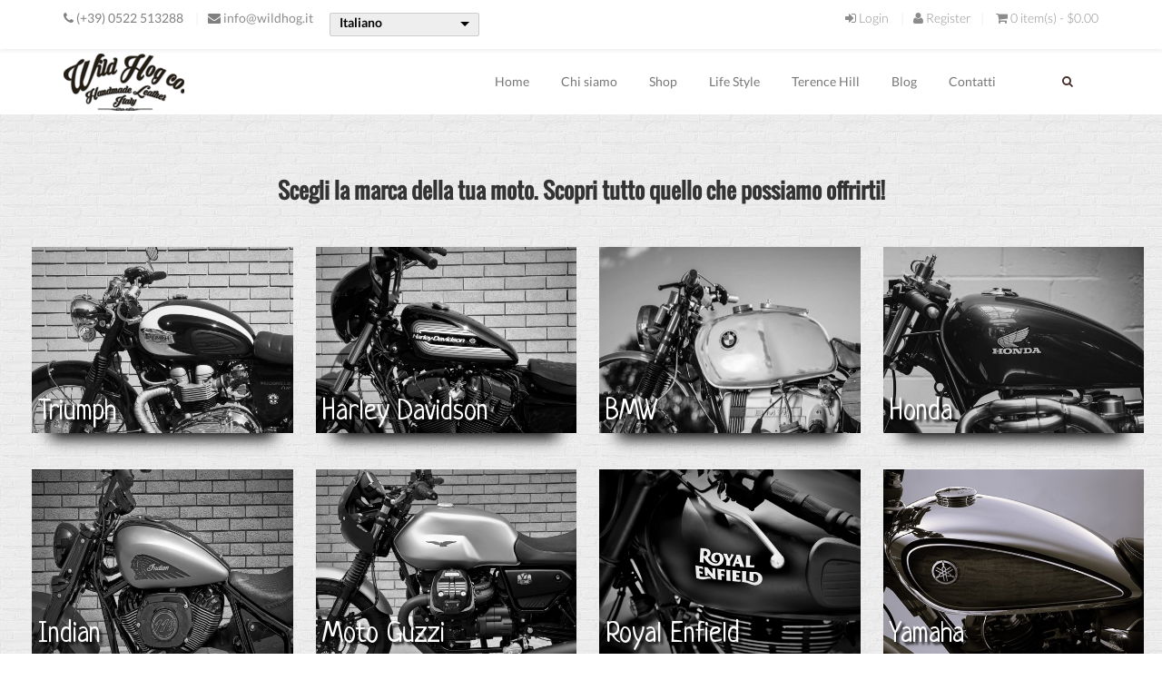

--- FILE ---
content_type: text/html; charset=utf-8
request_url: https://www.wildhog.it/it/shop?page=11
body_size: 122923
content:
<!DOCTYPE html>
<html>
    <head>
        <meta name="viewport" content="width=device-width, initial-scale=1.0, minimum-scale=1">
        <meta http-equiv="Content-Type" content="text/html; charset=utf-8" />
<link rel="shortcut icon" href="https://www.wildhog.it/sites/wildhog.it/themes/orane/favicon.ico" type="image/vnd.microsoft.icon" />
<meta name="description" content="Craft is a professional multipurpose Drupal Theme for any business or portfolio websites, it’s fully responsive design and retina ready, looks stunning on any device." />
<meta name="keywords" content="craft, drupal theme, premium drupal theme" />
<meta name="generator" content="Drupal 7 (http://drupal.org)" />
<link rel="canonical" href="https://www.wildhog.it/it/shop" />
<link rel="shortlink" href="https://www.wildhog.it/it/shop" />
<meta property="og:site_name" content="Wild Hog" />
<meta property="og:type" content="article" />
<meta property="og:url" content="https://www.wildhog.it/it/shop" />
<meta property="og:title" content="Products" />
<meta name="twitter:card" content="summary" />
<meta name="twitter:url" content="https://www.wildhog.it/it/shop" />
<meta name="twitter:title" content="Products" />
<meta name="dcterms.title" content="Products" />
<meta name="dcterms.type" content="Text" />
<meta name="dcterms.format" content="text/html" />
<meta name="dcterms.identifier" content="https://www.wildhog.it/it/shop" />

<!-- Facebook Pixel Code -->
<script type='text/javascript'>
!function(f,b,e,v,n,t,s){if(f.fbq)return;n=f.fbq=function(){n.callMethod?
n.callMethod.apply(n,arguments):n.queue.push(arguments)};if(!f._fbq)f._fbq=n;
n.push=n;n.loaded=!0;n.version='2.0';n.queue=[];t=b.createElement(e);t.async=!0;
t.src=v;s=b.getElementsByTagName(e)[0];s.parentNode.insertBefore(t,s)}(window,
document,'script','https://connect.facebook.net/en_US/fbevents.js');
</script>
<!-- End Facebook Pixel Code -->
<script type='text/javascript'>
  fbq('init', '2370457763234223', [], {
    "agent": "pldrupal-7-7.97"
});
</script><script type='text/javascript'>
  fbq('track', 'PageView', []);
</script>
<!-- Facebook Pixel Code -->
<noscript>
<img height="1" width="1" style="display:none" alt="fbpx"
src="https://www.facebook.com/tr?id=2370457763234223&ev=PageView&noscript=1" />
</noscript>
<!-- End Facebook Pixel Code -->
        <title>Products | Wild Hog</title>
        <style type="text/css" media="all">
@import url("https://www.wildhog.it/modules/system/system.base.css?snxggj");
@import url("https://www.wildhog.it/modules/system/system.menus.css?snxggj");
@import url("https://www.wildhog.it/modules/system/system.messages.css?snxggj");
@import url("https://www.wildhog.it/modules/system/system.theme.css?snxggj");
</style>
<style type="text/css" media="all">
@import url("https://www.wildhog.it/sites/all/modules/jquery_update/replace/ui/themes/base/minified/jquery.ui.core.min.css?snxggj");
@import url("https://www.wildhog.it/sites/all/modules/jquery_update/replace/ui/themes/base/minified/jquery.ui.theme.min.css?snxggj");
@import url("https://www.wildhog.it/sites/all/modules/jquery_update/replace/ui/themes/base/minified/jquery.ui.slider.min.css?snxggj");
</style>
<style type="text/css" media="all">
@import url("https://www.wildhog.it/modules/comment/comment.css?snxggj");
@import url("https://www.wildhog.it/modules/field/theme/field.css?snxggj");
@import url("https://www.wildhog.it/sites/all/modules/menu_attach_block/menu_attach_block.css?snxggj");
@import url("https://www.wildhog.it/modules/node/node.css?snxggj");
@import url("https://www.wildhog.it/modules/search/search.css?snxggj");
@import url("https://www.wildhog.it/modules/user/user.css?snxggj");
@import url("https://www.wildhog.it/sites/all/modules/views/css/views.css?snxggj");
@import url("https://www.wildhog.it/sites/all/modules/ckeditor/css/ckeditor.css?snxggj");
</style>
<style type="text/css" media="all">
@import url("https://www.wildhog.it/sites/all/modules/ctools/css/ctools.css?snxggj");
@import url("https://www.wildhog.it/sites/all/modules/lightbox2/css/lightbox.css?snxggj");
@import url("https://www.wildhog.it/sites/all/modules/flag/theme/flag.css?snxggj");
</style>
<style type="text/css" media="screen and (min-width: 992px)">
@import url("https://www.wildhog.it/sites/wildhog.it/modules/drupalexp/modules/dexp_menu/css/dexp-mega-menu.css?snxggj");
</style>
<style type="text/css" media="screen and (max-width: 991px)">
@import url("https://www.wildhog.it/sites/wildhog.it/modules/drupalexp/modules/dexp_menu/css/dexp-mobile-menu.css?snxggj");
</style>
<style type="text/css" media="all">
@import url("https://www.wildhog.it/sites/all/modules/lang_dropdown/ddslick/ddsDefault.css?snxggj");
@import url("https://www.wildhog.it/sites/all/modules/facetapi/facetapi.css?snxggj");
@import url("https://www.wildhog.it/sites/wildhog.it/modules/drupalexp/modules/dexp_animation/css/animate.css?snxggj");
@import url("https://www.wildhog.it/sites/wildhog.it/modules/drupalexp/modules/dexp_animation/css/dexp-animation.css?snxggj");
@import url("https://www.wildhog.it/sites/wildhog.it/modules/drupalexp/modules/dexp_widget/css/flickr.css?snxggj");
@import url("https://www.wildhog.it/sites/wildhog.it/themes/drupalexp/assets/css/drupalexp.css?snxggj");
@import url("https://www.wildhog.it/sites/wildhog.it/themes/drupalexp/vendor/bootstrap/css/bootstrap.min.css?snxggj");
@import url("https://www.wildhog.it/sites/wildhog.it/themes/drupalexp/vendor/font-awesome/css/font-awesome.min.css?snxggj");
@import url("https://www.wildhog.it/sites/wildhog.it/themes/drupalexp/vendor/et-line-font/css/et-icons.css?snxggj");
@import url("https://www.wildhog.it/sites/wildhog.it/themes/drupalexp/assets/css/drupalexp-rtl.css?snxggj");
@import url("https://www.wildhog.it/sites/wildhog.it/files/drupalexp/orane/css/style-wildhog.css?snxggj");
</style>
<style type="text/css" media="screen and (min-width: 1200px)">
<!--/*--><![CDATA[/*><!--*/
.container{max-width:1170px;}

/*]]>*/-->
</style>
<style type="text/css" media="all">
<!--/*--><![CDATA[/*><!--*/
.dexp-masonry-filter .full-customization.active span,.dexp-masonry-filter .full-customization:hover span,.dexp-portfolio-filter .full-customization.active span,.dexp-portfolio-filter .full-customization:hover span{color:#FF6C13 !important;}.full-customization .portfolio-overlay{background-color:rgba(255,108,19,0.7) !important;}.dexp-masonry-filter .saddle-and-bag.active span,.dexp-masonry-filter .saddle-and-bag:hover span,.dexp-portfolio-filter .saddle-and-bag.active span,.dexp-portfolio-filter .saddle-and-bag:hover span{color:#574DE5 !important;}.saddle-and-bag .portfolio-overlay{background-color:rgba(87,77,229,0.7) !important;}.dexp-masonry-filter .special-details.active span,.dexp-masonry-filter .special-details:hover span,.dexp-portfolio-filter .special-details.active span,.dexp-portfolio-filter .special-details:hover span{color:#E2E41F !important;}.special-details .portfolio-overlay{background-color:rgba(226,228,31,0.7) !important;}

/*]]>*/-->
</style>
<style type="text/css" media="all">
@import url("https://www.wildhog.it/sites/wildhog.it/themes/orane/assets/css/custom.css?snxggj");
</style>
        <script type="text/javascript" src="https://www.wildhog.it/sites/all/modules/jquery_update/replace/jquery/1.12/jquery.min.js?v=1.12.4"></script>
<script type="text/javascript" src="https://www.wildhog.it/misc/jquery-extend-3.4.0.js?v=1.12.4"></script>
<script type="text/javascript" src="https://www.wildhog.it/misc/jquery-html-prefilter-3.5.0-backport.js?v=1.12.4"></script>
<script type="text/javascript" src="https://www.wildhog.it/misc/jquery.once.js?v=1.2"></script>
<script type="text/javascript" src="https://www.wildhog.it/misc/drupal.js?snxggj"></script>
<script type="text/javascript" src="https://www.wildhog.it/sites/all/modules/jquery_update/js/jquery_browser.js?v=0.0.1"></script>
<script type="text/javascript" src="https://www.wildhog.it/sites/all/modules/jquery_update/replace/ui/ui/minified/jquery.ui.core.min.js?v=1.10.2"></script>
<script type="text/javascript" src="https://www.wildhog.it/sites/all/modules/jquery_update/replace/ui/ui/minified/jquery.ui.widget.min.js?v=1.10.2"></script>
<script type="text/javascript" src="https://www.wildhog.it/sites/all/modules/jquery_update/replace/ui/ui/minified/jquery.ui.mouse.min.js?v=1.10.2"></script>
<script type="text/javascript" src="https://www.wildhog.it/sites/all/modules/jquery_update/replace/ui/ui/minified/jquery.ui.slider.min.js?v=1.10.2"></script>
<script type="text/javascript" src="https://www.wildhog.it/sites/all/modules/entityreference/js/entityreference.js?snxggj"></script>
<script type="text/javascript" src="https://www.wildhog.it/sites/wildhog.it/themes/drupalexp/assets/js/plugins.js?snxggj"></script>
<script type="text/javascript" src="https://www.wildhog.it/sites/wildhog.it/files/languages/it_76wh_1CuDZ3e91ep7xQ6_Ia3xX2gT10pkukRvk1YnRQ.js?snxggj"></script>
<script type="text/javascript" src="https://www.wildhog.it/sites/all/modules/lightbox2/js/lightbox.js?snxggj"></script>
<script type="text/javascript" src="https://www.wildhog.it/sites/all/modules/ctools/js/auto-submit.js?snxggj"></script>
<script type="text/javascript" src="https://www.wildhog.it/sites/all/modules/flag/theme/flag.js?snxggj"></script>
<script type="text/javascript" src="https://www.wildhog.it/sites/wildhog.it/modules/drupalexp/modules/dexp_menu/js/jquery.transform2d.js?snxggj"></script>
<script type="text/javascript" src="https://www.wildhog.it/sites/wildhog.it/modules/drupalexp/modules/dexp_menu/js/dexp-menu.js?snxggj"></script>
<script type="text/javascript" src="https://www.wildhog.it/sites/all/libraries/ddslick/jquery.ddslick.min.js?v=2.0"></script>
<script type="text/javascript" src="https://www.wildhog.it/sites/all/modules/search_api_ranges/jquery.numeric.js?snxggj"></script>
<script type="text/javascript" src="https://www.wildhog.it/sites/all/modules/search_api_ranges/search_api_ranges.js?snxggj"></script>
<script type="text/javascript" src="https://www.wildhog.it/sites/all/modules/google_analytics/googleanalytics.js?snxggj"></script>
<script type="text/javascript" src="https://www.googletagmanager.com/gtag/js?id=G-KVZ8QYSXFS"></script>
<script type="text/javascript">
<!--//--><![CDATA[//><!--
window.dataLayer = window.dataLayer || [];function gtag(){dataLayer.push(arguments)};gtag("js", new Date());gtag("set", "developer_id.dMDhkMT", true);gtag("config", "G-KVZ8QYSXFS", {"groups":"default","anonymize_ip":true});
//--><!]]>
</script>
<script type="text/javascript" src="https://www.wildhog.it/sites/all/modules/lang_dropdown/lang_dropdown.js?snxggj"></script>
<script type="text/javascript" src="https://www.wildhog.it/sites/all/libraries/jquery.placeholder/jquery.placeholder.js?snxggj"></script>
<script type="text/javascript" src="https://www.wildhog.it/sites/wildhog.it/themes/drupalexp/assets/js/drupalexp-sticky.js?snxggj"></script>
<script type="text/javascript" src="https://www.wildhog.it/sites/all/modules/form_placeholder/form_placeholder.js?snxggj"></script>
<script type="text/javascript" src="https://www.wildhog.it/sites/all/modules/facetapi/facetapi.js?snxggj"></script>
<script type="text/javascript" src="https://www.wildhog.it/sites/all/libraries/appear/jquery.appear.js?snxggj"></script>
<script type="text/javascript" src="https://www.wildhog.it/sites/wildhog.it/modules/drupalexp/modules/dexp_animation/js/dexp_animation.js?snxggj"></script>
<script type="text/javascript" src="https://www.wildhog.it/sites/wildhog.it/themes/drupalexp/vendor/bootstrap/js/bootstrap.min.js?snxggj"></script>
<script type="text/javascript" src="https://www.wildhog.it/sites/wildhog.it/themes/drupalexp/assets/js/drupalexp-custompadding.js?snxggj"></script>
<script type="text/javascript" src="https://www.wildhog.it/sites/wildhog.it/themes/drupalexp/assets/js/drupalexp.js?snxggj"></script>
<script type="text/javascript" src="https://www.wildhog.it/sites/wildhog.it/themes/orane/assets/js/jquery.dexppiechart.js?snxggj"></script>
<script type="text/javascript" src="https://www.wildhog.it/sites/wildhog.it/themes/orane/assets/js/orane.js?snxggj"></script>
<script type="text/javascript" src="https://www.wildhog.it/sites/wildhog.it/themes/orane/assets/js/codeinprogress.js?snxggj"></script>
<script type="text/javascript">
<!--//--><![CDATA[//><!--
jQuery.extend(Drupal.settings, {"basePath":"\/","pathPrefix":"it\/","setHasJsCookie":0,"ajaxPageState":{"theme":"orane","theme_token":"57HOH4i1Pw5qeqMwMR1i_9tNkeXfkMiKYjXSGbUMflM","js":{"sites\/all\/modules\/jquery_update\/replace\/jquery\/1.12\/jquery.min.js":1,"misc\/jquery-extend-3.4.0.js":1,"misc\/jquery-html-prefilter-3.5.0-backport.js":1,"misc\/jquery.once.js":1,"misc\/drupal.js":1,"sites\/all\/modules\/jquery_update\/js\/jquery_browser.js":1,"sites\/all\/modules\/jquery_update\/replace\/ui\/ui\/minified\/jquery.ui.core.min.js":1,"sites\/all\/modules\/jquery_update\/replace\/ui\/ui\/minified\/jquery.ui.widget.min.js":1,"sites\/all\/modules\/jquery_update\/replace\/ui\/ui\/minified\/jquery.ui.mouse.min.js":1,"sites\/all\/modules\/jquery_update\/replace\/ui\/ui\/minified\/jquery.ui.slider.min.js":1,"sites\/all\/modules\/entityreference\/js\/entityreference.js":1,"sites\/wildhog.it\/themes\/drupalexp\/assets\/js\/plugins.js":1,"public:\/\/languages\/it_76wh_1CuDZ3e91ep7xQ6_Ia3xX2gT10pkukRvk1YnRQ.js":1,"sites\/all\/modules\/lightbox2\/js\/lightbox.js":1,"sites\/all\/modules\/ctools\/js\/auto-submit.js":1,"sites\/all\/modules\/flag\/theme\/flag.js":1,"sites\/wildhog.it\/modules\/drupalexp\/modules\/dexp_menu\/js\/jquery.transform2d.js":1,"sites\/wildhog.it\/modules\/drupalexp\/modules\/dexp_menu\/js\/dexp-menu.js":1,"sites\/all\/libraries\/ddslick\/jquery.ddslick.min.js":1,"sites\/all\/modules\/search_api_ranges\/jquery.numeric.js":1,"sites\/all\/modules\/search_api_ranges\/search_api_ranges.js":1,"sites\/all\/modules\/google_analytics\/googleanalytics.js":1,"https:\/\/www.googletagmanager.com\/gtag\/js?id=G-KVZ8QYSXFS":1,"0":1,"sites\/all\/modules\/lang_dropdown\/lang_dropdown.js":1,"sites\/all\/libraries\/jquery.placeholder\/jquery.placeholder.js":1,"sites\/wildhog.it\/themes\/drupalexp\/assets\/js\/drupalexp-sticky.js":1,"sites\/all\/modules\/form_placeholder\/form_placeholder.js":1,"sites\/all\/modules\/facetapi\/facetapi.js":1,"sites\/all\/libraries\/appear\/jquery.appear.js":1,"sites\/wildhog.it\/modules\/drupalexp\/modules\/dexp_animation\/js\/dexp_animation.js":1,"sites\/wildhog.it\/themes\/drupalexp\/vendor\/bootstrap\/js\/bootstrap.min.js":1,"sites\/wildhog.it\/themes\/drupalexp\/assets\/js\/drupalexp-custompadding.js":1,"sites\/wildhog.it\/themes\/drupalexp\/assets\/js\/drupalexp.js":1,"sites\/wildhog.it\/themes\/orane\/assets\/js\/jquery.dexppiechart.js":1,"sites\/wildhog.it\/themes\/orane\/assets\/js\/orane.js":1,"sites\/wildhog.it\/themes\/orane\/assets\/js\/codeinprogress.js":1},"css":{"modules\/system\/system.base.css":1,"modules\/system\/system.menus.css":1,"modules\/system\/system.messages.css":1,"modules\/system\/system.theme.css":1,"misc\/ui\/jquery.ui.core.css":1,"misc\/ui\/jquery.ui.theme.css":1,"misc\/ui\/jquery.ui.slider.css":1,"modules\/comment\/comment.css":1,"modules\/field\/theme\/field.css":1,"sites\/all\/modules\/menu_attach_block\/menu_attach_block.css":1,"modules\/node\/node.css":1,"modules\/search\/search.css":1,"modules\/user\/user.css":1,"sites\/all\/modules\/views\/css\/views.css":1,"sites\/all\/modules\/ckeditor\/css\/ckeditor.css":1,"sites\/all\/modules\/ctools\/css\/ctools.css":1,"sites\/all\/modules\/lightbox2\/css\/lightbox.css":1,"sites\/all\/modules\/flag\/theme\/flag.css":1,"sites\/wildhog.it\/modules\/drupalexp\/modules\/dexp_menu\/css\/dexp-mega-menu.css":1,"sites\/wildhog.it\/modules\/drupalexp\/modules\/dexp_menu\/css\/dexp-mobile-menu.css":1,"sites\/all\/modules\/lang_dropdown\/ddslick\/ddsDefault.css":1,"sites\/all\/modules\/facetapi\/facetapi.css":1,"sites\/wildhog.it\/modules\/drupalexp\/modules\/dexp_animation\/css\/animate.css":1,"sites\/wildhog.it\/modules\/drupalexp\/modules\/dexp_animation\/css\/dexp-animation.css":1,"sites\/wildhog.it\/modules\/drupalexp\/modules\/dexp_widget\/css\/flickr.css":1,"sites\/wildhog.it\/themes\/drupalexp\/assets\/css\/drupalexp.css":1,"sites\/wildhog.it\/themes\/drupalexp\/vendor\/bootstrap\/css\/bootstrap.min.css":1,"sites\/wildhog.it\/themes\/drupalexp\/vendor\/font-awesome\/css\/font-awesome.min.css":1,"sites\/wildhog.it\/themes\/drupalexp\/vendor\/et-line-font\/css\/et-icons.css":1,"sites\/wildhog.it\/themes\/drupalexp\/assets\/css\/drupalexp-rtl.css":1,"public:\/\/drupalexp\/orane\/css\/style-wildhog.css":1,"0":1,"1":1,"sites\/wildhog.it\/themes\/orane\/assets\/css\/custom.css":1}},"lightbox2":{"rtl":"0","file_path":"\/(\\w\\w\/)public:\/","default_image":"\/sites\/all\/modules\/lightbox2\/images\/brokenimage.jpg","border_size":10,"font_color":"000","box_color":"fff","top_position":"","overlay_opacity":"0.8","overlay_color":"000","disable_close_click":true,"resize_sequence":0,"resize_speed":400,"fade_in_speed":400,"slide_down_speed":600,"use_alt_layout":false,"disable_resize":false,"disable_zoom":false,"force_show_nav":false,"show_caption":true,"loop_items":false,"node_link_text":"Vedi dettagli immagine","node_link_target":false,"image_count":"Immagine !current di !total","video_count":"Video !current di !total","page_count":"Pagina !current di !total","lite_press_x_close":"Seleziona \u003Ca href=\u0022#\u0022 onclick=\u0022hideLightbox(); return FALSE;\u0022\u003E\u003Ckbd\u003Ex\u003C\/kbd\u003E\u003C\/a\u003E per chiudere","download_link_text":"","enable_login":false,"enable_contact":false,"keys_close":"c x 27","keys_previous":"p 37","keys_next":"n 39","keys_zoom":"z","keys_play_pause":"32","display_image_size":"original","image_node_sizes":"()","trigger_lightbox_classes":"","trigger_lightbox_group_classes":"","trigger_slideshow_classes":"","trigger_lightframe_classes":"","trigger_lightframe_group_classes":"","custom_class_handler":0,"custom_trigger_classes":"","disable_for_gallery_lists":true,"disable_for_acidfree_gallery_lists":true,"enable_acidfree_videos":true,"slideshow_interval":5000,"slideshow_automatic_start":true,"slideshow_automatic_exit":true,"show_play_pause":true,"pause_on_next_click":false,"pause_on_previous_click":true,"loop_slides":false,"iframe_width":600,"iframe_height":400,"iframe_border":1,"enable_video":false,"useragent":"Mozilla\/5.0 (Macintosh; Intel Mac OS X 10_15_7) AppleWebKit\/537.36 (KHTML, like Gecko) Chrome\/131.0.0.0 Safari\/537.36; ClaudeBot\/1.0; +claudebot@anthropic.com)"},"form_placeholder":{"fallback_support":true,"include":"#user-login-form *,#user-login *,#user-register-form *,#contact-site-form *","exclude":"","required_indicator":"remove"},"urlIsAjaxTrusted":{"\/it\/shop":true,"\/it\/shop?page=11":true},"flag":{"anonymous":true},"lang_dropdown":{"language":{"jsWidget":{"widget":"ddslick","width":"165","height":"0","showSelectedHTML":1,"imagePosition":"left"}}},"googleanalytics":{"account":["G-KVZ8QYSXFS"],"trackOutbound":1,"trackMailto":1,"trackDownload":1,"trackDownloadExtensions":"7z|aac|arc|arj|asf|asx|avi|bin|csv|doc(x|m)?|dot(x|m)?|exe|flv|gif|gz|gzip|hqx|jar|jpe?g|js|mp(2|3|4|e?g)|mov(ie)?|msi|msp|pdf|phps|png|ppt(x|m)?|pot(x|m)?|pps(x|m)?|ppam|sld(x|m)?|thmx|qtm?|ra(m|r)?|sea|sit|tar|tgz|torrent|txt|wav|wma|wmv|wpd|xls(x|m|b)?|xlt(x|m)|xlam|xml|z|zip"},"facetapi":{"facets":[{"limit":"20","id":"facetapi-facet-search-apiproduct-display-block-field-product-catalog","searcher":"search_api@product_display","realmName":"block","facetName":"field_product_catalog","queryType":null,"widget":"facetapi_checkbox_links","showMoreText":"Show more","showFewerText":"Show fewer","makeCheckboxes":1}]},"drupalexp":{"key":"WildHog","base_color":"#492e2b","base_color_opposite":"#492e2b","link_color":"#492e2b","link_hover_color":"#492e2b","text_color":"#333333","heading_color":"#333333"}});
//--><!]]>
</script>
    </head>
    <body class="html not-front not-logged-in no-sidebars page-shop i18n-it ltr wide bg1 preset-wildhog" >
        <div id="skip-link">
            <a href="#main-content" class="element-invisible element-focusable">Salta al contenuto principale</a>
        </div>
                <div class="dexp-body-inner default"><div  class="dexp-section" id="section-top">
	<div class="container">
		<div class="row">
			<!-- .region-top-left-->
  <div class="region region-top-left col-xs-12 col-sm-5 col-md-5 col-lg-5 hidden-xs hidden-sm">
    
<div id="block-lang-dropdown-language" class="block block-lang-dropdown">
  <div class="inner"></div>
        
  <div  class="content">
    <form class="lang_dropdown_form language ddsDefault" id="lang_dropdown_form_language" action="/it/shop?page=11" method="post" accept-charset="UTF-8"><div><div class="form-item form-type-select form-item-lang-dropdown-select">
 <select class="lang-dropdown-select-element form-select" id="lang-dropdown-select-language" style="width:165px" name="lang_dropdown_select"><option value="it" selected="selected">Italiano</option><option value="en">English</option><option value="fr">Français</option></select>
</div>
<input type="hidden" name="it" value="/it/shop?page=11" />
<input type="hidden" name="en" value="/en/shop?page=11" />
<input type="hidden" name="fr" value="/fr/shop?page=11" />
<noscript><div>
<input class="btn form-submit" type="submit" id="edit-submit--17" name="op" value="Vai" />
</div></noscript><input type="hidden" name="form_build_id" value="form-YXk9uexUFZtmf6MuUEe6LinEdVi0zdUE9ToCxg-6wcA" />
<input type="hidden" name="form_id" value="lang_dropdown_form" />
</div></form>  </div>
</div>

<div id="block-block-46" class="block block-block">
  <div class="inner"></div>
        
  <div  class="content">
    <ul class="hotline"><li><i class="fa fa-phone"></i> <span class="phone">(+39) 0522 513288</span></li>
<li><i class="fa fa-envelope"></i><span class="email"> <a href="mailto:info@wildhog.it">info@wildhog.it</a></span></li>
</ul>  </div>
</div>
  </div>
<!-- END .region-top-left-->
<!-- .region-top-right-->
  <div class="region region-top-right col-xs-12 col-sm-12 col-md-7 col-lg-7">
    
<div id="block-system-user-menu" class="block block-system block-menu">
  <div class="inner"></div>
        
  <div  class="content">
    <ul class="menu"><li class="first leaf"><a href="/it/user/login" title=""><i class="fa fa-sign-in"></i> Login</a></li>
<li class="last leaf"><a href="/it/user/register" title=""><i class="fa fa-user"></i> Register</a></li>
</ul>  </div>
</div>

<div id="block-views-simple-shopping-cart-block" class="block block-views" style="text-align:right">
  <div class="inner"></div>
        
  <div  class="content">
      <a href="/it/cart">
    <span>
      <i class="fa fa-shopping-cart"></i>
    </span> 
    0 item(s) - 
    $0.00  </a>
  </div>
</div>
  </div>
<!-- END .region-top-right-->
		</div>
	</div>
</div>
<div  class="dexp-section dexp-sticky" id="section-header">
	<div class="container">
		<div class="row">
			<!-- .region-logo-->
<div class="dexp-logo col-xs-8 col-sm-10 col-md-3 col-lg-3">
    <a class="site-logo" href="/it"><img src="https://www.wildhog.it/sites/wildhog.it/themes/orane/logo.png" alt=""/></a>
    </div>
<!-- END .region-logo-->
<!-- .region-navigation-->
  <div class="region region-navigation col-xs-2 col-sm-1 col-md-8 col-lg-8">
    
<div id="block-dexp-menu-dexp-menu-block-1" class="block block-dexp-menu">
  <div class="inner"></div>
        
  <div  class="content">
    <a data-target="#dexp-dropdown" href="#" class="hidden-lg hidden-md btn btn-inverse dexp-menu-toggler">
	<i class="fa fa-bars"></i>
</a>
<div id="dexp-dropdown" class="dexp-menu dexp-dropdown">
<ul class="menu"><li class="first collapsed"><a href="/it">Home</a></li>
<li class="leaf"><a href="/it/chi-siamo">Chi siamo</a></li>
<li class="expanded"><span title="" class="nolink" tabindex="0">Shop</span><ul class="menu"><li class="first leaf"><a href="/it/shop" title="" class="active">Moto</a></li>
<li class="leaf"><a href="/it/reverso-shop" title="">Life Style</a></li>
<li class="leaf"><a href="/it/revolver-shop" title="">Revolver</a></li>
<li class="last leaf"><a href="/it/bushcraft-shop" title="">Wild Emilia Experience</a></li>
</ul></li>
<li class="leaf"><a href="/it/life-style">Life Style</a></li>
<li class="leaf"><a href="/it/terence-hill-shop" title="">Terence Hill</a></li>
<li class="leaf"><a href="/it/blog" title="">Blog</a></li>
<li class="last expanded"><a href="/it/contact" title="">Contatti</a><ul class="menu"><li class="first last leaf"><a href="/it/store-locator" title="">Rivenditori</a></li>
</ul></li>
</ul></div>  </div>
</div>
  </div>
<!-- END .region-navigation-->
<!-- .region-search-->
  <div class="region region-search col-xs-2 col-sm-1 col-md-1 col-lg-1">
    
<div id="block-search-form" class="block block-search">
  <div class="inner"></div>
        
  <div  class="content">
    <form action="/it/shop?page=11" method="post" id="search-block-form" accept-charset="UTF-8"><div><span class="fa fa-search search-toggle"></span>
<div class="search-form-block-wrapper">  
            <h2 class="element-invisible">Form di ricerca</h2>
        <div class="form-item form-type-textfield form-item-search-block-form">
  <label class="element-invisible" for="edit-search-block-form--2">Cerca </label>
 <input title="Inserisci i termini da cercare." placeholder="Start Type or Press ESC to exit!" type="text" id="edit-search-block-form--2" name="search_block_form" value="" size="15" maxlength="128" class="form-text" />
</div>
<div class="element-invisible form-actions form-wrapper" id="edit-actions"><input class="btn btn-primary form-submit" type="submit" id="edit-submit--16" name="op" value="Cerca" /></div><input type="hidden" name="form_build_id" value="form-83vIKryPsIedi_LXD7p6r3b5KQWZeHvth2ubYzKUq7o" />
<input type="hidden" name="form_id" value="search_block_form" />
    <div class="clear"></div>
</div></div></form>  </div>
</div>
  </div>
<!-- END .region-search-->
		</div>
	</div>
</div>
<div  class="dexp-section" id="section-top-content" style="background-color:#eeeeee">
	<div class="dexp-container">
		<div class="row">
			<!-- .region-feature-first-->
  <div class="region region-feature-first col-xs-12 col-sm-12 col-md-12 col-lg-12">
    
<div id="block-views-product-brand-menu" class="block block-views bg-tiles-block" style="padding:50px 30px 50px 30px">
  <div class="inner"></div>
        
  <div  class="content">
    <div class="view view-product-brand view-id-product_brand view-display-id-menu view-dom-id-9a29fae42f8b908deabe79fdfdb13abe">
            <div class="view-header">
      <h3 class="rtecenter">Scegli la marca della tua moto. Scopri tutto quello che possiamo offrirti!</h3>    </div>
  
  
  
      <div class="view-content">
        <div class="dexp-grid-items grid-lg-3 grid-md-3 grid-sm-6 grid-xs-12">
  <div class="row">
          <div class="dexp-grid-item col-lg-3 col-md-3 col-sm-6 col-xs-12">
        <div class="moving-zone">
    <div class="popup shadow-1">
        <div class="popup-content">
            <div class="popup-text" onclick="javascript:location.href = '/it/shop/brand/Triumph-20'">
                <h2 class="wildhog-font">Triumph</h2>
                <div class="image-container">
                    <div class="field-content"><img typeof="foaf:Image" alt="" src="https://www.wildhog.it/sites/wildhog.it/files/styles/portfolio/public/field/image/exatesta_di_morotriumph_1.jpg?itok=C560hI4J" width="560" height="400" /></div>                    <div class="overlay">
                        <div class="center circle">
                            <div class="inner"><span class="field-content count">41</span><br>items</div>
                        </div>
                    </div>
                </div>
            </div>
        </div>
    </div>
</div>      </div>
          <div class="dexp-grid-item col-lg-3 col-md-3 col-sm-6 col-xs-12">
        <div class="moving-zone">
    <div class="popup shadow-1">
        <div class="popup-content">
            <div class="popup-text" onclick="javascript:location.href = '/it/shop/brand/Harley-Davidson-126'">
                <h2 class="wildhog-font">Harley Davidson</h2>
                <div class="image-container">
                    <div class="field-content"><img typeof="foaf:Image" alt="" src="https://www.wildhog.it/sites/wildhog.it/files/styles/portfolio/public/field/image/hsa_cuc_blu_3.jpg?itok=4ZJWmDD_" width="560" height="400" /></div>                    <div class="overlay">
                        <div class="center circle">
                            <div class="inner"><span class="field-content count">134</span><br>items</div>
                        </div>
                    </div>
                </div>
            </div>
        </div>
    </div>
</div>      </div>
          <div class="dexp-grid-item col-lg-3 col-md-3 col-sm-6 col-xs-12">
        <div class="moving-zone">
    <div class="popup shadow-1">
        <div class="popup-content">
            <div class="popup-text" onclick="javascript:location.href = '/it/shop/brand/BMW-47'">
                <h2 class="wildhog-font">BMW</h2>
                <div class="image-container">
                    <div class="field-content"><img typeof="foaf:Image" alt="" src="https://www.wildhog.it/sites/wildhog.it/files/styles/portfolio/public/field/image/giardinetta_scrambler_bmw_r100_r80_r60_r45_.jpg?itok=41Dgd8hU" width="560" height="400" /></div>                    <div class="overlay">
                        <div class="center circle">
                            <div class="inner"><span class="field-content count">18</span><br>items</div>
                        </div>
                    </div>
                </div>
            </div>
        </div>
    </div>
</div>      </div>
          <div class="dexp-grid-item col-lg-3 col-md-3 col-sm-6 col-xs-12">
        <div class="moving-zone">
    <div class="popup shadow-1">
        <div class="popup-content">
            <div class="popup-text" onclick="javascript:location.href = '/it/shop/brand/Honda-128'">
                <h2 class="wildhog-font">Honda</h2>
                <div class="image-container">
                    <div class="field-content"><img typeof="foaf:Image" alt="" src="https://www.wildhog.it/sites/wildhog.it/files/styles/portfolio/public/field/image/honda_logo_sito.jpg?itok=OgLRjwH3" width="560" height="400" /></div>                    <div class="overlay">
                        <div class="center circle">
                            <div class="inner"><span class="field-content count">6</span><br>items</div>
                        </div>
                    </div>
                </div>
            </div>
        </div>
    </div>
</div>      </div>
          <div class="dexp-grid-item col-lg-3 col-md-3 col-sm-6 col-xs-12">
        <div class="moving-zone">
    <div class="popup shadow-1">
        <div class="popup-content">
            <div class="popup-text" onclick="javascript:location.href = '/it/shop/brand/Indian-109'">
                <h2 class="wildhog-font">Indian</h2>
                <div class="image-container">
                    <div class="field-content"><img typeof="foaf:Image" alt="" src="https://www.wildhog.it/sites/wildhog.it/files/styles/portfolio/public/field/image/indian_chief_dark_horse_2021_with_hd_solo.jpg?itok=XbM8ISh4" width="560" height="400" /></div>                    <div class="overlay">
                        <div class="center circle">
                            <div class="inner"><span class="field-content count">19</span><br>items</div>
                        </div>
                    </div>
                </div>
            </div>
        </div>
    </div>
</div>      </div>
          <div class="dexp-grid-item col-lg-3 col-md-3 col-sm-6 col-xs-12">
        <div class="moving-zone">
    <div class="popup shadow-1">
        <div class="popup-content">
            <div class="popup-text" onclick="javascript:location.href = '/it/shop/brand/Moto-Guzzi-131'">
                <h2 class="wildhog-font">Moto Guzzi</h2>
                <div class="image-container">
                    <div class="field-content"><img typeof="foaf:Image" alt="" src="https://www.wildhog.it/sites/wildhog.it/files/styles/portfolio/public/field/image/logo_serbatoio_guzzi1.jpg?itok=heua6mh8" width="560" height="400" /></div>                    <div class="overlay">
                        <div class="center circle">
                            <div class="inner"><span class="field-content count">6</span><br>items</div>
                        </div>
                    </div>
                </div>
            </div>
        </div>
    </div>
</div>      </div>
          <div class="dexp-grid-item col-lg-3 col-md-3 col-sm-6 col-xs-12">
        <div class="moving-zone">
    <div class="popup shadow-1">
        <div class="popup-content">
            <div class="popup-text" onclick="javascript:location.href = '/it/shop/brand/Royal-Enfield-130'">
                <h2 class="wildhog-font">Royal Enfield</h2>
                <div class="image-container">
                    <div class="field-content"><img typeof="foaf:Image" alt="" src="https://www.wildhog.it/sites/wildhog.it/files/styles/portfolio/public/field/image/serbatoio_logo_royal_enfield.jpg?itok=srLKuIlm" width="560" height="400" /></div>                    <div class="overlay">
                        <div class="center circle">
                            <div class="inner"><span class="field-content count">6</span><br>items</div>
                        </div>
                    </div>
                </div>
            </div>
        </div>
    </div>
</div>      </div>
          <div class="dexp-grid-item col-lg-3 col-md-3 col-sm-6 col-xs-12">
        <div class="moving-zone">
    <div class="popup shadow-1">
        <div class="popup-content">
            <div class="popup-text" onclick="javascript:location.href = '/it/shop/brand/Yamaha-132'">
                <h2 class="wildhog-font">Yamaha</h2>
                <div class="image-container">
                    <div class="field-content"><img typeof="foaf:Image" alt="" src="https://www.wildhog.it/sites/wildhog.it/files/styles/portfolio/public/field/image/logo_serbatoio_yamaha2_bn.jpg?itok=FtMCQBR9" width="560" height="400" /></div>                    <div class="overlay">
                        <div class="center circle">
                            <div class="inner"><span class="field-content count">11</span><br>items</div>
                        </div>
                    </div>
                </div>
            </div>
        </div>
    </div>
</div>      </div>
          <div class="dexp-grid-item col-lg-3 col-md-3 col-sm-6 col-xs-12">
        <div class="moving-zone">
    <div class="popup shadow-1">
        <div class="popup-content">
            <div class="popup-text" onclick="javascript:location.href = '/it/shop/brand/OCCASIONI---SALDI---SALES-311'">
                <h2 class="wildhog-font">OCCASIONI - SALDI - SALES</h2>
                <div class="image-container">
                    <div class="field-content"><img typeof="foaf:Image" alt="" src="https://www.wildhog.it/sites/wildhog.it/files/styles/portfolio/public/field/image/16684131_1888095024756127_2771626071336474501.jpg?itok=fo9cJEoX" width="560" height="400" /></div>                    <div class="overlay">
                        <div class="center circle">
                            <div class="inner"><span class="field-content count">21</span><br>items</div>
                        </div>
                    </div>
                </div>
            </div>
        </div>
    </div>
</div>      </div>
              </div>
</div>    </div>
  
  
  
  
  
  
</div>  </div>
</div>
  </div>
<!-- END .region-feature-first-->
		</div>
	</div>
</div>
<div  class="dexp-section" id="section-top-content--2">
	<div class="container">
		<div class="row">
			<!-- .region-top-content-->
  <div class="region region-top-content col-xs-12 col-sm-12 col-md-12 col-lg-12">
    
<div id="block-block-74" class="block block-block" style="padding:40px 0 80px 0">
  <div class="inner"></div>
        
  <div  class="content">
    <div class="title-wrapper heading-title">
<h1>WELCOME TO <span class="color">WILD HOG SHOP</span></h1>
<p> </p>
<p class="subtitle">Stiamo aggiornando il nostro catalogo e molti dei nostri prodotti non saranno immediatamente visualizzabili. Per info chiamate lo 0522 513288 o contattate <a href="mailto:info@wildhog.it">info@wildhog.it</a></p>
<p class="subtitle"><em>Wild Hog è una azienda artigianale che ha come prerogativa la produzione di oggetti di elevata qualità, e quindi vuole fornire ai propri clienti un adeguato servizio durante e dopo l'acquisto...</em>
</p></div>
  </div>
</div>
  </div>
<!-- END .region-top-content-->
		</div>
	</div>
</div>
<div  class="dexp-section" id="section-main-content">
	<div class="container">
		<div class="row">
			<!-- .region-left-sidebar-->
  <div class="region region-left-sidebar col-xs-12 col-sm-3 col-md-3 col-lg-3">
    
<div id="block-facetapi-8pj2liquwill0trzstucmqdgutsfk40f" class="block block-facetapi facet-list">
  <div class="inner"></div>
          <h3 class="block-title  no-subtitle">Categoria</h3>    
  <div  class="content">
    <div class="item-list"><ul class="facetapi-facetapi-checkbox-links facetapi-facet-field-product-catalog" id="facetapi-facet-search-apiproduct-display-block-field-product-catalog"><li class="leaf first"><a href="/it/shop/catalog/borse-mano-66" class="facetapi-checkbox facetapi-inactive" rel="nofollow" id="facetapi-link">Borse a mano (1)<span class="element-invisible"> Apply Borse a mano filter </span></a></li>
<li class="leaf"><a href="/it/shop/catalog/borse-singole-22" class="facetapi-checkbox facetapi-inactive" rel="nofollow" id="facetapi-link--2">Borse singole (123)<span class="element-invisible"> Apply Borse singole filter </span></a></li>
<li class="leaf"><a href="/it/shop/catalog/calzature-63" class="facetapi-checkbox facetapi-inactive" rel="nofollow" id="facetapi-link--3">Calzature (1)<span class="element-invisible"> Apply Calzature filter </span></a></li>
<li class="leaf"><a href="/it/shop/catalog/idee-regalo-93" class="facetapi-checkbox facetapi-inactive" rel="nofollow" id="facetapi-link--4">IDEE REGALO (3)<span class="element-invisible"> Apply IDEE REGALO filter </span></a></li>
<li class="leaf"><a href="/it/shop/catalog/porta-attrezzi-67" class="facetapi-checkbox facetapi-inactive" rel="nofollow" id="facetapi-link--5">Porta attrezzi (1)<span class="element-invisible"> Apply Porta attrezzi filter </span></a></li>
<li class="leaf"><a href="/it/shop/catalog/borse-doppie-25" class="facetapi-checkbox facetapi-inactive" rel="nofollow" id="facetapi-link--6">Borse doppie (21)<span class="element-invisible"> Apply Borse doppie filter </span></a></li>
<li class="leaf"><a href="/it/shop/catalog/selle-24" class="facetapi-checkbox facetapi-inactive" rel="nofollow" id="facetapi-link--7">Selle (21)<span class="element-invisible"> Apply Selle filter </span></a></li>
<li class="leaf"><a href="/it/shop/catalog/accessori-23" class="facetapi-checkbox facetapi-inactive" rel="nofollow" id="facetapi-link--8">Accessori (32)<span class="element-invisible"> Apply Accessori filter </span></a></li>
<li class="leaf last"><a href="/it/shop/catalog/supporti-48" class="facetapi-checkbox facetapi-inactive" rel="nofollow" id="facetapi-link--9">Supporti (37)<span class="element-invisible"> Apply Supporti filter </span></a></li>
</ul></div>  </div>
</div>
  </div>
<!-- END .region-left-sidebar-->
<!-- .region-content-->
<div class="region region-content col-xs-12 col-sm-9 col-md-9 col-lg-9">
<div class="dexp-page-toolbar"></div>
<div id="block-system-main" class="block block-system">
  <div class="inner"></div>
        
  <div  class="content">
    <div class="view view-products view-id-products view-display-id-page view-products-shop product-grid-view view-dom-id-944416efe973722d54ee1572876748d5">
            <div class="view-header">
      <div class="filter-view">
View: <a class="grid-filter active" title="Grid view" data-toggle="tooltip" data-placement="top"><i class="fa fa-th"></i></a><a class="list-filter" title="List View" data-toggle="tooltip" data-placement="top"><i class="fa fa-th-list"></i></a>
</div>
    </div>
  
      <div class="view-filters">
      <form class="ctools-auto-submit-full-form" action="/it/shop" method="get" id="views-exposed-form-products-page" accept-charset="UTF-8"><div><div class="views-exposed-form">
  <div class="views-exposed-widgets clearfix">
                  <div class="views-exposed-widget views-widget-per-page">
        <div class="form-item form-type-select form-item-items-per-page">
  <label for="edit-items-per-page">View Items </label>
 <select id="edit-items-per-page" name="items_per_page" class="form-select"><option value="15" selected="selected">15</option><option value="21">21</option><option value="27">27</option><option value="30">30</option><option value="60">60</option></select>
</div>
      </div>
            <div class="views-exposed-widget views-submit-button">
      <input class="ctools-use-ajax ctools-auto-submit-click js-hide btn form-submit" type="submit" id="edit-submit-products" value="Apply" />    </div>
      </div>
</div>
</div></form>    </div>
  
  
      <div class="view-content">
        <div class="dexp-grid-items grid-lg-4 grid-md-4 grid-sm-6 grid-xs-12">
  <div class="row">
          <div class="dexp-grid-item col-lg-4 col-md-4 col-sm-6 col-xs-12">
        <article id="node-1048" class="product-teaser node node-product-display node-teaser view-mode-teaser clearfix" about="/it/product/dirt-track-dyna" typeof="sioc:Item foaf:Document">
    <span property="dc:title" content="Dirt Track Dyna" class="rdf-meta element-hidden"></span><span property="sioc:num_replies" content="0" datatype="xsd:integer" class="rdf-meta element-hidden"></span>    <div class='thumbnail_container'>
    <div class="ribbon-wrapper">
                </div>
    <a href="/it/product/dirt-track-dyna"><div class="commerce-product-field commerce-product-field-field-product-images field-field-product-images node-1048-product-field-product-images">
<div id="file-1963" class="file file-image file-image-jpeg">

        <h2 class="element-invisible"><a href="/it/file/dirttrackjpg-2">dirttrack.jpg</a></h2>
    
  
  <div class="content">
    <img typeof="foaf:Image" alt="" src="https://www.wildhog.it/sites/wildhog.it/files/products/dirttrack_1.jpg" width="1032" height="774" title="" />  </div>

  
</div>

</div></a>    <div class='product-overlay'>
                <a role="button" class="dexp-shortcodes-button btn btn-xs style01" href="/it/product/dirt-track-dyna">Dettagli</a>
    </div>
  </div>
  
  <section class="product-content">
    <div class="col-xs-7 no-padd">
      <h5 class='title'>
        <a href="/it/product/dirt-track-dyna">Dirt Track Dyna</a>
      </h5>
      <div class='product-category hide-list-view'>
              </div>
    </div>
    <div class="col-xs-5 no-padd">
      <div class="rating text-right hide-list-view">
          <!--
THIS FILE IS NOT USED AND IS HERE AS A STARTING POINT FOR CUSTOMIZATION ONLY.
See http://api.drupal.org/api/function/theme_field/7 for details.
After copying this file to your theme's folder and customizing it, remove this
HTML comment.
-->

    <i class="fa fa-star-o"></i><i class="fa fa-star-o"></i><i class="fa fa-star-o"></i><i class="fa fa-star-o"></i><i class="fa fa-star-o"></i>
      </div>
      <div class="price text-right">
        <div class="commerce-product-field commerce-product-field-commerce-price field-commerce-price node-1048-product-commerce-price"><div class="field field-name-commerce-price field-type-commerce-price field-label-hidden"><div class="field-items"><div class="field-item even"><table class="commerce-price-rrp-your-price">
<tbody>
 <tr class="odd"><td class="webprice-title">Prezzo</td><td class="webprice-total">245,00 €</td> </tr>
</tbody>
</table>
</div></div></div></div>      </div>
    </div>
    
    <div class="col-xs-7 no-padd">
      <div class='product-category hide-grid-view'>
              </div>
    </div>
    
    <div class="col-xs-5 no-padd">
      <div class='product-availbility hide-grid-view text-right'>
          Availbility: <div style='display:inline-block'><div class="field field-name-field-availbility field-type-taxonomy-term-reference field-label-hidden"><div class="field-items"><div class="field-item even">In Stock</div></div></div></div>
      </div>
    </div>
    
    <div class="col-xs-12 no-padd">
      <div class='short-desc'>
        Borsa molto pratica nonostante la modesta capacità lt.13.
La versione pre2018 è dotata di una schiena rinforzata, può essere montata fissa o mobile con i nostri attacchi ed è universale.
Mobile su      </div>
      
    </div>
    
    <div class="hide-grid-view">
      <div class="pull-left">
        <div class="rating">
          <!--
THIS FILE IS NOT USED AND IS HERE AS A STARTING POINT FOR CUSTOMIZATION ONLY.
See http://api.drupal.org/api/function/theme_field/7 for details.
After copying this file to your theme's folder and customizing it, remove this
HTML comment.
-->

    <i class="fa fa-star-o"></i><i class="fa fa-star-o"></i><i class="fa fa-star-o"></i><i class="fa fa-star-o"></i><i class="fa fa-star-o"></i>
        </div>
        <div class="count-review">0 Reviews
        </div>
      </div>  
      
      <div class="pull-right">
                <div class='wishlist'>
        <span class="flag-wrapper flag-wishlist flag-wishlist-653">
      <a href="/it/flag/flag/wishlist/653?destination=shop%3Fpage%3D11&amp;token=eb0e8056b1564891bda34cf2ef92c158" title="" class="flag flag-action flag-link-toggle" rel="nofollow"><i class='fa fa-heart'></i><span>Add to Wishlist</span></a><span class="flag-throbber">&nbsp;</span>
    </span>
        </div>  
      </div>  
    </div>
    <div style='clear:both'/>
  </section>
</article>

      </div>
          <div class="dexp-grid-item col-lg-4 col-md-4 col-sm-6 col-xs-12">
        <article id="node-129" class="product-teaser node node-product-display node-teaser view-mode-teaser clearfix" about="/it/product/dirt-track-forcellone-softail" typeof="sioc:Item foaf:Document">
    <span property="dc:title" content="Dirt Track Per Forcellone Softail" class="rdf-meta element-hidden"></span><span property="sioc:num_replies" content="0" datatype="xsd:integer" class="rdf-meta element-hidden"></span>    <div class='thumbnail_container'>
    <div class="ribbon-wrapper">
                </div>
    <a href="/it/product/dirt-track-forcellone-softail"><div class="commerce-product-field commerce-product-field-field-product-images field-field-product-images node-129-product-field-product-images">
<div id="file-1970" class="file file-image file-image-jpeg">

        <h2 class="element-invisible"><a href="/it/file/dirttrack2jpg">dirttrack2.jpg</a></h2>
    
  
  <div class="content">
    <img typeof="foaf:Image" alt="" src="https://www.wildhog.it/sites/wildhog.it/files/products/dirttrack2.jpg" width="1032" height="774" title="" />  </div>

  
</div>

</div></a>    <div class='product-overlay'>
                <a role="button" class="dexp-shortcodes-button btn btn-xs style01" href="/it/product/dirt-track-forcellone-softail">Dettagli</a>
    </div>
  </div>
  
  <section class="product-content">
    <div class="col-xs-7 no-padd">
      <h5 class='title'>
        <a href="/it/product/dirt-track-forcellone-softail">Dirt Track Per Forcellone Softail</a>
      </h5>
      <div class='product-category hide-list-view'>
              </div>
    </div>
    <div class="col-xs-5 no-padd">
      <div class="rating text-right hide-list-view">
          <!--
THIS FILE IS NOT USED AND IS HERE AS A STARTING POINT FOR CUSTOMIZATION ONLY.
See http://api.drupal.org/api/function/theme_field/7 for details.
After copying this file to your theme's folder and customizing it, remove this
HTML comment.
-->

    <i class="fa fa-star-o"></i><i class="fa fa-star-o"></i><i class="fa fa-star-o"></i><i class="fa fa-star-o"></i><i class="fa fa-star-o"></i>
      </div>
      <div class="price text-right">
        <div class="commerce-product-field commerce-product-field-commerce-price field-commerce-price node-129-product-commerce-price"><div class="field field-name-commerce-price field-type-commerce-price field-label-hidden"><div class="field-items"><div class="field-item even"><table class="commerce-price-rrp-your-price">
<tbody>
 <tr class="odd"><td class="webprice-title">Prezzo</td><td class="webprice-total">255,00 €</td> </tr>
</tbody>
</table>
</div></div></div></div>      </div>
    </div>
    
    <div class="col-xs-7 no-padd">
      <div class='product-category hide-grid-view'>
              </div>
    </div>
    
    <div class="col-xs-5 no-padd">
      <div class='product-availbility hide-grid-view text-right'>
          Availbility: <div style='display:inline-block'><div class="field field-name-field-availbility field-type-taxonomy-term-reference field-label-hidden"><div class="field-items"><div class="field-item even">In Stock</div></div></div></div>
      </div>
    </div>
    
    <div class="col-xs-12 no-padd">
      <div class='short-desc'>
        Borsa molto pratica nonostante la modesta capacità lt.13.
E' dotata di cinghie sulla schiena così da poter essere montata direttamente al forcellone dei modelli Softail dal 2018 ad oggi senza necess      </div>
      
    </div>
    
    <div class="hide-grid-view">
      <div class="pull-left">
        <div class="rating">
          <!--
THIS FILE IS NOT USED AND IS HERE AS A STARTING POINT FOR CUSTOMIZATION ONLY.
See http://api.drupal.org/api/function/theme_field/7 for details.
After copying this file to your theme's folder and customizing it, remove this
HTML comment.
-->

    <i class="fa fa-star-o"></i><i class="fa fa-star-o"></i><i class="fa fa-star-o"></i><i class="fa fa-star-o"></i><i class="fa fa-star-o"></i>
        </div>
        <div class="count-review">0 Reviews
        </div>
      </div>  
      
      <div class="pull-right">
                <div class='wishlist'>
        <span class="flag-wrapper flag-wishlist flag-wishlist-617">
      <a href="/it/flag/flag/wishlist/617?destination=shop%3Fpage%3D11&amp;token=69ced75990c0d9fd3b0914ec09d00e9e" title="" class="flag flag-action flag-link-toggle" rel="nofollow"><i class='fa fa-heart'></i><span>Add to Wishlist</span></a><span class="flag-throbber">&nbsp;</span>
    </span>
        </div>  
      </div>  
    </div>
    <div style='clear:both'/>
  </section>
</article>

      </div>
          <div class="dexp-grid-item col-lg-4 col-md-4 col-sm-6 col-xs-12">
        <article id="node-1047" class="product-teaser node node-product-display node-teaser view-mode-teaser clearfix" about="/it/product/dirt-track-softail" typeof="sioc:Item foaf:Document">
    <span property="dc:title" content="Dirt Track Softail" class="rdf-meta element-hidden"></span><span property="sioc:num_replies" content="0" datatype="xsd:integer" class="rdf-meta element-hidden"></span>    <div class='thumbnail_container'>
    <div class="ribbon-wrapper">
                </div>
    <a href="/it/product/dirt-track-softail"><div class="commerce-product-field commerce-product-field-field-product-images field-field-product-images node-1047-product-field-product-images">
<div id="file-1963--2" class="file file-image file-image-jpeg">

        <h2 class="element-invisible"><a href="/it/file/dirttrackjpg-2">dirttrack.jpg</a></h2>
    
  
  <div class="content">
    <img typeof="foaf:Image" alt="" src="https://www.wildhog.it/sites/wildhog.it/files/products/dirttrack_1.jpg" width="1032" height="774" title="" />  </div>

  
</div>

</div></a>    <div class='product-overlay'>
                <a role="button" class="dexp-shortcodes-button btn btn-xs style01" href="/it/product/dirt-track-softail">Dettagli</a>
    </div>
  </div>
  
  <section class="product-content">
    <div class="col-xs-7 no-padd">
      <h5 class='title'>
        <a href="/it/product/dirt-track-softail">Dirt Track Softail</a>
      </h5>
      <div class='product-category hide-list-view'>
              </div>
    </div>
    <div class="col-xs-5 no-padd">
      <div class="rating text-right hide-list-view">
          <!--
THIS FILE IS NOT USED AND IS HERE AS A STARTING POINT FOR CUSTOMIZATION ONLY.
See http://api.drupal.org/api/function/theme_field/7 for details.
After copying this file to your theme's folder and customizing it, remove this
HTML comment.
-->

    <i class="fa fa-star-o"></i><i class="fa fa-star-o"></i><i class="fa fa-star-o"></i><i class="fa fa-star-o"></i><i class="fa fa-star-o"></i>
      </div>
      <div class="price text-right">
        <div class="commerce-product-field commerce-product-field-commerce-price field-commerce-price node-1047-product-commerce-price"><div class="field field-name-commerce-price field-type-commerce-price field-label-hidden"><div class="field-items"><div class="field-item even"><table class="commerce-price-rrp-your-price">
<tbody>
 <tr class="odd"><td class="webprice-title">Prezzo</td><td class="webprice-total">245,00 €</td> </tr>
</tbody>
</table>
</div></div></div></div>      </div>
    </div>
    
    <div class="col-xs-7 no-padd">
      <div class='product-category hide-grid-view'>
              </div>
    </div>
    
    <div class="col-xs-5 no-padd">
      <div class='product-availbility hide-grid-view text-right'>
          Availbility: <div style='display:inline-block'><div class="field field-name-field-availbility field-type-taxonomy-term-reference field-label-hidden"><div class="field-items"><div class="field-item even">In Stock</div></div></div></div>
      </div>
    </div>
    
    <div class="col-xs-12 no-padd">
      <div class='short-desc'>
        Borsa molto pratica nonostante la modesta capacità lt.13.
La versione pre2018 è dotata di una schiena rinforzata, può essere montata fissa o mobile con i nostri attacchi ed è universale.
Mobile su      </div>
      
    </div>
    
    <div class="hide-grid-view">
      <div class="pull-left">
        <div class="rating">
          <!--
THIS FILE IS NOT USED AND IS HERE AS A STARTING POINT FOR CUSTOMIZATION ONLY.
See http://api.drupal.org/api/function/theme_field/7 for details.
After copying this file to your theme's folder and customizing it, remove this
HTML comment.
-->

    <i class="fa fa-star-o"></i><i class="fa fa-star-o"></i><i class="fa fa-star-o"></i><i class="fa fa-star-o"></i><i class="fa fa-star-o"></i>
        </div>
        <div class="count-review">0 Reviews
        </div>
      </div>  
      
      <div class="pull-right">
                <div class='wishlist'>
        <span class="flag-wrapper flag-wishlist flag-wishlist-643">
      <a href="/it/flag/flag/wishlist/643?destination=shop%3Fpage%3D11&amp;token=858925a489f1cd4f2548ae4df82fc665" title="" class="flag flag-action flag-link-toggle" rel="nofollow"><i class='fa fa-heart'></i><span>Add to Wishlist</span></a><span class="flag-throbber">&nbsp;</span>
    </span>
        </div>  
      </div>  
    </div>
    <div style='clear:both'/>
  </section>
</article>

      </div>
          <div class="dexp-grid-item col-lg-4 col-md-4 col-sm-6 col-xs-12">
        <article id="node-1049" class="product-teaser node node-product-display node-teaser view-mode-teaser clearfix" about="/it/product/dirt-track-sportster" typeof="sioc:Item foaf:Document">
    <span property="dc:title" content="Dirt Track Sportster" class="rdf-meta element-hidden"></span><span property="sioc:num_replies" content="0" datatype="xsd:integer" class="rdf-meta element-hidden"></span>    <div class='thumbnail_container'>
    <div class="ribbon-wrapper">
                </div>
    <a href="/it/product/dirt-track-sportster"><div class="commerce-product-field commerce-product-field-field-product-images field-field-product-images node-1049-product-field-product-images">
<div id="file-1963--3" class="file file-image file-image-jpeg">

        <h2 class="element-invisible"><a href="/it/file/dirttrackjpg-2">dirttrack.jpg</a></h2>
    
  
  <div class="content">
    <img typeof="foaf:Image" alt="" src="https://www.wildhog.it/sites/wildhog.it/files/products/dirttrack_1.jpg" width="1032" height="774" title="" />  </div>

  
</div>

</div></a>    <div class='product-overlay'>
                <a role="button" class="dexp-shortcodes-button btn btn-xs style01" href="/it/product/dirt-track-sportster">Dettagli</a>
    </div>
  </div>
  
  <section class="product-content">
    <div class="col-xs-7 no-padd">
      <h5 class='title'>
        <a href="/it/product/dirt-track-sportster">Dirt Track Sportster</a>
      </h5>
      <div class='product-category hide-list-view'>
              </div>
    </div>
    <div class="col-xs-5 no-padd">
      <div class="rating text-right hide-list-view">
          <!--
THIS FILE IS NOT USED AND IS HERE AS A STARTING POINT FOR CUSTOMIZATION ONLY.
See http://api.drupal.org/api/function/theme_field/7 for details.
After copying this file to your theme's folder and customizing it, remove this
HTML comment.
-->

    <i class="fa fa-star-o"></i><i class="fa fa-star-o"></i><i class="fa fa-star-o"></i><i class="fa fa-star-o"></i><i class="fa fa-star-o"></i>
      </div>
      <div class="price text-right">
        <div class="commerce-product-field commerce-product-field-commerce-price field-commerce-price node-1049-product-commerce-price"><div class="field field-name-commerce-price field-type-commerce-price field-label-hidden"><div class="field-items"><div class="field-item even"><table class="commerce-price-rrp-your-price">
<tbody>
 <tr class="odd"><td class="webprice-title">Prezzo</td><td class="webprice-total">245,00 €</td> </tr>
</tbody>
</table>
</div></div></div></div>      </div>
    </div>
    
    <div class="col-xs-7 no-padd">
      <div class='product-category hide-grid-view'>
              </div>
    </div>
    
    <div class="col-xs-5 no-padd">
      <div class='product-availbility hide-grid-view text-right'>
          Availbility: <div style='display:inline-block'><div class="field field-name-field-availbility field-type-taxonomy-term-reference field-label-hidden"><div class="field-items"><div class="field-item even">In Stock</div></div></div></div>
      </div>
    </div>
    
    <div class="col-xs-12 no-padd">
      <div class='short-desc'>
        Borsa molto pratica nonostante la modesta capacità lt.13.
La versione pre2018 è dotata di una schiena rinforzata, può essere montata fissa o mobile con i nostri attacchi ed è universale.
Mobile su      </div>
      
    </div>
    
    <div class="hide-grid-view">
      <div class="pull-left">
        <div class="rating">
          <!--
THIS FILE IS NOT USED AND IS HERE AS A STARTING POINT FOR CUSTOMIZATION ONLY.
See http://api.drupal.org/api/function/theme_field/7 for details.
After copying this file to your theme's folder and customizing it, remove this
HTML comment.
-->

    <i class="fa fa-star-o"></i><i class="fa fa-star-o"></i><i class="fa fa-star-o"></i><i class="fa fa-star-o"></i><i class="fa fa-star-o"></i>
        </div>
        <div class="count-review">0 Reviews
        </div>
      </div>  
      
      <div class="pull-right">
                <div class='wishlist'>
        <span class="flag-wrapper flag-wishlist flag-wishlist-23">
      <a href="/it/flag/flag/wishlist/23?destination=shop%3Fpage%3D11&amp;token=da7b59b372a2ccf66c62ad8171c7e476" title="" class="flag flag-action flag-link-toggle" rel="nofollow"><i class='fa fa-heart'></i><span>Add to Wishlist</span></a><span class="flag-throbber">&nbsp;</span>
    </span>
        </div>  
      </div>  
    </div>
    <div style='clear:both'/>
  </section>
</article>

      </div>
          <div class="dexp-grid-item col-lg-4 col-md-4 col-sm-6 col-xs-12">
        <article id="node-1622" class="product-teaser node node-product-display node-teaser view-mode-teaser clearfix" about="/it/product/express-finiture-patta" typeof="sioc:Item foaf:Document">
    <span property="dc:title" content="Express Finiture Patta" class="rdf-meta element-hidden"></span><span property="sioc:num_replies" content="0" datatype="xsd:integer" class="rdf-meta element-hidden"></span>    <div class='thumbnail_container'>
    <div class="ribbon-wrapper">
                </div>
    <a href="/it/product/express-finiture-patta"><div class="commerce-product-field commerce-product-field-field-product-images field-field-product-images node-1622-product-field-product-images">
<div id="file-4676" class="file file-image file-image-jpeg">

        <h2 class="element-invisible"><a href="/it/file/expressfiniturepattaofferta2jpg">expressfiniturepattaofferta2.jpg</a></h2>
    
  
  <div class="content">
    <img typeof="foaf:Image" alt="" src="https://www.wildhog.it/sites/wildhog.it/files/products/expressfiniturepattaofferta2.jpg" width="1920" height="1440" title="" />  </div>

  
</div>

</div></a>    <div class='product-overlay'>
                <a role="button" class="dexp-shortcodes-button btn btn-xs style01" href="/it/product/express-finiture-patta">Dettagli</a>
    </div>
  </div>
  
  <section class="product-content">
    <div class="col-xs-7 no-padd">
      <h5 class='title'>
        <a href="/it/product/express-finiture-patta">Express Finiture Patta</a>
      </h5>
      <div class='product-category hide-list-view'>
              </div>
    </div>
    <div class="col-xs-5 no-padd">
      <div class="rating text-right hide-list-view">
          <!--
THIS FILE IS NOT USED AND IS HERE AS A STARTING POINT FOR CUSTOMIZATION ONLY.
See http://api.drupal.org/api/function/theme_field/7 for details.
After copying this file to your theme's folder and customizing it, remove this
HTML comment.
-->

    <i class="fa fa-star-o"></i><i class="fa fa-star-o"></i><i class="fa fa-star-o"></i><i class="fa fa-star-o"></i><i class="fa fa-star-o"></i>
      </div>
      <div class="price text-right">
        <div class="commerce-product-field commerce-product-field-commerce-price field-commerce-price node-1622-product-commerce-price"><div class="field field-name-commerce-price field-type-commerce-price field-label-hidden"><div class="field-items"><div class="field-item even"><table class="commerce-price-rrp-your-price">
<tbody>
 <tr class="odd"><td class="webprice-title">Prezzo</td><td class="webprice-total">280,00 €</td> </tr>
</tbody>
</table>
</div></div></div></div>      </div>
    </div>
    
    <div class="col-xs-7 no-padd">
      <div class='product-category hide-grid-view'>
              </div>
    </div>
    
    <div class="col-xs-5 no-padd">
      <div class='product-availbility hide-grid-view text-right'>
          Availbility: <div style='display:inline-block'><div class="field field-name-field-availbility field-type-taxonomy-term-reference field-label-hidden"><div class="field-items"><div class="field-item even">In Stock</div></div></div></div>
      </div>
    </div>
    
    <div class="col-xs-12 no-padd">
      <div class='short-desc'>
        480€ --&gt; 280€
Borsa Express in doppio strato di cuoio nero, patta custom con finiture in cuoio fatte a mano e conchos.
Capienza 22 lt



Altezza
30 cm


Larghezza
40 cm


Profondità

18 cm



      </div>
      
    </div>
    
    <div class="hide-grid-view">
      <div class="pull-left">
        <div class="rating">
          <!--
THIS FILE IS NOT USED AND IS HERE AS A STARTING POINT FOR CUSTOMIZATION ONLY.
See http://api.drupal.org/api/function/theme_field/7 for details.
After copying this file to your theme's folder and customizing it, remove this
HTML comment.
-->

    <i class="fa fa-star-o"></i><i class="fa fa-star-o"></i><i class="fa fa-star-o"></i><i class="fa fa-star-o"></i><i class="fa fa-star-o"></i>
        </div>
        <div class="count-review">0 Reviews
        </div>
      </div>  
      
      <div class="pull-right">
                <div class='wishlist'>
        <span class="flag-wrapper flag-wishlist flag-wishlist-1539">
      <a href="/it/flag/flag/wishlist/1539?destination=shop%3Fpage%3D11&amp;token=59649e2590e487ee69ce83c93e97c586" title="" class="flag flag-action flag-link-toggle" rel="nofollow"><i class='fa fa-heart'></i><span>Add to Wishlist</span></a><span class="flag-throbber">&nbsp;</span>
    </span>
        </div>  
      </div>  
    </div>
    <div style='clear:both'/>
  </section>
</article>

      </div>
          <div class="dexp-grid-item col-lg-4 col-md-4 col-sm-6 col-xs-12">
        <article id="node-1294" class="product-teaser node node-product-display node-teaser view-mode-teaser clearfix" about="/it/product/express-indian" typeof="sioc:Item foaf:Document">
    <span property="dc:title" content="Express Indian" class="rdf-meta element-hidden"></span><span property="sioc:num_replies" content="0" datatype="xsd:integer" class="rdf-meta element-hidden"></span>    <div class='thumbnail_container'>
    <div class="ribbon-wrapper">
                </div>
    <a href="/it/product/express-indian"><div class="commerce-product-field commerce-product-field-field-product-images field-field-product-images node-1294-product-field-product-images">
<div id="file-1974" class="file file-image file-image-jpeg">

        <h2 class="element-invisible"><a href="/it/file/exasingokjpg">exasingok.jpg</a></h2>
    
  
  <div class="content">
    <img typeof="foaf:Image" alt="" src="https://www.wildhog.it/sites/wildhog.it/files/products/exasingok.jpg" width="1032" height="774" title="" />  </div>

  
</div>

</div></a>    <div class='product-overlay'>
                <a role="button" class="dexp-shortcodes-button btn btn-xs style01" href="/it/product/express-indian">Dettagli</a>
    </div>
  </div>
  
  <section class="product-content">
    <div class="col-xs-7 no-padd">
      <h5 class='title'>
        <a href="/it/product/express-indian">Express Indian</a>
      </h5>
      <div class='product-category hide-list-view'>
              </div>
    </div>
    <div class="col-xs-5 no-padd">
      <div class="rating text-right hide-list-view">
          <!--
THIS FILE IS NOT USED AND IS HERE AS A STARTING POINT FOR CUSTOMIZATION ONLY.
See http://api.drupal.org/api/function/theme_field/7 for details.
After copying this file to your theme's folder and customizing it, remove this
HTML comment.
-->

    <i class="fa fa-star-o"></i><i class="fa fa-star-o"></i><i class="fa fa-star-o"></i><i class="fa fa-star-o"></i><i class="fa fa-star-o"></i>
      </div>
      <div class="price text-right">
        <div class="commerce-product-field commerce-product-field-commerce-price field-commerce-price node-1294-product-commerce-price"><div class="field field-name-commerce-price field-type-commerce-price field-label-hidden"><div class="field-items"><div class="field-item even"><table class="commerce-price-rrp-your-price">
<tbody>
 <tr class="odd"><td class="webprice-title">Prezzo</td><td class="webprice-total">365,00 €</td> </tr>
</tbody>
</table>
</div></div></div></div>      </div>
    </div>
    
    <div class="col-xs-7 no-padd">
      <div class='product-category hide-grid-view'>
              </div>
    </div>
    
    <div class="col-xs-5 no-padd">
      <div class='product-availbility hide-grid-view text-right'>
          Availbility: <div style='display:inline-block'><div class="field field-name-field-availbility field-type-taxonomy-term-reference field-label-hidden"><div class="field-items"><div class="field-item even">In Stock</div></div></div></div>
      </div>
    </div>
    
    <div class="col-xs-12 no-padd">
      <div class='short-desc'>
        L'Express in versione singola è realizzata con la schiena rinforzata in acciaio e ha una capienza di circa 22 lt
Ideale per le moto con gli scarichi alti grazie all'altezza ridotta della schiena ri      </div>
      
    </div>
    
    <div class="hide-grid-view">
      <div class="pull-left">
        <div class="rating">
          <!--
THIS FILE IS NOT USED AND IS HERE AS A STARTING POINT FOR CUSTOMIZATION ONLY.
See http://api.drupal.org/api/function/theme_field/7 for details.
After copying this file to your theme's folder and customizing it, remove this
HTML comment.
-->

    <i class="fa fa-star-o"></i><i class="fa fa-star-o"></i><i class="fa fa-star-o"></i><i class="fa fa-star-o"></i><i class="fa fa-star-o"></i>
        </div>
        <div class="count-review">0 Reviews
        </div>
      </div>  
      
      <div class="pull-right">
                <div class='wishlist'>
        <span class="flag-wrapper flag-wishlist flag-wishlist-142">
      <a href="/it/flag/flag/wishlist/142?destination=shop%3Fpage%3D11&amp;token=ea04822515583040a5ba847d672412e4" title="" class="flag flag-action flag-link-toggle" rel="nofollow"><i class='fa fa-heart'></i><span>Add to Wishlist</span></a><span class="flag-throbber">&nbsp;</span>
    </span>
        </div>  
      </div>  
    </div>
    <div style='clear:both'/>
  </section>
</article>

      </div>
          <div class="dexp-grid-item col-lg-4 col-md-4 col-sm-6 col-xs-12">
        <article id="node-1248" class="product-teaser node node-product-display node-teaser view-mode-teaser clearfix" about="/it/product/express-singola-guzzi" typeof="sioc:Item foaf:Document">
    <span property="dc:title" content="Express Singola Guzzi" class="rdf-meta element-hidden"></span><span property="sioc:num_replies" content="0" datatype="xsd:integer" class="rdf-meta element-hidden"></span>    <div class='thumbnail_container'>
    <div class="ribbon-wrapper">
                </div>
    <a href="/it/product/express-singola-guzzi"><div class="commerce-product-field commerce-product-field-field-product-images field-field-product-images node-1248-product-field-product-images">
<div id="file-3088" class="file file-image file-image-jpeg">

        <h2 class="element-invisible"><a href="/it/file/exasingjpg-0">exasing.jpg</a></h2>
    
  
  <div class="content">
    <img typeof="foaf:Image" alt="" src="https://www.wildhog.it/sites/wildhog.it/files/products/exasing_0.jpg" width="1200" height="1000" title="" />  </div>

  
</div>

</div></a>    <div class='product-overlay'>
                <a role="button" class="dexp-shortcodes-button btn btn-xs style01" href="/it/product/express-singola-guzzi">Dettagli</a>
    </div>
  </div>
  
  <section class="product-content">
    <div class="col-xs-7 no-padd">
      <h5 class='title'>
        <a href="/it/product/express-singola-guzzi">Express Singola Guzzi</a>
      </h5>
      <div class='product-category hide-list-view'>
              </div>
    </div>
    <div class="col-xs-5 no-padd">
      <div class="rating text-right hide-list-view">
          <!--
THIS FILE IS NOT USED AND IS HERE AS A STARTING POINT FOR CUSTOMIZATION ONLY.
See http://api.drupal.org/api/function/theme_field/7 for details.
After copying this file to your theme's folder and customizing it, remove this
HTML comment.
-->

    <i class="fa fa-star-o"></i><i class="fa fa-star-o"></i><i class="fa fa-star-o"></i><i class="fa fa-star-o"></i><i class="fa fa-star-o"></i>
      </div>
      <div class="price text-right">
        <div class="commerce-product-field commerce-product-field-commerce-price field-commerce-price node-1248-product-commerce-price"><div class="field field-name-commerce-price field-type-commerce-price field-label-hidden"><div class="field-items"><div class="field-item even"><table class="commerce-price-rrp-your-price">
<tbody>
 <tr class="odd"><td class="webprice-title">Prezzo</td><td class="webprice-total">365,00 €</td> </tr>
</tbody>
</table>
</div></div></div></div>      </div>
    </div>
    
    <div class="col-xs-7 no-padd">
      <div class='product-category hide-grid-view'>
              </div>
    </div>
    
    <div class="col-xs-5 no-padd">
      <div class='product-availbility hide-grid-view text-right'>
          Availbility: <div style='display:inline-block'><div class="field field-name-field-availbility field-type-taxonomy-term-reference field-label-hidden"><div class="field-items"><div class="field-item even">In Stock</div></div></div></div>
      </div>
    </div>
    
    <div class="col-xs-12 no-padd">
      <div class='short-desc'>
              </div>
      
    </div>
    
    <div class="hide-grid-view">
      <div class="pull-left">
        <div class="rating">
          <!--
THIS FILE IS NOT USED AND IS HERE AS A STARTING POINT FOR CUSTOMIZATION ONLY.
See http://api.drupal.org/api/function/theme_field/7 for details.
After copying this file to your theme's folder and customizing it, remove this
HTML comment.
-->

    <i class="fa fa-star-o"></i><i class="fa fa-star-o"></i><i class="fa fa-star-o"></i><i class="fa fa-star-o"></i><i class="fa fa-star-o"></i>
        </div>
        <div class="count-review">0 Reviews
        </div>
      </div>  
      
      <div class="pull-right">
                <div class='wishlist'>
        <span class="flag-wrapper flag-wishlist flag-wishlist-1247">
      <a href="/it/flag/flag/wishlist/1247?destination=shop%3Fpage%3D11&amp;token=7e73ec280aeff624546f0f0134de7a5d" title="" class="flag flag-action flag-link-toggle" rel="nofollow"><i class='fa fa-heart'></i><span>Add to Wishlist</span></a><span class="flag-throbber">&nbsp;</span>
    </span>
        </div>  
      </div>  
    </div>
    <div style='clear:both'/>
  </section>
</article>

      </div>
          <div class="dexp-grid-item col-lg-4 col-md-4 col-sm-6 col-xs-12">
        <article id="node-1621" class="product-teaser node node-product-display node-teaser view-mode-teaser clearfix" about="/it/product/express-invecchiata-con-stella" typeof="sioc:Item foaf:Document">
    <span property="dc:title" content="Express invecchiata con Stella" class="rdf-meta element-hidden"></span><span property="sioc:num_replies" content="0" datatype="xsd:integer" class="rdf-meta element-hidden"></span>    <div class='thumbnail_container'>
    <div class="ribbon-wrapper">
              
        <div class="right-ribbon">Offerta</div>    
          </div>
    <a href="/it/product/express-invecchiata-con-stella"><div class="commerce-product-field commerce-product-field-field-product-images field-field-product-images node-1621-product-field-product-images">
<div id="file-4670" class="file file-image file-image-jpeg">

        <h2 class="element-invisible"><a href="/it/file/expressofferta11jpg">expressofferta11.jpg</a></h2>
    
  
  <div class="content">
    <img typeof="foaf:Image" alt="" src="https://www.wildhog.it/sites/wildhog.it/files/products/expressofferta11.jpg" width="1920" height="1440" title="" />  </div>

  
</div>

</div></a>    <div class='product-overlay'>
                <a role="button" class="dexp-shortcodes-button btn btn-xs style01" href="/it/product/express-invecchiata-con-stella">Dettagli</a>
    </div>
  </div>
  
  <section class="product-content">
    <div class="col-xs-7 no-padd">
      <h5 class='title'>
        <a href="/it/product/express-invecchiata-con-stella">Express invecchiata con Stella</a>
      </h5>
      <div class='product-category hide-list-view'>
              </div>
    </div>
    <div class="col-xs-5 no-padd">
      <div class="rating text-right hide-list-view">
          <!--
THIS FILE IS NOT USED AND IS HERE AS A STARTING POINT FOR CUSTOMIZATION ONLY.
See http://api.drupal.org/api/function/theme_field/7 for details.
After copying this file to your theme's folder and customizing it, remove this
HTML comment.
-->

    <i class="fa fa-star-o"></i><i class="fa fa-star-o"></i><i class="fa fa-star-o"></i><i class="fa fa-star-o"></i><i class="fa fa-star-o"></i>
      </div>
      <div class="price text-right">
        <div class="commerce-product-field commerce-product-field-commerce-price field-commerce-price node-1621-product-commerce-price"><div class="field field-name-commerce-price field-type-commerce-price field-label-hidden"><div class="field-items"><div class="field-item even"><table class="commerce-price-rrp-your-price">
<tbody>
 <tr class="odd"><td class="webprice-title">Prezzo</td><td class="webprice-total">280,00 €</td> </tr>
</tbody>
</table>
</div></div></div></div>      </div>
    </div>
    
    <div class="col-xs-7 no-padd">
      <div class='product-category hide-grid-view'>
              </div>
    </div>
    
    <div class="col-xs-5 no-padd">
      <div class='product-availbility hide-grid-view text-right'>
          Availbility: <div style='display:inline-block'><div class="field field-name-field-availbility field-type-taxonomy-term-reference field-label-hidden"><div class="field-items"><div class="field-item even">In Stock</div></div></div></div>
      </div>
    </div>
    
    <div class="col-xs-12 no-padd">
      <div class='short-desc'>
        490€ --&gt; 280€
Borsa Express realizzata in colorazione invecchiato con cuoio doppio strato e stella decorativa sulla patta.
Capienza 22lt



Altezza
30 cm


Larghezza
40 cm


Profondità
18 cm

      </div>
      
    </div>
    
    <div class="hide-grid-view">
      <div class="pull-left">
        <div class="rating">
          <!--
THIS FILE IS NOT USED AND IS HERE AS A STARTING POINT FOR CUSTOMIZATION ONLY.
See http://api.drupal.org/api/function/theme_field/7 for details.
After copying this file to your theme's folder and customizing it, remove this
HTML comment.
-->

    <i class="fa fa-star-o"></i><i class="fa fa-star-o"></i><i class="fa fa-star-o"></i><i class="fa fa-star-o"></i><i class="fa fa-star-o"></i>
        </div>
        <div class="count-review">0 Reviews
        </div>
      </div>  
      
      <div class="pull-right">
                <div class='wishlist'>
        <span class="flag-wrapper flag-wishlist flag-wishlist-1538">
      <a href="/it/flag/flag/wishlist/1538?destination=shop%3Fpage%3D11&amp;token=f5c4ab7884b51350887994081380c11b" title="" class="flag flag-action flag-link-toggle" rel="nofollow"><i class='fa fa-heart'></i><span>Add to Wishlist</span></a><span class="flag-throbber">&nbsp;</span>
    </span>
        </div>  
      </div>  
    </div>
    <div style='clear:both'/>
  </section>
</article>

      </div>
          <div class="dexp-grid-item col-lg-4 col-md-4 col-sm-6 col-xs-12">
        <article id="node-1293" class="product-teaser node node-product-display node-teaser view-mode-teaser clearfix" about="/it/product/fast-indian" typeof="sioc:Item foaf:Document">
    <span property="dc:title" content="Fast Indian" class="rdf-meta element-hidden"></span><span property="sioc:num_replies" content="0" datatype="xsd:integer" class="rdf-meta element-hidden"></span>    <div class='thumbnail_container'>
    <div class="ribbon-wrapper">
                </div>
    <a href="/it/product/fast-indian"><div class="commerce-product-field commerce-product-field-field-product-images field-field-product-images node-1293-product-field-product-images">
<div id="file-3398" class="file file-image file-image-jpeg">

        <h2 class="element-invisible"><a href="/it/file/photo2023-03-2711-57-54jpg">photo2023-03-2711-57-54.jpg</a></h2>
    
  
  <div class="content">
    <img typeof="foaf:Image" alt="" src="https://www.wildhog.it/sites/wildhog.it/files/products/photo2023-03-2711-57-54.jpg" width="1920" height="1440" title="" />  </div>

  
</div>

</div></a>    <div class='product-overlay'>
                <a role="button" class="dexp-shortcodes-button btn btn-xs style01" href="/it/product/fast-indian">Dettagli</a>
    </div>
  </div>
  
  <section class="product-content">
    <div class="col-xs-7 no-padd">
      <h5 class='title'>
        <a href="/it/product/fast-indian">Fast Indian</a>
      </h5>
      <div class='product-category hide-list-view'>
              </div>
    </div>
    <div class="col-xs-5 no-padd">
      <div class="rating text-right hide-list-view">
          <!--
THIS FILE IS NOT USED AND IS HERE AS A STARTING POINT FOR CUSTOMIZATION ONLY.
See http://api.drupal.org/api/function/theme_field/7 for details.
After copying this file to your theme's folder and customizing it, remove this
HTML comment.
-->

    <i class="fa fa-star-o"></i><i class="fa fa-star-o"></i><i class="fa fa-star-o"></i><i class="fa fa-star-o"></i><i class="fa fa-star-o"></i>
      </div>
      <div class="price text-right">
        <div class="commerce-product-field commerce-product-field-commerce-price field-commerce-price node-1293-product-commerce-price"><div class="field field-name-commerce-price field-type-commerce-price field-label-hidden"><div class="field-items"><div class="field-item even"><table class="commerce-price-rrp-your-price">
<tbody>
 <tr class="odd"><td class="webprice-title">Prezzo</td><td class="webprice-total">229,00 €</td> </tr>
</tbody>
</table>
</div></div></div></div>      </div>
    </div>
    
    <div class="col-xs-7 no-padd">
      <div class='product-category hide-grid-view'>
              </div>
    </div>
    
    <div class="col-xs-5 no-padd">
      <div class='product-availbility hide-grid-view text-right'>
          Availbility: <div style='display:inline-block'><div class="field field-name-field-availbility field-type-taxonomy-term-reference field-label-hidden"><div class="field-items"><div class="field-item even">In Stock</div></div></div></div>
      </div>
    </div>
    
    <div class="col-xs-12 no-padd">
      <div class='short-desc'>
        Borsa compatta in cuoio pieno fiore 4mm, schiena rinforzata in acciaio, studiata per il lato destro ma disponibile, su richiesta, per lato sinistro.
Porta, di serie, l'incisione del logo Indian sulla       </div>
      
    </div>
    
    <div class="hide-grid-view">
      <div class="pull-left">
        <div class="rating">
          <!--
THIS FILE IS NOT USED AND IS HERE AS A STARTING POINT FOR CUSTOMIZATION ONLY.
See http://api.drupal.org/api/function/theme_field/7 for details.
After copying this file to your theme's folder and customizing it, remove this
HTML comment.
-->

    <i class="fa fa-star-o"></i><i class="fa fa-star-o"></i><i class="fa fa-star-o"></i><i class="fa fa-star-o"></i><i class="fa fa-star-o"></i>
        </div>
        <div class="count-review">0 Reviews
        </div>
      </div>  
      
      <div class="pull-right">
                <div class='wishlist'>
        <span class="flag-wrapper flag-wishlist flag-wishlist-1370">
      <a href="/it/flag/flag/wishlist/1370?destination=shop%3Fpage%3D11&amp;token=4c566dce6babcef63e561e388591872f" title="" class="flag flag-action flag-link-toggle" rel="nofollow"><i class='fa fa-heart'></i><span>Add to Wishlist</span></a><span class="flag-throbber">&nbsp;</span>
    </span>
        </div>  
      </div>  
    </div>
    <div style='clear:both'/>
  </section>
</article>

      </div>
          <div class="dexp-grid-item col-lg-4 col-md-4 col-sm-6 col-xs-12">
        <article id="node-1298" class="product-teaser node node-product-display node-teaser view-mode-teaser clearfix" about="/it/product/fibbie-brunite-bmw" typeof="sioc:Item foaf:Document">
    <span property="dc:title" content="Fibbie brunite BMW" class="rdf-meta element-hidden"></span><span property="sioc:num_replies" content="0" datatype="xsd:integer" class="rdf-meta element-hidden"></span>    <div class='thumbnail_container'>
    <div class="ribbon-wrapper">
                </div>
    <a href="/it/product/fibbie-brunite-bmw"><div class="commerce-product-field commerce-product-field-field-product-images field-field-product-images node-1298-product-field-product-images">
<div id="file-3420" class="file file-image file-image-jpeg">

        <h2 class="element-invisible"><a href="/it/file/fibbiebrunitesitojpg">fibbiebrunitesito.jpg</a></h2>
    
  
  <div class="content">
    <img typeof="foaf:Image" alt="" src="https://www.wildhog.it/sites/wildhog.it/files/products/fibbiebrunitesito.jpg" width="1920" height="1440" title="" />  </div>

  
</div>

</div></a>    <div class='product-overlay'>
                <a role="button" class="dexp-shortcodes-button btn btn-xs style01" href="/it/product/fibbie-brunite-bmw">Dettagli</a>
    </div>
  </div>
  
  <section class="product-content">
    <div class="col-xs-7 no-padd">
      <h5 class='title'>
        <a href="/it/product/fibbie-brunite-bmw">Fibbie brunite BMW</a>
      </h5>
      <div class='product-category hide-list-view'>
              </div>
    </div>
    <div class="col-xs-5 no-padd">
      <div class="rating text-right hide-list-view">
          <!--
THIS FILE IS NOT USED AND IS HERE AS A STARTING POINT FOR CUSTOMIZATION ONLY.
See http://api.drupal.org/api/function/theme_field/7 for details.
After copying this file to your theme's folder and customizing it, remove this
HTML comment.
-->

    <i class="fa fa-star-o"></i><i class="fa fa-star-o"></i><i class="fa fa-star-o"></i><i class="fa fa-star-o"></i><i class="fa fa-star-o"></i>
      </div>
      <div class="price text-right">
        <div class="commerce-product-field commerce-product-field-commerce-price field-commerce-price node-1298-product-commerce-price"><div class="field field-name-commerce-price field-type-commerce-price field-label-hidden"><div class="field-items"><div class="field-item even"><table class="commerce-price-rrp-your-price">
<tbody>
 <tr class="odd"><td class="webprice-title">Prezzo</td><td class="webprice-total">0,00 €</td> </tr>
</tbody>
</table>
</div></div></div></div>      </div>
    </div>
    
    <div class="col-xs-7 no-padd">
      <div class='product-category hide-grid-view'>
              </div>
    </div>
    
    <div class="col-xs-5 no-padd">
      <div class='product-availbility hide-grid-view text-right'>
          Availbility: <div style='display:inline-block'><div class="field field-name-field-availbility field-type-taxonomy-term-reference field-label-hidden"><div class="field-items"><div class="field-item even">In Stock</div></div></div></div>
      </div>
    </div>
    
    <div class="col-xs-12 no-padd">
      <div class='short-desc'>
        Per tutti coloro che volessero le loro borse con le finiture brunite e non cromate, basterà selezionare questo articolo.
Tutti i rivetti e le fibbie sono di colore nero/canna di fucile in base alla d      </div>
      
    </div>
    
    <div class="hide-grid-view">
      <div class="pull-left">
        <div class="rating">
          <!--
THIS FILE IS NOT USED AND IS HERE AS A STARTING POINT FOR CUSTOMIZATION ONLY.
See http://api.drupal.org/api/function/theme_field/7 for details.
After copying this file to your theme's folder and customizing it, remove this
HTML comment.
-->

    <i class="fa fa-star-o"></i><i class="fa fa-star-o"></i><i class="fa fa-star-o"></i><i class="fa fa-star-o"></i><i class="fa fa-star-o"></i>
        </div>
        <div class="count-review">0 Reviews
        </div>
      </div>  
      
      <div class="pull-right">
                <div class='wishlist'>
        <span class="flag-wrapper flag-wishlist flag-wishlist-1385">
      <a href="/it/flag/flag/wishlist/1385?destination=shop%3Fpage%3D11&amp;token=bdc92d7f23d51ab22b3497b718d11d4b" title="" class="flag flag-action flag-link-toggle" rel="nofollow"><i class='fa fa-heart'></i><span>Add to Wishlist</span></a><span class="flag-throbber">&nbsp;</span>
    </span>
        </div>  
      </div>  
    </div>
    <div style='clear:both'/>
  </section>
</article>

      </div>
          <div class="dexp-grid-item col-lg-4 col-md-4 col-sm-6 col-xs-12">
        <article id="node-1297" class="product-teaser node node-product-display node-teaser view-mode-teaser clearfix" about="/it/product/fibbie-brunite-hd" typeof="sioc:Item foaf:Document">
    <span property="dc:title" content="Fibbie brunite HD" class="rdf-meta element-hidden"></span><span property="sioc:num_replies" content="0" datatype="xsd:integer" class="rdf-meta element-hidden"></span>    <div class='thumbnail_container'>
    <div class="ribbon-wrapper">
                </div>
    <a href="/it/product/fibbie-brunite-hd"><div class="commerce-product-field commerce-product-field-field-product-images field-field-product-images node-1297-product-field-product-images">
<div id="file-3420--2" class="file file-image file-image-jpeg">

        <h2 class="element-invisible"><a href="/it/file/fibbiebrunitesitojpg">fibbiebrunitesito.jpg</a></h2>
    
  
  <div class="content">
    <img typeof="foaf:Image" alt="" src="https://www.wildhog.it/sites/wildhog.it/files/products/fibbiebrunitesito.jpg" width="1920" height="1440" title="" />  </div>

  
</div>

</div></a>    <div class='product-overlay'>
                <a role="button" class="dexp-shortcodes-button btn btn-xs style01" href="/it/product/fibbie-brunite-hd">Dettagli</a>
    </div>
  </div>
  
  <section class="product-content">
    <div class="col-xs-7 no-padd">
      <h5 class='title'>
        <a href="/it/product/fibbie-brunite-hd">Fibbie brunite HD</a>
      </h5>
      <div class='product-category hide-list-view'>
              </div>
    </div>
    <div class="col-xs-5 no-padd">
      <div class="rating text-right hide-list-view">
          <!--
THIS FILE IS NOT USED AND IS HERE AS A STARTING POINT FOR CUSTOMIZATION ONLY.
See http://api.drupal.org/api/function/theme_field/7 for details.
After copying this file to your theme's folder and customizing it, remove this
HTML comment.
-->

    <i class="fa fa-star-o"></i><i class="fa fa-star-o"></i><i class="fa fa-star-o"></i><i class="fa fa-star-o"></i><i class="fa fa-star-o"></i>
      </div>
      <div class="price text-right">
        <div class="commerce-product-field commerce-product-field-commerce-price field-commerce-price node-1297-product-commerce-price"><div class="field field-name-commerce-price field-type-commerce-price field-label-hidden"><div class="field-items"><div class="field-item even"><table class="commerce-price-rrp-your-price">
<tbody>
 <tr class="odd"><td class="webprice-title">Prezzo</td><td class="webprice-total">0,00 €</td> </tr>
</tbody>
</table>
</div></div></div></div>      </div>
    </div>
    
    <div class="col-xs-7 no-padd">
      <div class='product-category hide-grid-view'>
              </div>
    </div>
    
    <div class="col-xs-5 no-padd">
      <div class='product-availbility hide-grid-view text-right'>
          Availbility: <div style='display:inline-block'><div class="field field-name-field-availbility field-type-taxonomy-term-reference field-label-hidden"><div class="field-items"><div class="field-item even">In Stock</div></div></div></div>
      </div>
    </div>
    
    <div class="col-xs-12 no-padd">
      <div class='short-desc'>
        Per tutti coloro che volessero le loro borse con le finiture brunite e non cromate, basterà selezionare questo articolo.
Tutti i rivetti e le fibbie sono di colore nero/canna di fucile in base alla d      </div>
      
    </div>
    
    <div class="hide-grid-view">
      <div class="pull-left">
        <div class="rating">
          <!--
THIS FILE IS NOT USED AND IS HERE AS A STARTING POINT FOR CUSTOMIZATION ONLY.
See http://api.drupal.org/api/function/theme_field/7 for details.
After copying this file to your theme's folder and customizing it, remove this
HTML comment.
-->

    <i class="fa fa-star-o"></i><i class="fa fa-star-o"></i><i class="fa fa-star-o"></i><i class="fa fa-star-o"></i><i class="fa fa-star-o"></i>
        </div>
        <div class="count-review">0 Reviews
        </div>
      </div>  
      
      <div class="pull-right">
                <div class='wishlist'>
        <span class="flag-wrapper flag-wishlist flag-wishlist-1385">
      <a href="/it/flag/flag/wishlist/1385?destination=shop%3Fpage%3D11&amp;token=bdc92d7f23d51ab22b3497b718d11d4b" title="" class="flag flag-action flag-link-toggle" rel="nofollow"><i class='fa fa-heart'></i><span>Add to Wishlist</span></a><span class="flag-throbber">&nbsp;</span>
    </span>
        </div>  
      </div>  
    </div>
    <div style='clear:both'/>
  </section>
</article>

      </div>
          <div class="dexp-grid-item col-lg-4 col-md-4 col-sm-6 col-xs-12">
        <article id="node-1299" class="product-teaser node node-product-display node-teaser view-mode-teaser clearfix" about="/it/product/fibbie-brunite-indian" typeof="sioc:Item foaf:Document">
    <span property="dc:title" content="Fibbie brunite Indian" class="rdf-meta element-hidden"></span><span property="sioc:num_replies" content="0" datatype="xsd:integer" class="rdf-meta element-hidden"></span>    <div class='thumbnail_container'>
    <div class="ribbon-wrapper">
                </div>
    <a href="/it/product/fibbie-brunite-indian"><div class="commerce-product-field commerce-product-field-field-product-images field-field-product-images node-1299-product-field-product-images">
<div id="file-3420--3" class="file file-image file-image-jpeg">

        <h2 class="element-invisible"><a href="/it/file/fibbiebrunitesitojpg">fibbiebrunitesito.jpg</a></h2>
    
  
  <div class="content">
    <img typeof="foaf:Image" alt="" src="https://www.wildhog.it/sites/wildhog.it/files/products/fibbiebrunitesito.jpg" width="1920" height="1440" title="" />  </div>

  
</div>

</div></a>    <div class='product-overlay'>
                <a role="button" class="dexp-shortcodes-button btn btn-xs style01" href="/it/product/fibbie-brunite-indian">Dettagli</a>
    </div>
  </div>
  
  <section class="product-content">
    <div class="col-xs-7 no-padd">
      <h5 class='title'>
        <a href="/it/product/fibbie-brunite-indian">Fibbie brunite Indian</a>
      </h5>
      <div class='product-category hide-list-view'>
              </div>
    </div>
    <div class="col-xs-5 no-padd">
      <div class="rating text-right hide-list-view">
          <!--
THIS FILE IS NOT USED AND IS HERE AS A STARTING POINT FOR CUSTOMIZATION ONLY.
See http://api.drupal.org/api/function/theme_field/7 for details.
After copying this file to your theme's folder and customizing it, remove this
HTML comment.
-->

    <i class="fa fa-star-o"></i><i class="fa fa-star-o"></i><i class="fa fa-star-o"></i><i class="fa fa-star-o"></i><i class="fa fa-star-o"></i>
      </div>
      <div class="price text-right">
        <div class="commerce-product-field commerce-product-field-commerce-price field-commerce-price node-1299-product-commerce-price"><div class="field field-name-commerce-price field-type-commerce-price field-label-hidden"><div class="field-items"><div class="field-item even"><table class="commerce-price-rrp-your-price">
<tbody>
 <tr class="odd"><td class="webprice-title">Prezzo</td><td class="webprice-total">0,00 €</td> </tr>
</tbody>
</table>
</div></div></div></div>      </div>
    </div>
    
    <div class="col-xs-7 no-padd">
      <div class='product-category hide-grid-view'>
              </div>
    </div>
    
    <div class="col-xs-5 no-padd">
      <div class='product-availbility hide-grid-view text-right'>
          Availbility: <div style='display:inline-block'><div class="field field-name-field-availbility field-type-taxonomy-term-reference field-label-hidden"><div class="field-items"><div class="field-item even">In Stock</div></div></div></div>
      </div>
    </div>
    
    <div class="col-xs-12 no-padd">
      <div class='short-desc'>
        Per tutti coloro che volessero le loro borse con le finiture brunite e non cromate, basterà selezionare questo articolo.
Tutti i rivetti e le fibbie sono di colore nero/canna di fucile in base alla d      </div>
      
    </div>
    
    <div class="hide-grid-view">
      <div class="pull-left">
        <div class="rating">
          <!--
THIS FILE IS NOT USED AND IS HERE AS A STARTING POINT FOR CUSTOMIZATION ONLY.
See http://api.drupal.org/api/function/theme_field/7 for details.
After copying this file to your theme's folder and customizing it, remove this
HTML comment.
-->

    <i class="fa fa-star-o"></i><i class="fa fa-star-o"></i><i class="fa fa-star-o"></i><i class="fa fa-star-o"></i><i class="fa fa-star-o"></i>
        </div>
        <div class="count-review">0 Reviews
        </div>
      </div>  
      
      <div class="pull-right">
                <div class='wishlist'>
        <span class="flag-wrapper flag-wishlist flag-wishlist-1385">
      <a href="/it/flag/flag/wishlist/1385?destination=shop%3Fpage%3D11&amp;token=bdc92d7f23d51ab22b3497b718d11d4b" title="" class="flag flag-action flag-link-toggle" rel="nofollow"><i class='fa fa-heart'></i><span>Add to Wishlist</span></a><span class="flag-throbber">&nbsp;</span>
    </span>
        </div>  
      </div>  
    </div>
    <div style='clear:both'/>
  </section>
</article>

      </div>
          <div class="dexp-grid-item col-lg-4 col-md-4 col-sm-6 col-xs-12">
        <article id="node-1300" class="product-teaser node node-product-display node-teaser view-mode-teaser clearfix" about="/it/product/fibbie-brunite-royal-enfield" typeof="sioc:Item foaf:Document">
    <span property="dc:title" content="Fibbie brunite Royal Enfield" class="rdf-meta element-hidden"></span><span property="sioc:num_replies" content="0" datatype="xsd:integer" class="rdf-meta element-hidden"></span>    <div class='thumbnail_container'>
    <div class="ribbon-wrapper">
                </div>
    <a href="/it/product/fibbie-brunite-royal-enfield"><div class="commerce-product-field commerce-product-field-field-product-images field-field-product-images node-1300-product-field-product-images">
<div id="file-3420--4" class="file file-image file-image-jpeg">

        <h2 class="element-invisible"><a href="/it/file/fibbiebrunitesitojpg">fibbiebrunitesito.jpg</a></h2>
    
  
  <div class="content">
    <img typeof="foaf:Image" alt="" src="https://www.wildhog.it/sites/wildhog.it/files/products/fibbiebrunitesito.jpg" width="1920" height="1440" title="" />  </div>

  
</div>

</div></a>    <div class='product-overlay'>
                <a role="button" class="dexp-shortcodes-button btn btn-xs style01" href="/it/product/fibbie-brunite-royal-enfield">Dettagli</a>
    </div>
  </div>
  
  <section class="product-content">
    <div class="col-xs-7 no-padd">
      <h5 class='title'>
        <a href="/it/product/fibbie-brunite-royal-enfield">Fibbie brunite Royal Enfield</a>
      </h5>
      <div class='product-category hide-list-view'>
              </div>
    </div>
    <div class="col-xs-5 no-padd">
      <div class="rating text-right hide-list-view">
          <!--
THIS FILE IS NOT USED AND IS HERE AS A STARTING POINT FOR CUSTOMIZATION ONLY.
See http://api.drupal.org/api/function/theme_field/7 for details.
After copying this file to your theme's folder and customizing it, remove this
HTML comment.
-->

    <i class="fa fa-star-o"></i><i class="fa fa-star-o"></i><i class="fa fa-star-o"></i><i class="fa fa-star-o"></i><i class="fa fa-star-o"></i>
      </div>
      <div class="price text-right">
        <div class="commerce-product-field commerce-product-field-commerce-price field-commerce-price node-1300-product-commerce-price"><div class="field field-name-commerce-price field-type-commerce-price field-label-hidden"><div class="field-items"><div class="field-item even"><table class="commerce-price-rrp-your-price">
<tbody>
 <tr class="odd"><td class="webprice-title">Prezzo</td><td class="webprice-total">0,00 €</td> </tr>
</tbody>
</table>
</div></div></div></div>      </div>
    </div>
    
    <div class="col-xs-7 no-padd">
      <div class='product-category hide-grid-view'>
              </div>
    </div>
    
    <div class="col-xs-5 no-padd">
      <div class='product-availbility hide-grid-view text-right'>
          Availbility: <div style='display:inline-block'><div class="field field-name-field-availbility field-type-taxonomy-term-reference field-label-hidden"><div class="field-items"><div class="field-item even">In Stock</div></div></div></div>
      </div>
    </div>
    
    <div class="col-xs-12 no-padd">
      <div class='short-desc'>
        Per tutti coloro che volessero le loro borse con le finiture brunite e non cromate, basterà selezionare questo articolo.
Tutti i rivetti e le fibbie sono di colore nero/canna di fucile in base alla d      </div>
      
    </div>
    
    <div class="hide-grid-view">
      <div class="pull-left">
        <div class="rating">
          <!--
THIS FILE IS NOT USED AND IS HERE AS A STARTING POINT FOR CUSTOMIZATION ONLY.
See http://api.drupal.org/api/function/theme_field/7 for details.
After copying this file to your theme's folder and customizing it, remove this
HTML comment.
-->

    <i class="fa fa-star-o"></i><i class="fa fa-star-o"></i><i class="fa fa-star-o"></i><i class="fa fa-star-o"></i><i class="fa fa-star-o"></i>
        </div>
        <div class="count-review">0 Reviews
        </div>
      </div>  
      
      <div class="pull-right">
                <div class='wishlist'>
        <span class="flag-wrapper flag-wishlist flag-wishlist-1385">
      <a href="/it/flag/flag/wishlist/1385?destination=shop%3Fpage%3D11&amp;token=bdc92d7f23d51ab22b3497b718d11d4b" title="" class="flag flag-action flag-link-toggle" rel="nofollow"><i class='fa fa-heart'></i><span>Add to Wishlist</span></a><span class="flag-throbber">&nbsp;</span>
    </span>
        </div>  
      </div>  
    </div>
    <div style='clear:both'/>
  </section>
</article>

      </div>
          <div class="dexp-grid-item col-lg-4 col-md-4 col-sm-6 col-xs-12">
        <article id="node-642" class="product-teaser node node-product-display node-teaser view-mode-teaser clearfix" about="/it/product/grasso-mantenimento-borse" typeof="sioc:Item foaf:Document">
    <span property="dc:title" content="Grasso per mantenimento borse" class="rdf-meta element-hidden"></span><span property="sioc:num_replies" content="0" datatype="xsd:integer" class="rdf-meta element-hidden"></span>    <div class='thumbnail_container'>
    <div class="ribbon-wrapper">
                </div>
    <a href="/it/product/grasso-mantenimento-borse"><div class="commerce-product-field commerce-product-field-field-product-images field-field-product-images node-642-product-field-product-images">
<div id="file-1327" class="file file-image file-image-jpeg">

        <h2 class="element-invisible"><a href="/it/file/grassoml50jpg">grassoml50.jpg</a></h2>
    
  
  <div class="content">
    <img typeof="foaf:Image" alt="" src="https://www.wildhog.it/sites/wildhog.it/files/products/grassoml50.jpg" width="1920" height="1440" title="" />  </div>

  
</div>

</div></a>    <div class='product-overlay'>
                <a role="button" class="dexp-shortcodes-button btn btn-xs style01" href="/it/product/grasso-mantenimento-borse">Dettagli</a>
    </div>
  </div>
  
  <section class="product-content">
    <div class="col-xs-7 no-padd">
      <h5 class='title'>
        <a href="/it/product/grasso-mantenimento-borse">Grasso per mantenimento borse</a>
      </h5>
      <div class='product-category hide-list-view'>
              </div>
    </div>
    <div class="col-xs-5 no-padd">
      <div class="rating text-right hide-list-view">
          <!--
THIS FILE IS NOT USED AND IS HERE AS A STARTING POINT FOR CUSTOMIZATION ONLY.
See http://api.drupal.org/api/function/theme_field/7 for details.
After copying this file to your theme's folder and customizing it, remove this
HTML comment.
-->

    <i class="fa fa-star-o"></i><i class="fa fa-star-o"></i><i class="fa fa-star-o"></i><i class="fa fa-star-o"></i><i class="fa fa-star-o"></i>
      </div>
      <div class="price text-right">
        <div class="commerce-product-field commerce-product-field-commerce-price field-commerce-price node-642-product-commerce-price"><div class="field field-name-commerce-price field-type-commerce-price field-label-hidden"><div class="field-items"><div class="field-item even"><table class="commerce-price-rrp-your-price">
<tbody>
 <tr class="odd"><td class="webprice-title">Prezzo</td><td class="webprice-total">10,00 €</td> </tr>
</tbody>
</table>
</div></div></div></div>      </div>
    </div>
    
    <div class="col-xs-7 no-padd">
      <div class='product-category hide-grid-view'>
              </div>
    </div>
    
    <div class="col-xs-5 no-padd">
      <div class='product-availbility hide-grid-view text-right'>
          Availbility: <div style='display:inline-block'><div class="field field-name-field-availbility field-type-taxonomy-term-reference field-label-hidden"><div class="field-items"><div class="field-item even">In Stock</div></div></div></div>
      </div>
    </div>
    
    <div class="col-xs-12 no-padd">
      <div class='short-desc'>
        Grasso per mantenimento borse, conf. da ml 50
      </div>
      
    </div>
    
    <div class="hide-grid-view">
      <div class="pull-left">
        <div class="rating">
          <!--
THIS FILE IS NOT USED AND IS HERE AS A STARTING POINT FOR CUSTOMIZATION ONLY.
See http://api.drupal.org/api/function/theme_field/7 for details.
After copying this file to your theme's folder and customizing it, remove this
HTML comment.
-->

    <i class="fa fa-star-o"></i><i class="fa fa-star-o"></i><i class="fa fa-star-o"></i><i class="fa fa-star-o"></i><i class="fa fa-star-o"></i>
        </div>
        <div class="count-review">0 Reviews
        </div>
      </div>  
      
      <div class="pull-right">
                <div class='wishlist'>
        <span class="flag-wrapper flag-wishlist flag-wishlist-201">
      <a href="/it/flag/flag/wishlist/201?destination=shop%3Fpage%3D11&amp;token=5c353937e193b2cfb375247007460e02" title="" class="flag flag-action flag-link-toggle" rel="nofollow"><i class='fa fa-heart'></i><span>Add to Wishlist</span></a><span class="flag-throbber">&nbsp;</span>
    </span>
        </div>  
      </div>  
    </div>
    <div style='clear:both'/>
  </section>
</article>

      </div>
          <div class="dexp-grid-item col-lg-4 col-md-4 col-sm-6 col-xs-12">
        <article id="node-1290" class="product-teaser node node-product-display node-teaser view-mode-teaser clearfix" about="/it/product/hd-solo-indian" typeof="sioc:Item foaf:Document">
    <span property="dc:title" content="HD Solo Indian" class="rdf-meta element-hidden"></span><span property="sioc:num_replies" content="0" datatype="xsd:integer" class="rdf-meta element-hidden"></span>    <div class='thumbnail_container'>
    <div class="ribbon-wrapper">
                </div>
    <a href="/it/product/hd-solo-indian"><div class="commerce-product-field commerce-product-field-field-product-images field-field-product-images node-1290-product-field-product-images">
<div id="file-1976" class="file file-image file-image-jpeg">

        <h2 class="element-invisible"><a href="/it/file/hdsolojpg-0">hdsolo.jpg</a></h2>
    
  
  <div class="content">
    <img typeof="foaf:Image" alt="" src="https://www.wildhog.it/sites/wildhog.it/files/products/hdsolo_0.jpg" width="1032" height="774" title="" />  </div>

  
</div>

</div></a>    <div class='product-overlay'>
                <a role="button" class="dexp-shortcodes-button btn btn-xs style01" href="/it/product/hd-solo-indian">Dettagli</a>
    </div>
  </div>
  
  <section class="product-content">
    <div class="col-xs-7 no-padd">
      <h5 class='title'>
        <a href="/it/product/hd-solo-indian">HD Solo Indian</a>
      </h5>
      <div class='product-category hide-list-view'>
              </div>
    </div>
    <div class="col-xs-5 no-padd">
      <div class="rating text-right hide-list-view">
          <!--
THIS FILE IS NOT USED AND IS HERE AS A STARTING POINT FOR CUSTOMIZATION ONLY.
See http://api.drupal.org/api/function/theme_field/7 for details.
After copying this file to your theme's folder and customizing it, remove this
HTML comment.
-->

    <i class="fa fa-star-o"></i><i class="fa fa-star-o"></i><i class="fa fa-star-o"></i><i class="fa fa-star-o"></i><i class="fa fa-star-o"></i>
      </div>
      <div class="price text-right">
        <div class="commerce-product-field commerce-product-field-commerce-price field-commerce-price node-1290-product-commerce-price"><div class="field field-name-commerce-price field-type-commerce-price field-label-hidden"><div class="field-items"><div class="field-item even"><table class="commerce-price-rrp-your-price">
<tbody>
 <tr class="odd"><td class="webprice-title">Prezzo</td><td class="webprice-total">495,00 €</td> </tr>
</tbody>
</table>
</div></div></div></div>      </div>
    </div>
    
    <div class="col-xs-7 no-padd">
      <div class='product-category hide-grid-view'>
              </div>
    </div>
    
    <div class="col-xs-5 no-padd">
      <div class='product-availbility hide-grid-view text-right'>
          Availbility: <div style='display:inline-block'><div class="field field-name-field-availbility field-type-taxonomy-term-reference field-label-hidden"><div class="field-items"><div class="field-item even">In Stock</div></div></div></div>
      </div>
    </div>
    
    <div class="col-xs-12 no-padd">
      <div class='short-desc'>
        Borsa in cuoio ingrassato conciato al vegetale pieno fiore spessore 4mm, resistente all’acqua, prodotto made in Italy 100%. la HD Solo è la borsa singola più adattabile grazie alle sue dimensioni       </div>
      
    </div>
    
    <div class="hide-grid-view">
      <div class="pull-left">
        <div class="rating">
          <!--
THIS FILE IS NOT USED AND IS HERE AS A STARTING POINT FOR CUSTOMIZATION ONLY.
See http://api.drupal.org/api/function/theme_field/7 for details.
After copying this file to your theme's folder and customizing it, remove this
HTML comment.
-->

    <i class="fa fa-star-o"></i><i class="fa fa-star-o"></i><i class="fa fa-star-o"></i><i class="fa fa-star-o"></i><i class="fa fa-star-o"></i>
        </div>
        <div class="count-review">0 Reviews
        </div>
      </div>  
      
      <div class="pull-right">
                <div class='wishlist'>
        <span class="flag-wrapper flag-wishlist flag-wishlist-1296">
      <a href="/it/flag/flag/wishlist/1296?destination=shop%3Fpage%3D11&amp;token=30de144569dcf36761959953a16b4696" title="" class="flag flag-action flag-link-toggle" rel="nofollow"><i class='fa fa-heart'></i><span>Add to Wishlist</span></a><span class="flag-throbber">&nbsp;</span>
    </span>
        </div>  
      </div>  
    </div>
    <div style='clear:both'/>
  </section>
</article>

      </div>
      </div>
</div>    </div>
  
      <h2 class="element-invisible">Pagine</h2><div class="item-list"><ul class="pagination pager"><li class="pager-first first"><a href="/it/shop">« first</a></li>
<li class="pager-previous"><a href="/it/shop?page=10">‹ previous</a></li>
<li class="pager-ellipsis">…</li>
<li class="pager-item"><a title="Vai a pagina 3" href="/it/shop?page=2">3</a></li>
<li class="pager-item"><a title="Vai a pagina 4" href="/it/shop?page=3">4</a></li>
<li class="pager-item"><a title="Vai a pagina 5" href="/it/shop?page=4">5</a></li>
<li class="pager-item"><a title="Vai a pagina 6" href="/it/shop?page=5">6</a></li>
<li class="pager-item"><a title="Vai a pagina 7" href="/it/shop?page=6">7</a></li>
<li class="pager-item"><a title="Vai a pagina 8" href="/it/shop?page=7">8</a></li>
<li class="pager-item"><a title="Vai a pagina 9" href="/it/shop?page=8">9</a></li>
<li class="pager-item"><a title="Vai a pagina 10" href="/it/shop?page=9">10</a></li>
<li class="pager-item"><a title="Vai a pagina 11" href="/it/shop?page=10">11</a></li>
<li class="pager-current"><a href="#" title="Current page">12</a></li>
<li class="pager-item"><a title="Vai a pagina 13" href="/it/shop?page=12">13</a></li>
<li class="pager-item"><a title="Vai a pagina 14" href="/it/shop?page=13">14</a></li>
<li class="pager-item"><a title="Vai a pagina 15" href="/it/shop?page=14">15</a></li>
<li class="pager-item"><a title="Vai a pagina 16" href="/it/shop?page=15">16</a></li>
<li class="pager-item"><a title="Vai a pagina 17" href="/it/shop?page=16">17</a></li>
<li class="pager-next"><a href="/it/shop?page=12">next ›</a></li>
<li class="pager-last last"><a href="/it/shop?page=16">last »</a></li>
</ul></div>  
  
  
  
  
</div>  </div>
</div>
</div>
<!-- END .region-content-->
		</div>
	</div>
</div>
<div  class="dexp-section" id="section-social">
	<div class="dexp-container">
		<div class="row">
			<!-- .region-social-->
  <div class="region region-social col-xs-12 col-sm-12 col-md-12 col-lg-12">
    
<div id="block-block-45" class="block block-block" style="text-align:center;padding:20px 0 15px 0">
  <div class="inner"></div>
        
  <div  class="content">
    <div class="socials"><a href="https://www.facebook.com/wildhoghandmadeleather/" class="dexp-social-icon dexp-social-transparent dexp-big-icon"><span><i class="fa fa-facebook"></i><br /><i class="fa fa-facebook"></i></span> </a><a href="#" class="dexp-social-icon dexp-social-transparent dexp-big-icon"><span><i class="fa fa-google"></i><br /><i class="fa fa-google"></i></span> </a><a href="https://www.instagram.com/wildhogitaly/" class="dexp-social-icon dexp-social-transparent dexp-big-icon"><span><i class="fa fa-instagram"></i><br /><i class="fa fa-instagram"></i></span> </a><a href="https://www.youtube.com/channel/UCKYwIC8dqPR_VQBTdlcOI7w" class="dexp-social-icon dexp-social-transparent dexp-big-icon"><span><i class="fa fa-youtube"></i><br /><i class="fa fa-youtube"></i></span> </a></div>
  </div>
</div>
  </div>
<!-- END .region-social-->
		</div>
	</div>
</div>
<div  class="dexp-section" id="section-bottom">
	<div class="container">
		<div class="row">
			<!-- .region-bottom-first-->
  <div class="region region-bottom-first col-xs-12 col-sm-6 col-md-3 col-lg-3">
    
<div id="block-block-3" class="block block-block dexp-animate" data-animate="flipInX">
  <div class="inner"></div>
          <h3 class="block-title  no-subtitle">Wild Hog</h3>    
  <div  class="content">
    <p>Nella sede di Via Aleardi a Reggio Emilia, dove il legno ed il cuoio si fondono in una armoniosa simbiosi, creano un ambiente caldo ed accogliente nel quale è ricavato il laboratorio dove i vecchi attrezzi e i nuovi macchinari collaborano ogni giorno con le nostre mani formando un cocktail ingegnoso atto alla costruzione di oggetti indelebili nel tempo.</p>
  </div>
</div>
  </div>
<!-- END .region-bottom-first-->
<!-- .region-bottom-second-->
  <div class="region region-bottom-second col-xs-12 col-sm-6 col-md-3 col-lg-3">
    
<div id="block-views-post-block" class="block block-views dexp-animate" data-animate="fadeInUp">
  <div class="inner"></div>
          <h3 class="block-title  no-subtitle">NEWS &amp; EVENTS</h3>    
  <div  class="content">
    <div class="view view-post view-id-post view-display-id-block view-dom-id-3a61864579231079675c90429d22d7c6">
        
  
  
      <div class="view-content">
        <div class="views-row views-row-1 views-row-odd views-row-first">
    <article id="node-1466" class="post node node-article view-mode-teaser_alt clearfix" about="/it/news/restomod-fiat-500-1971" typeof="sioc:Item foaf:Document">
    <span property="dc:title" content="RESTOMOD FIAT 500 1971" class="rdf-meta element-hidden"></span><span property="sioc:num_replies" content="0" datatype="xsd:integer" class="rdf-meta element-hidden"></span>  <ul class="foot-post">
    <li class="small-img">
         
          <div id="dexp-carousel" class="carousel slide dexp_carousel field field-name-field-media field-type-media field-label-hidden" data-ride="carousel">
    <!-- Wrapper for slides -->
    <div class="carousel-inner">
            <div class="item field-item active"><div id="file-4154" class="file file-image file-image-jpeg">

        <h2 class="element-invisible"><a href="/it/file/fia00376wilddog-024jpg">fia00376_wilddog-024.jpg</a></h2>
    
  
  <div class="content">
    <img typeof="foaf:Image" alt="" src="https://www.wildhog.it/sites/wildhog.it/files/fia00376_wilddog-024.jpg" width="7940" height="5296" title="" />  </div>

  
</div>
</div>
            <div class="item field-item "><div id="file-4169" class="file file-image file-image-jpeg">

        <h2 class="element-invisible"><a href="/it/file/pana9023jpg">pana9023.jpg</a></h2>
    
  
  <div class="content">
    <img typeof="foaf:Image" alt="" src="https://www.wildhog.it/sites/wildhog.it/files/pana9023.jpg" width="5776" height="3848" title="" />  </div>

  
</div>
</div>
          </div>

    <!-- Controls -->
    <a class="left carousel-control" href="#dexp-carousel" data-slide="prev">
      <span class="fa fa-angle-left"></span>
    </a>
    <a class="right carousel-control" href="#dexp-carousel" data-slide="next">
      <span class="fa fa-angle-right"></span>
    </a>
    </div>
  
    </li>
    <li class="date">
      <div class="day">
        15      </div>
      <div class="month">
        November      </div>
    </li>
    <li class="post-title">
      <a href="/it/news/restomod-fiat-500-1971" class="title">RESTOMOD FIAT 500 1971</a>
      <p class="author">- By <span rel="sioc:has_creator"><span class="username" xml:lang="" about="/it/users/wildhog" typeof="sioc:UserAccount" property="foaf:name" datatype="">wildhog</span></span></p>
    </li>
  </ul>
</article> 
  </div>
  <div class="views-row views-row-2 views-row-even views-row-last">
    <article id="node-1425" class="post node node-article view-mode-teaser_alt clearfix" about="/it/news/rivestimento-sella-personalizzato" typeof="sioc:Item foaf:Document">
    <span property="dc:title" content="Rivestimento Sella personalizzato" class="rdf-meta element-hidden"></span><span property="sioc:num_replies" content="0" datatype="xsd:integer" class="rdf-meta element-hidden"></span>  <ul class="foot-post">
    <li class="small-img">
        
    
        <div class="field-item even"><div id="file-3626" class="file file-image file-image-jpeg">

        <h2 class="element-invisible"><a href="/it/file/20230210095145jpg">20230210_095145.jpg</a></h2>
    
  
  <div class="content">
    <img typeof="foaf:Image" alt="" src="https://www.wildhog.it/sites/wildhog.it/files/20230210_095145.jpg" width="4000" height="3000" title="" />  </div>

  
</div>
        </div>
    
      

    </li>
    <li class="date">
      <div class="day">
        29      </div>
      <div class="month">
        September      </div>
    </li>
    <li class="post-title">
      <a href="/it/news/rivestimento-sella-personalizzato" class="title">Rivestimento Sella personalizzato</a>
      <p class="author">- By <span rel="sioc:has_creator"><span class="username" xml:lang="" about="/it/users/wildhog" typeof="sioc:UserAccount" property="foaf:name" datatype="">wildhog</span></span></p>
    </li>
  </ul>
</article> 
  </div>
    </div>
  
  
  
  
  
  
</div>  </div>
</div>
  </div>
<!-- END .region-bottom-second-->
<!-- .region-bottom-third-->
  <div class="region region-bottom-third col-xs-12 col-sm-6 col-md-3 col-lg-3">
    
<div id="block-block-117" class="block block-block">
  <div class="inner"></div>
          <h3 class="block-title  no-subtitle">Newsletter</h3>    
  <div  class="content">
    <div class="o-form">
<div class="o-form-header">
<p id="o-form-description">Compila il form per iscriverti alla nostra newsletter e rimanere così aggiornato sulle nostre offerte e promozioni.</p>
</div>
<form accept-charset="UTF-8" action="https://mailchef.4dem.it/subscribe.php" class="o-form" method="post">
<div class="o-form-row"><label for="FormValue_EmailAddress">Indirizzo Email</label><input id="FormValue_EmailAddress" name="FormValue_Fields[EmailAddress]" style="width: 100%; color: #000; display: block;" type="email" value="" /></div>
<div class="o-form-row actions">
<input class="dexp-shortcodes-button btn btn-md style01" id="FormButton_Subscribe" name="FormButton_Subscribe" type="submit" value="Iscriviti" /><input name="FormValue_ListID" type="hidden" value="48191" /><input id="FormValue_Command" name="FormValue_Command" type="hidden" value="Subscriber.Add" /></div>
</form>
</div>
  </div>
</div>
  </div>
<!-- END .region-bottom-third-->
<!-- .region-bottom-fourth-->
  <div class="region region-bottom-fourth col-xs-12 col-sm-6 col-md-3 col-lg-3">
    
<div id="block-block-68" class="block block-block dexp-animate" data-animate="fadeInRight">
  <div class="inner"></div>
          <h3 class="block-title  no-subtitle">CONTACT INFO</h3>    
  <div  class="content">
    <p><img alt="" src="https://statics.drupalexp.com/orane/footer-map.png" /></p>
<ul class="address"><li><i class="fa fa-home"></i>Via A. Aleardi, 2 - 42123, Reggio Emilia (RE), Italy</li>
<li><i class="fa fa-phone"></i><span class="weight">Phone:</span> +39 0522 513288</li>
<li><i class="fa fa-send"></i><span class="weight">Mail:</span> <a href="mailto:info@wildhog.it">info@wildhog.it</a></li>
<li><i class="fa fa-building-o"></i><span class="weight">P. Iva:</span> 02784530350</li>
</ul>  </div>
</div>
  </div>
<!-- END .region-bottom-fourth-->
		</div>
	</div>
</div>
<div  class="dexp-section" id="section-footer">
	<div class="container">
		<div class="row">
			<!-- .region-copyright-->
  <div class="region region-copyright col-xs-12 col-sm-8 col-md-9 col-lg-9">
    
<div id="block-block-55" class="block block-block">
  <div class="inner"></div>
        
  <div  class="content">
    <div class="bottom-bar">© 2018 All Rights Reserved. - Wild Hog non è un'azienda licenziataria Harley Davidson®. Ogni modello e disegno sono creati e di proprietà di Wild Hog. Altri marchi presenti sul sito sono a puro scopo dimostrativo.</div>
  </div>
</div>
  </div>
<!-- END .region-copyright-->
<!-- .region-footer-menu-->
  <div class="region region-footer-menu col-xs-12 col-sm-4 col-md-3 col-lg-3">
    
<div id="block-menu-menu-footer-menu" class="block block-menu">
  <div class="inner"></div>
        
  <div  class="content">
    <ul class="menu"><li class="first leaf"><a href="/it/privacy-cookie-policy" title="">Privacy Policy</a></li>
<li class="last leaf"><a href="/it/termini-e-condizioni" title="">Termini e Condizioni</a></li>
</ul>  </div>
</div>
  </div>
<!-- END .region-footer-menu-->
		</div>
	</div>
</div>
</div><!--Page rendered by drupalexp drupal theme framework (drupalexp.com)-->
                <div id="page-tools">
            <span class="fa fa-bars open-menu hidden-lg hidden-md"></span>&nbsp;<span class="fa fa-angle-double-up goto-top"></span>
        </div>
    </body>
</html>

--- FILE ---
content_type: text/css
request_url: https://www.wildhog.it/sites/wildhog.it/modules/drupalexp/modules/dexp_menu/css/dexp-mobile-menu.css?snxggj
body_size: 547
content:
.dexp-dropdown{
    background: none repeat scroll 0 0 #FFFFFF;
    display: none;
    left: 0;
    position: absolute;
    width: 100%;
    z-index: 99;
}
.dexp-dropdown ul ul{
    display: none;
}
.dexp-dropdown ul ul.menu-open{
    display: block;
}
.dexp-menu-mega{
    padding-left: 30px !important;
    padding-right: 0 !important;
    max-width: 100%;
}
.dexp-menu-mega >.dexp-menu-row>.dexp-menu-col>ul.menu{
    margin-left: 0 !important;
}
.dexp-dropdown .menu-open>.dexp-menu-row>.dexp-menu-col>ul.menu{
    display: block;
}
.dexp-dropdown li{
    position: relative;
    margin:0;
    padding: 0;
}
.dexp-dropdown ul.menu li a{
    display: block;
}
.dexp-dropdown.mobile-open{
    display: block;
}
.menu-toggler{
    cursor: pointer;
    position: absolute;
    right: 10px;
    top: 10px;
}

--- FILE ---
content_type: text/css
request_url: https://www.wildhog.it/sites/all/modules/lang_dropdown/ddslick/ddsDefault.css?snxggj
body_size: 2817
content:
.ddsDefault .dd-select {
  border: 1px solid #cccccc;
  background: none repeat scroll 0 0 #eeeeee !important;
  border-radius: 2px;
  cursor: pointer;
  position: relative;
}
.ddsDefault .dd-desc {
  color: #aaaaaa;
  display: block;
  font-weight: normal;
  line-height: 1.4em;
  overflow: hidden;
}
.ddsDefault .dd-selected {
  display: block;
  font-weight: bold;
  overflow: hidden;
  padding: 10px;
  color: #000;
  text-decoration: none;
}
.ddsDefault .dd-selected label {
  line-height: 1.4 !important;
}
.ddsDefault .dd-selected:hover {
  text-decoration: none;
  color: #000;
}
.ddsDefault .dd-pointer {
  height: 0;
  margin-top: -3px;
  position: absolute;
  right: 10px;
  top: 50%;
  width: 0;
}
.ddsDefault .dd-pointer-down {
  -moz-border-bottom-colors: none;
  -moz-border-left-colors: none;
  -moz-border-right-colors: none;
  -moz-border-top-colors: none;
  border-color: #000000 rgba(0, 0, 0, 0) rgba(0, 0, 0, 0);
  border-image: none;
  border-right: 5px solid rgba(0, 0, 0, 0);
  border-style: solid;
  border-width: 5px;
}
.ddsDefault .dd-pointer-up {
  -moz-border-bottom-colors: none !important;
  -moz-border-left-colors: none !important;
  -moz-border-right-colors: none !important;
  -moz-border-top-colors: none !important;
  border-color: rgba(0, 0, 0, 0) rgba(0, 0, 0, 0) #000000 !important;
  border-image: none !important;
  border-style: solid !important;
  border-width: 5px !important;
  margin-top: -8px;
}
.ddsDefault .dd-options {
  -moz-border-bottom-colors: none;
  -moz-border-left-colors: none;
  -moz-border-right-colors: none;
  -moz-border-top-colors: none;
  background: none repeat scroll 0 0 #ffffff;
  border-color: -moz-use-text-color #cccccc #cccccc;
  border-image: none;
  border-right: 1px solid #cccccc;
  border-style: none solid solid;
  border-width: medium 1px 1px;
  box-shadow: 0 1px 5px #dddddd;
  display: none;
  list-style: none outside none;
  margin: 0;
  overflow: auto;
  padding: 0 !important;
  position: absolute;
  z-index: 2000;
}
.ddsDefault .dd-option:hover {
  text-decoration: none;
}
.ddsDefault .dd-option img,
.ddsDefault .dd-selected img {
  width: 20px;
  height: 14px;
}
.ddsDefault .dd-option {
  border-bottom: 1px solid #dddddd;
  color: #333333;
  cursor: pointer;
  display: block;
  overflow: hidden;
  padding: 10px;
  text-decoration: none;
  transition: all 0.25s ease-in-out 0s;
}
.ddsDefault .dd-options > li:last-child > .dd-option {
  border-bottom: medium none;
}
.ddsDefault .dd-option:hover {
  background: none repeat scroll 0 0 #f3f3f3;
  color: #000000;
}
.ddsDefault .dd-selected-description-truncated {
  text-overflow: ellipsis;
  white-space: nowrap;
}
.ddsDefault .dd-option-selected {
  background: none repeat scroll 0 0 #f6f6f6;
}
.ddsDefault .dd-option-image,
.dd-selected-image {
  float: left;
  margin-right: 5px;
  max-width: 64px;
  vertical-align: middle;
}
.ddsDefault .dd-image-right {
  float: right;
  margin-left: 5px;
  margin-right: 15px;
}
.ddsDefault .dd-container {
  position: relative;
}
​.ddsDefault .dd-selected-text {
  font-weight: bold;
}


--- FILE ---
content_type: text/css
request_url: https://www.wildhog.it/sites/wildhog.it/themes/orane/assets/css/custom.css?snxggj
body_size: 6815
content:
body,
p {
  font-family: "Roboto";
  font-weight: normal;
}

.color-overlay-100,
.bg-color-block {
  background: url('../images/bg-cuoio.jpg') center center no-repeat transparent;
  background-size: cover;
}

.block-block.overlay {
  position: relative;
}

.block-block.overlay::before {
  content: "";
  position: absolute;
  top: 0;
  left: 0;
  width: 100%;
  height: 100%;
  background: url(../images/gridtile.png) center center repeat transparent;
  display: block;
  opacity: 0.5;
  z-index: 0;
}

.block-block.overlay .content {
  position: relative;
  z-index: 1;
}

.p-6 {
  padding: 6rem;
}

/* MAIN MENU */

/* HEADERS */
.region-slider .extra-text {
  font-family: "Neucha" !important;
  font-weight: normal;
}

#lang_dropdown_form_language {
  float: right;
}

#lang_dropdown_form_language .dd-selected {
  padding: 0 10px;
  line-height: 1.2em;
}

#lang_dropdown_form_language .dd-options li {
  line-height: 1em;
}
.mobile-language-switcher {
  float: left;
}
.mobile-language-switcher ul li{
  display: inline-block;
  margin-left: 15px;
}
.mobile-language-switcher ul li:first-child {
  margin-left: 0;
}


/* HOME */
.text-white,
.text-white * {
  color: #FFFFFF !important;
}

/* HOME BRANDS */
.view-product-brand .view-header {
  margin-bottom: 50px;
}

.view-product-brand .moving-zone {
  min-height: 250px;
}

.view-product-brand .moving-zone .popup {
  background: none;
  padding: 0 5px;
}

.view-product-brand .moving-zone .popup-content {
  position: relative
}

.view-product-brand .moving-zone .popup h2 {
  color: #ffffff;
  position: absolute;
  z-index: 1;
  bottom: 0;
  left: 0;
  width: 100%;
  text-shadow: 3px 3px 3px #000;
  margin-bottom: 5px;
  text-align: left;
  text-indent: 7px;
}

.view-product-brand .moving-zone .popup .popup-content {
  background: none;
  padding: 0;
}

.view-product-brand .image-container {
  position: relative;
}

.view-product-brand .image-container .overlay {
  position: absolute;
  top: 0;
  left: 0;
  width: 100%;
  height: 100%;
  color: #fff;
  opacity: 0;
  -webkit-transition: opacity 0.3s ease;
  -moz-transition: opacity 0.3s ease;
  -o-transition: opacity 0.3s ease;
  -ms-transition: opacity 0.3s ease;
  transition: opacity 0.3s ease;
}

.view-product-brand .image-container .overlay .center {
  position: absolute;
  top: 50%;
  left: 50%;
  text-align: center;
  -webkit-transform: translate(-50%, -50%);
  -moz-transform: translate(-50%, -50%);
  -ms-transform: translate(-50%, -50%);
  -o-transform: translate(-50%, -50%);
  transform: translate(-50%, -50%);
}

.view-product-brand .image-container .overlay:before {
  content: '';
  display: block;
  position: absolute;
  top: 0;
  left: 0;
  width: 100%;
  height: 100%;
  opacity: 0.6;
  filter: alpha(opacity=60);
  background-color: #000;
}

.view-product-brand .image-container .overlay .circle {
  border-radius: 50%;
  border: solid 1px #FFF;
  width: 100px;
  height: 100px;
}

.view-product-brand .image-container .overlay .circle .inner {
  padding-top: 20px;
}

.view-product-brand .image-container:hover .overlay {
  opacity: 1;
  z-index: 10;
}

/* BASIC PAGE */
.view-display-id-single .dexp-masonry-item {}

/* PORTFOLIO */
#block-views-portfolio-block-1 .view-header {
  text-align: center;
  margin-bottom: 40px;
}

/* BLOCK */
#block-block-86 .box-1 {
  background: none repeat scroll 0 0 rgba(250, 250, 250, 0.8);
}

#block-views-team-block-1 {
  position: relative;
}

#block-views-team-block-1 .inner {
  background: rgba(255, 255, 255, 0.7);
  position: absolute;
  top: 0;
  left: 0;
  width: 100%;
  height: 100%;
  display: block;
}

#block-views-team-block-1 .container {
  position: relative;
  z-index: 1;
}

/* STORE LOCATOR */
.storelocator-panel .store-list li,
.storelocator-panel .directions-panel {
  line-height: 15px;
}

.store .address,
.store .phone,
.store .web,
.store .misc,
.store .misc p {
  margin: 0;
}

/* SHOP */
.facet-list ul li {
  color: #777777;
  font-size: 16px;
}

.facet-list ul li input[type=checkbox]:checked {
  margin-right: 10px;
}

#edit-commerce-payment {
  margin-bottom: 30px;
}

/* PRODUCTS */
.wildhog-font,
.wildhog-font * {
  font-family: "Neucha" !important;
}

h5.wildhog-font,
h5.wildhog-font a {
  font-size: 20px !important;
  line-height: 20px !important;
}

.product-details .wildhog-font {
  margin-top: 10px;
}

.product-images .shop-single {
  float: right;
}

.item-list .product_sidebar {
  padding: 10px 0 5px 0;
  -webkit-transition: all 0.7s;
  /* Safari */
  transition: all 0.7s;
}

.item-list .product_sidebar:hover {
  background-color: #492e2b
}

.item-list .product_sidebar:hover * {
  color: #fff;
}

.view-related-products .view-content {
  margin-top: 15px;
}

.view-related-products .item-list h3 {
  font-size: 18px;
  text-align: right;
  background-color: #492e2b;
  color: #fff;
  padding: 3px 10px 3px 0;
  text-indent: 10px;
}

.product_sidebar .icon-overlay {
  margin: 0 -15px 0 0;
}

.product_sidebar .product-category {
  float: left;
  line-height: 1em;
}

.product_sidebar .rating {
  float: left;
  margin: 0 0 0 -3px;
}

.product_sidebar .price {
  font-size: 18px;
  float: right;
  margin: 9px 0 0 0;
}

/* PRODUCTS SLIDER */
.bxslide .product-teaser {
  min-width: 300px;
}

.bxslide .product-teaser .thumbnail_container {
  height: 20vw;
  display: flex;
  justify-content: center;
  align-content: center;
  background: none;
  border: 1px solid #ccc;
}

.bxslide .product-teaser .thumbnail_container .file-image {
  height: 100%;
  display: flex;
  align-items: center;
}

/* CART */
.view-commerce-cart-form .views-field-edit-delete i {
  position: relative;
}

.view-commerce-cart-form .views-field-edit-delete i input {
  position: absolute;
  top: 0;
  left: 0;
  margin: 0
}

/*.product-images #zoom {width: 100%; margin: 0 0 5px 0;}*/
@media screen and (min-width: 992px) and (max-width: 1199px) {
  /*.product-images .shop-single {float: right; width: 510px;}*/
}

@media screen and (min-width: 992px) {
  body.page-node-1010 .region-user-04,
  body.page-node-1341 .region-user-04,
  body.page-node-1342 .region-user-04 {
    display: flex;
  }

  body.page-node-1010 .region-user-04>div,
  body.page-node-1341 .region-user-04>div,
  body.page-node-1342 .region-user-04>div {
    width: 50%;
  }

  #section-header .dexp-dropdown>ul.menu>li>a,
  #section-header .dexp-dropdown>ul.menu>li>span.nolink {
    padding: 0 16px;
  }

  .header-overlay #section-header {
    background: rgba(255, 255, 255, 0.85);
  }
}

@media screen and (max-width: 991px) {

  /*    .product-images .shop-single {float: none; width: 100%;}
    #gal1 li {display: inline;}*/
  #section-header .dexp-dropdown>ul.menu>li>span.nolink {
    color: #fff;
    line-height: 40px;
  }

  #section-header .dexp-dropdown ul.menu li a.active {
    color: #fff;
    text-decoration: underline;
  }

  .p-6 {
    padding: 2rem;
  }

  .bxslide .product-teaser .thumbnail_container {
    height: 50vw;
  }
}
@media screen and (max-width: 699px) {
  .bxslide .product-teaser .thumbnail_container {
    height: 100vw;
  }
}

--- FILE ---
content_type: text/css
request_url: https://www.wildhog.it/sites/wildhog.it/modules/drupalexp/modules/dexp_widget/css/flickr.css?snxggj
body_size: -131
content:
/* Flickr Feeds */
.flickr-widget a {
    float:left;
    margin-bottom:5px;
    margin-right:5px;
}
.flickr-widget img {
	display: block;
	width: 80px;
	height: 80px;
}


--- FILE ---
content_type: text/css
request_url: https://www.wildhog.it/sites/wildhog.it/files/drupalexp/orane/css/style-wildhog.css?snxggj
body_size: 166375
content:
/*This file is generated by less css (http://lesscss.org) using drupalexp framework (http://drupalexp.com)*/
/*Please do not modify this file content*/
@import url(https://fonts.googleapis.com/css?family=Roboto:regular|Neucha:regular|Annie+Use+Your+Telescope:regular);
body {
  color: #333333;
}
a:not(.btn) {
  color: #492e2b;
}
a:not(.btn):hover {
  color: #492e2b;
}
h1,
h2,
h3,
h4,
h5,
h6 {
  color: #333333;
}
@font-face {
  font-family: 'Lato';
  font-style: normal;
  font-weight: 300;
  src: local('Lato Light'), local('Lato-Light'), url(https://www.wildhog.it/sites/wildhog.it/themes/orane/assets/fonts/latolight.woff) format('woff');
  src: local('Lato Light'), local('Lato-Light'), url(https://www.wildhog.it/sites/wildhog.it/themes/orane/assets/fonts/latolight.woff2) format('woff2');
  src: local('Lato Light'), local('Lato-Light'), url(https://www.wildhog.it/sites/wildhog.it/themes/orane/assets/fonts/latolight.ttf) format('truetype');
}
@font-face {
  font-family: 'Lato';
  font-style: normal;
  font-weight: 400;
  src: local('Lato Regular'), local('Lato-Regular'), url(https://www.wildhog.it/sites/wildhog.it/themes/orane/assets/fonts/latoregular.woff) format('woff');
  src: local('Lato Regular'), local('Lato-Regular'), url(https://www.wildhog.it/sites/wildhog.it/themes/orane/assets/fonts/latoregular.woff2) format('woff2');
  src: local('Lato Regular'), local('Lato-Regular'), url(https://www.wildhog.it/sites/wildhog.it/themes/orane/assets/fonts/latoregular.ttf) format('truetype');
}
@font-face {
  font-family: 'Lato';
  font-style: normal;
  font-weight: 700;
  src: local('Lato Bold'), local('Lato-Bold'), url(https://www.wildhog.it/sites/wildhog.it/themes/orane/assets/fonts/latobold.woff) format('woff');
  src: local('Lato Bold'), local('Lato-Bold'), url(https://www.wildhog.it/sites/wildhog.it/themes/orane/assets/fonts/latobold.woff2) format('woff2');
  src: local('Lato Bold'), local('Lato-Bold'), url(https://www.wildhog.it/sites/wildhog.it/themes/orane/assets/fonts/latobold.ttf) format('truetype');
}
@font-face {
  font-family: 'Oswald';
  font-style: normal;
  font-weight: 300;
  src: local('Oswald Light'), local('Oswald-Light'), url(https://www.wildhog.it/sites/wildhog.it/themes/orane/assets/fonts/oswaldlight.woff) format('woff');
  src: local('Oswald Light'), local('Oswald-Light'), url(https://www.wildhog.it/sites/wildhog.it/themes/orane/assets/fonts/oswaldlight.woff2) format('woff2');
  src: local('Oswald Light'), local('Oswald-Light'), url(https://www.wildhog.it/sites/wildhog.it/themes/orane/assets/fonts/oswaldlight.ttf) format('truetype');
}
@font-face {
  font-family: 'Oswald';
  font-style: normal;
  font-weight: 400;
  src: local('Oswald Regular'), local('Oswald-Regular'), url(https://www.wildhog.it/sites/wildhog.it/themes/orane/assets/fonts/oswaldregular.woff) format('woff');
  src: local('Oswald Regular'), local('Oswald-Regular'), url(https://www.wildhog.it/sites/wildhog.it/themes/orane/assets/fonts/oswaldregular.woff2) format('woff2');
  src: local('Oswald Regular'), local('Oswald-Regular'), url(https://www.wildhog.it/sites/wildhog.it/themes/orane/assets/fonts/oswaldregular.ttf) format('truetype');
}
body,
li,
address {
  line-height: 24px;
}
#admin-menu li {
  line-height: 1.4em;
}
h1,
h2,
h3,
h4,
h5,
h6 {
  font-family: 'Lato', sans-serif;
  font-weight: 700;
  color: #808080;
}
h1 a,
h2 a,
h3 a,
h4 a,
h5 a,
h6 a {
  color: #808080;
}
a:hover {
  text-decoration: none;
}
ul {
  margin: 0;
  padding: 0;
  list-style: none;
}
ul li {
  list-style-type: none;
  list-style: none;
  padding: 0;
  margin: 0;
}
.item-list ul li {
  margin: 0;
}
select,
textarea,
input[type="text"],
input[type="password"] {
  background: #F5F5F5;
  border: 1px solid #e5e5e5;
  border-radius: 2px;
  box-shadow: none;
  display: inline-block;
  line-height: 25px;
  margin-bottom: 15px;
  padding: 5px;
  resize: none;
  -webkit-transition: all 0.3s ease;
  -moz-transition: all 0.3s ease;
  -o-transition: all 0.3s ease;
  -ms-transition: all 0.3s ease;
  transition: all 0.3s ease;
  vertical-align: middle;
}
input[type="text"],
input[type="password"],
select,
textarea,
.uneditable-input {
  width: 100%;
}
textarea:focus,
input[type="text"]:focus,
input[type="password"]:focus,
textarea:hover,
input[type="text"]:hover,
input[type="password"]:hover,
select:focus,
select:hover {
  border: 1px solid #492e2b !important;
  background: #FFF;
  -webkit-box-shadow: none;
  -moz-box-shadow: none;
  box-shadow: none;
}
textarea {
  height: 100%;
  padding: 5px 10px;
  margin-bottom: 15px;
  min-height: 150px;
  resize: vertical;
}
.hr-tb60 {
  margin: 60px 0;
  height: 2px;
  border-top: solid 2px #F4F4F4;
}
.hr-tb30 {
  margin: 30px 0;
  height: 2px;
  border-top: solid 2px #F4F4F4;
}
.pad-tb-80 {
  padding: 80px 0;
}
.b60 {
  margin-bottom: 60px;
}
.view > .item-list {
  text-align: center;
}
.view > .item-list .pagination {
  margin-bottom: 40px !important;
}
.view > .item-list .pagination > li.pager-current a {
  background-color: #492e2b;
  color: #FFF;
}
.view > .item-list .pagination > li.first a,
.view > .item-list .pagination > li.last a {
  border-radius: 0 !important;
}
.view > .item-list .pagination > li > a {
  color: #492e2b;
  border: solid 1px #492e2b !important;
}
.view > .item-list .pagination > li > a:hover {
  color: #FFF;
  background: #492e2b;
}
#section-top {
  line-height: 40px;
  color: #808080;
  box-shadow: 0 3px 3px rgba(0,0,0,0.05);
  font-family: 'Lato', sans-serif;
  font-size: 14px;
  font-weight: 400;
  position: relative;
}
#section-top .region-top-left ul.hotline {
  margin: 0;
  padding: 0;
}
#section-top .region-top-left ul.hotline li {
  display: inline-block;
}
#section-top .region-top-left ul.hotline li:not(:first-child):before {
  content: "|";
  padding: 0 10px;
  color: #EEEEEE;
}
#section-top .region-top-left ul.hotline li a {
  color: #8c8c8c;
}
#section-top .region-top-left ul.hotline li a:hover {
  color: #492e2b;
}
#section-top .region-top-right {
  text-align: right;
}
#section-top .region-top-right a,
#section-top .region-top-right i {
  color: #8c8c8c;
  font-weight: 200;
}
#section-top .region-top-right a:hover,
#section-top .region-top-right i:hover {
  color: #492e2b;
}
#section-top .region-top-right .block {
  display: inline-block;
}
#section-top .region-top-right .block.block-search {
  width: 30px;
  text-align: right;
}
#section-top .region-top-right .block.block-menu ul.menu li {
  display: inline-block;
  margin: 0;
  padding: 0;
}
#section-top .region-top-right .block.block-menu ul.menu li:not(:first-child):before {
  content: "|";
  padding: 0 10px;
  color: #EEEEEE;
}
#section-top .region-top-right .block.block-menu ul.menu li:last-child:after {
  content: "|";
  padding: 0 10px;
  color: #EEEEEE;
}
.region-search {
  text-align: center;
}
.region-search .search-toggle {
  color: #492e2b;
  cursor: pointer;
}
.region-search .search-form-block-wrapper {
  overflow: visible !important;
  display: none;
  position: absolute;
  width: 250px;
  background: #fff;
  z-index: 999;
  right: 0;
  border-top: 6px solid #492e2b;
  box-shadow: 0px 3px 5px 0px gray;
}
.region-search .search-form-block-wrapper .form-item {
  padding: 5px 10px 10px;
  margin: 0;
}
.region-search .search-form-block-wrapper .form-item input[type=text] {
  margin: 0;
}
.region-search .search-form-block-wrapper .form-item input[type=text]:focus {
  outline: 0px !important;
  -webkit-appearance: none !important;
}
.region-search.open .search-form-block-wrapper {
  display: block;
}
.region-search.open:before {
  position: absolute;
  content: "";
  width: 8px;
  height: 8px;
  background: #492e2b;
  -webkit-transition: -webkit-transform 0.5s linear;
  -moz-transition: -moz-transform 0.5s linear;
  transition: transform 0.5s linear;
  -webkit-transform: rotate(45deg);
  -moz-transform: rotate(45deg);
  -o-transform: rotate(45deg);
  -ms-transform: rotate(45deg);
  transform: rotate(45deg);
  left: 50%;
  bottom: -4px;
  margin-left: -5px;
}
body {
  font-family: 'Oswald', sans-serif;
  font-size: 14px;
  font-weight: 300;
  color: #333;
}
body .container {
  max-width: 1170px;
}
body.boxed .dexp-body-inner {
  max-width: 1170px;
  margin: 0 auto;
  box-shadow: 0 0 10px 0 rgba(0,0,0,0.2);
  background: #FFF;
}
body.boxed.bg1 {
  background-image: url(https://www.wildhog.it/sites/wildhog.it/themes/orane/assets/images/bg/1.png);
}
body.boxed.bg2 {
  background-image: url(https://www.wildhog.it/sites/wildhog.it/themes/orane/assets/images/bg/2.png);
}
body.boxed.bg3 {
  background-image: url(https://www.wildhog.it/sites/wildhog.it/themes/orane/assets/images/bg/3.png);
}
body.boxed.bg4 {
  background-image: url(https://www.wildhog.it/sites/wildhog.it/themes/orane/assets/images/bg/4.png);
}
body.boxed.bg5 {
  background-image: url(https://www.wildhog.it/sites/wildhog.it/themes/orane/assets/images/bg/5.png);
}
body.boxed.bg6 {
  background-image: url(https://www.wildhog.it/sites/wildhog.it/themes/orane/assets/images/bg/6.png);
}
body.boxed.bg7 {
  background-image: url(https://www.wildhog.it/sites/wildhog.it/themes/orane/assets/images/bg/7.png);
}
body.boxed.bg8 {
  background-image: url(https://www.wildhog.it/sites/wildhog.it/themes/orane/assets/images/bg/8.png);
}
p {
  font-family: 'Lato', sans-serif;
}
h1,
h2,
h3,
h4,
h5,
h6 {
  font-family: 'Oswald', sans-serif;
  color: #333;
}
img {
  max-width: 100%;
  height: auto;
}
ul.true-square {
  margin: 0;
  padding: 0;
}
ul.true-square li {
  list-style: none;
  position: relative;
}
ul.true-square li:before {
  font-family: "FontAwesome";
  content: "\f14a";
  margin-right: 8px;
  color: #492e2b;
}
#section-page-title {
  min-height: 120px;
  margin-bottom: 50px;
  background-color: #492e2b;
}
#section-page-title .region-pagetitle h1.page_title {
  font-size: 20px;
  text-transform: uppercase;
  color: #fff;
}
#section-page-title .region-pagetitle h1.page_title {
  margin: 0;
}
@media screen and (min-width: 768px) {
  #section-page-title .region-pagetitle h1.page_title {
    padding-top: 45px;
  }
}
@media screen and (max-width: 767px) {
  #section-page-title .region-pagetitle h1.page_title {
    padding-top: 25px;
  }
}
@media screen and (min-width: 768px) {
  #section-page-title .region-breadcrumb {
    text-align: right;
    padding-top: 45px;
  }
}
@media screen and (max-width: 767px) {
  #section-page-title .region-breadcrumb {
    padding-top: 20px;
  }
}
#section-page-title .region-breadcrumb ul.breadcrumb {
  margin: 0;
  padding: 0;
  background-color: #492e2b;
  color: #fff;
}
#section-page-title .region-breadcrumb a {
  padding: 0;
  color: #fff;
}
#section-footer {
  background-color: #191919;
  color: #FFF;
  font-size: 12px;
  padding: 10px 0;
  font-weight: 500;
}
#section-footer a {
  color: #FFF;
}
.region-footer-menu {
  text-align: right;
}
.region-footer-menu ul.menu {
  list-style: none;
  text-align: right;
}
.region-footer-menu ul.menu li {
  list-style-type: none;
  display: inline-block;
}
.region-footer-menu ul.menu li a {
  padding-left: 15px;
}
.video-item {
  height: auto;
  left: 0;
  min-height: 100%;
  min-width: 100%;
  overflow: hidden;
  position: absolute;
  top: -10px;
  width: auto;
  z-index: 0;
}
.YTPOverlay {
  background-color: rgba(0,0,0,0.4);
}
#section-subscribe {
  background: url(https://www.wildhog.it/sites/wildhog.it/themes/orane/assets/images/subscribe.jpg) no-repeat;
  background-size: cover !important;
  min-height: 402px;
}
#section-subscribe .block-newsletter {
  max-height: 80px;
}
#section-subscribe .block-newsletter input[type="text"] {
  width: 40%;
  height: 60px;
  padding-left: 15px;
  border: 1px solid #d4d4d4;
  margin-left: 5px;
  border-bottom-left-radius: 10px;
  border-top-left-radius: 10px;
  border-bottom: 4px solid #d4d4d4;
}
#section-subscribe .block-newsletter #subscribe .form-submit {
  background: #492e2b;
  color: #fff;
  text-transform: uppercase;
  border: 0;
  padding: 18px 25px 18px 25px;
  position: relative;
  left: 5px;
  top: -89px;
  transition: .5s;
  border-bottom: 4px solid #492e2b;
  border-bottom-right-radius: 10px;
  border-top-right-radius: 10px;
}
#section-subscribe .block-newsletter #subscribe .form-submit:hover {
  background: #333333;
  transition: .5s;
  border-bottom: 4px solid #000;
}
@media (max-width: 480px) {
  #section-subscribe .block-newsletter input[type="text"] {
    width: 98%;
  }
}
@media (min-width: 481px) and (max-width: 768px) {
  #section-subscribe .block-newsletter input[type="text"] {
    width: 70%;
  }
}
#section-clients {
  background: url(https://www.wildhog.it/sites/wildhog.it/themes/orane/assets/images/bg-partners.png) repeat;
}
#section-clients .view-Clients .view-content {
  margin: 40px 0;
}
#section-clients .view-Clients .view-content .views-field-field-image {
  text-align: center;
}
#section-clients .view-Clients .view-content img {
  opacity: 0.7;
  transition: 0.5s;
}
#section-clients .view-Clients .view-content img:hover {
  opacity: 1;
  transition: 0.5s;
  cursor: pointer;
}
#section-social {
  background: #492e2b;
}
#section-social .socials a {
  margin-left: 20px;
}
#section-bottom {
  background: url(https://www.wildhog.it/sites/wildhog.it/themes/orane/assets/images/bg-bottom.jpg) no-repeat;
  background-size: cover;
  padding-top: 35px;
  padding-bottom: 30px;
  color: #fff;
}
#section-bottom .footer-logo {
  font-family: 'Oswald', sans-serif;
  font-size: 18px;
  font-weight: 400;
  color: #CCC;
}
#section-bottom .footer-logo i {
  margin-right: 5px;
}
#section-bottom .footer-logo a {
  color: #CCC;
}
#section-bottom .flickr-widget img {
  width: 70px;
  height: 70px;
}
#section-bottom .flickr-widget img:hover {
  opacity: 0.6;
}
#section-bottom .address {
  font-family: 'Oswald', sans-serif;
  font-weight: 400;
  color: #CCC;
}
#section-bottom .address li {
  padding-bottom: 15px;
}
#section-bottom .address li i {
  margin-right: 10px;
}
#section-bottom .address li a {
  color: #CCC;
}
#section-bottom .address li a:hover {
  color: #492e2b;
}
#section-tag-line {
  color: #fff;
}
#section-tag-line h2 {
  color: #fff;
  font-weight: 300;
}
#section-tag-line h2 b,
#section-tag-line h2 strong {
  font-weight: bold;
}
#section-tag-line .stars i {
  margin-left: 5px;
}
.color-overlay-100 {
  background-color: #492e2b;
}
.color-overlay-99 {
  background-color: rgba(73,46,43,0.99);
}
.color-overlay-98 {
  background-color: rgba(73,46,43,0.98);
}
.color-overlay-97 {
  background-color: rgba(73,46,43,0.97);
}
.color-overlay-96 {
  background-color: rgba(73,46,43,0.96);
}
.color-overlay-95 {
  background-color: rgba(73,46,43,0.95);
}
.color-overlay-94 {
  background-color: rgba(73,46,43,0.94);
}
.color-overlay-93 {
  background-color: rgba(73,46,43,0.93);
}
.color-overlay-92 {
  background-color: rgba(73,46,43,0.92);
}
.color-overlay-91 {
  background-color: rgba(73,46,43,0.91);
}
.color-overlay-90 {
  background-color: rgba(73,46,43,0.9);
}
.color-overlay-89 {
  background-color: rgba(73,46,43,0.89);
}
.color-overlay-88 {
  background-color: rgba(73,46,43,0.88);
}
.color-overlay-87 {
  background-color: rgba(73,46,43,0.87);
}
.color-overlay-86 {
  background-color: rgba(73,46,43,0.86);
}
.color-overlay-85 {
  background-color: rgba(73,46,43,0.85);
}
.color-overlay-84 {
  background-color: rgba(73,46,43,0.84);
}
.color-overlay-83 {
  background-color: rgba(73,46,43,0.83);
}
.color-overlay-82 {
  background-color: rgba(73,46,43,0.82);
}
.color-overlay-81 {
  background-color: rgba(73,46,43,0.81);
}
.color-overlay-80 {
  background-color: rgba(73,46,43,0.8);
}
.color-overlay-79 {
  background-color: rgba(73,46,43,0.79);
}
.color-overlay-78 {
  background-color: rgba(73,46,43,0.78);
}
.color-overlay-77 {
  background-color: rgba(73,46,43,0.77);
}
.color-overlay-76 {
  background-color: rgba(73,46,43,0.76);
}
.color-overlay-75 {
  background-color: rgba(73,46,43,0.75);
}
.color-overlay-74 {
  background-color: rgba(73,46,43,0.74);
}
.color-overlay-73 {
  background-color: rgba(73,46,43,0.73);
}
.color-overlay-72 {
  background-color: rgba(73,46,43,0.72);
}
.color-overlay-71 {
  background-color: rgba(73,46,43,0.71);
}
.color-overlay-70 {
  background-color: rgba(73,46,43,0.7);
}
.color-overlay-69 {
  background-color: rgba(73,46,43,0.69);
}
.color-overlay-68 {
  background-color: rgba(73,46,43,0.68);
}
.color-overlay-67 {
  background-color: rgba(73,46,43,0.67);
}
.color-overlay-66 {
  background-color: rgba(73,46,43,0.66);
}
.color-overlay-65 {
  background-color: rgba(73,46,43,0.65);
}
.color-overlay-64 {
  background-color: rgba(73,46,43,0.64);
}
.color-overlay-63 {
  background-color: rgba(73,46,43,0.63);
}
.color-overlay-62 {
  background-color: rgba(73,46,43,0.62);
}
.color-overlay-61 {
  background-color: rgba(73,46,43,0.61);
}
.color-overlay-60 {
  background-color: rgba(73,46,43,0.6);
}
.color-overlay-59 {
  background-color: rgba(73,46,43,0.59);
}
.color-overlay-58 {
  background-color: rgba(73,46,43,0.58);
}
.color-overlay-57 {
  background-color: rgba(73,46,43,0.57);
}
.color-overlay-56 {
  background-color: rgba(73,46,43,0.56);
}
.color-overlay-55 {
  background-color: rgba(73,46,43,0.55);
}
.color-overlay-54 {
  background-color: rgba(73,46,43,0.54);
}
.color-overlay-53 {
  background-color: rgba(73,46,43,0.53);
}
.color-overlay-52 {
  background-color: rgba(73,46,43,0.52);
}
.color-overlay-51 {
  background-color: rgba(73,46,43,0.51);
}
.color-overlay-50 {
  background-color: rgba(73,46,43,0.5);
}
.color-overlay-49 {
  background-color: rgba(73,46,43,0.49);
}
.color-overlay-48 {
  background-color: rgba(73,46,43,0.48);
}
.color-overlay-47 {
  background-color: rgba(73,46,43,0.47);
}
.color-overlay-46 {
  background-color: rgba(73,46,43,0.46);
}
.color-overlay-45 {
  background-color: rgba(73,46,43,0.45);
}
.color-overlay-44 {
  background-color: rgba(73,46,43,0.44);
}
.color-overlay-43 {
  background-color: rgba(73,46,43,0.43);
}
.color-overlay-42 {
  background-color: rgba(73,46,43,0.42);
}
.color-overlay-41 {
  background-color: rgba(73,46,43,0.41);
}
.color-overlay-40 {
  background-color: rgba(73,46,43,0.4);
}
.color-overlay-39 {
  background-color: rgba(73,46,43,0.39);
}
.color-overlay-38 {
  background-color: rgba(73,46,43,0.38);
}
.color-overlay-37 {
  background-color: rgba(73,46,43,0.37);
}
.color-overlay-36 {
  background-color: rgba(73,46,43,0.36);
}
.color-overlay-35 {
  background-color: rgba(73,46,43,0.35);
}
.color-overlay-34 {
  background-color: rgba(73,46,43,0.34);
}
.color-overlay-33 {
  background-color: rgba(73,46,43,0.33);
}
.color-overlay-32 {
  background-color: rgba(73,46,43,0.32);
}
.color-overlay-31 {
  background-color: rgba(73,46,43,0.31);
}
.color-overlay-30 {
  background-color: rgba(73,46,43,0.3);
}
.color-overlay-29 {
  background-color: rgba(73,46,43,0.29);
}
.color-overlay-28 {
  background-color: rgba(73,46,43,0.28);
}
.color-overlay-27 {
  background-color: rgba(73,46,43,0.27);
}
.color-overlay-26 {
  background-color: rgba(73,46,43,0.26);
}
.color-overlay-25 {
  background-color: rgba(73,46,43,0.25);
}
.color-overlay-24 {
  background-color: rgba(73,46,43,0.24);
}
.color-overlay-23 {
  background-color: rgba(73,46,43,0.23);
}
.color-overlay-22 {
  background-color: rgba(73,46,43,0.22);
}
.color-overlay-21 {
  background-color: rgba(73,46,43,0.21);
}
.color-overlay-20 {
  background-color: rgba(73,46,43,0.2);
}
.color-overlay-19 {
  background-color: rgba(73,46,43,0.19);
}
.color-overlay-18 {
  background-color: rgba(73,46,43,0.18);
}
.color-overlay-17 {
  background-color: rgba(73,46,43,0.17);
}
.color-overlay-16 {
  background-color: rgba(73,46,43,0.16);
}
.color-overlay-15 {
  background-color: rgba(73,46,43,0.15);
}
.color-overlay-14 {
  background-color: rgba(73,46,43,0.14);
}
.color-overlay-13 {
  background-color: rgba(73,46,43,0.13);
}
.color-overlay-12 {
  background-color: rgba(73,46,43,0.12);
}
.color-overlay-11 {
  background-color: rgba(73,46,43,0.11);
}
.color-overlay-10 {
  background-color: rgba(73,46,43,0.1);
}
.color-overlay-9 {
  background-color: rgba(73,46,43,0.09);
}
.color-overlay-8 {
  background-color: rgba(73,46,43,0.08);
}
.color-overlay-7 {
  background-color: rgba(73,46,43,0.07);
}
.color-overlay-6 {
  background-color: rgba(73,46,43,0.06);
}
.color-overlay-5 {
  background-color: rgba(73,46,43,0.05);
}
.color-overlay-4 {
  background-color: rgba(73,46,43,0.04);
}
.color-overlay-3 {
  background-color: rgba(73,46,43,0.03);
}
.color-overlay-2 {
  background-color: rgba(73,46,43,0.02);
}
.color-overlay-1 {
  background-color: rgba(73,46,43,0.01);
}
@media (min-width: 768px) and (max-width: 992px) {
  .region-bottom-third {
    clear: left;
  }
}
#page-tools {
  position: fixed;
  z-index: 9999;
  right: 30px;
  bottom: -100px;
  -webkit-transition: bottom 0.3s linear;
  -moz-transition: bottom 0.3s linear;
  -o-transition: bottom 0.3s linear;
  -ms-transition: bottom 0.3s linear;
  transition: bottom 0.3s linear;
}
#page-tools span {
  background: #492e2b;
  color: #FFF;
  width: 35px;
  text-align: center;
  line-height: 35px;
  font-size: 20px;
  cursor: pointer;
  opacity: 0.8;
}
.social {
  padding: 0;
  margin: 0;
  font-size: 0;
  height: 28px;
}
.social li {
  display: inline-block;
  font-family: 'fontello-social';
  margin-right: 5px;
}
.social li a {
  display: table;
}
.social li a i {
  text-align: center;
  display: table-cell;
  vertical-align: middle;
  color: #aaa;
  background: aaa;
  border: 1px solid #000;
  width: 28px;
  height: 28px !important;
  line-height: 1;
  font-size: 12px;
  -webkit-transition: all 200ms ease-in;
  -o-transition: all 200ms ease-in;
  -moz-transition: all 200ms ease-in;
  border-radius: 3px;
}
.social li a i.icon-s-pinterest {
  background-color: #d8545d;
  border-color: #d8545d;
  color: #fff;
}
.social li a i.icon-s-rss {
  background-color: #faaa5e;
  border-color: #faaa5e;
  color: #fff;
}
.social li a i.icon-s-facebook {
  background-color: #677fb5;
  border-color: #677fb5;
  color: #fff;
}
.social li a i.icon-s-twitter {
  background-color: #70c2e9;
  border-color: #70c2e9;
  color: #fff;
}
.social li a i.icon-s-flickr {
  background-color: #ff3ba4;
  border-color: #ff3ba4;
  color: #fff;
}
.social li a i.icon-s-dribbble {
  background-color: #e299c2;
  border-color: #e299c2;
  color: #fff;
}
.footer .widget.single .social li {
  margin: 0 3px;
}
.text-center .social li {
  margin: 0 2px;
}
.social .icon-s-behance {
  background-color: #42a9fb;
  border-color: #42a9fb;
  color: #fff;
}
.social .icon-s-linkedin {
  background-color: #3daccf;
  border-color: #3daccf;
  color: #fff;
}
.social .icon-s-vimeo {
  background-color: #42b5d4;
  border-color: #42b5d4;
  color: #fff;
}
.social .icon-s-youtube {
  background-color: #d5615c;
  border-color: #d5615c;
  color: #fff;
}
.social .icon-s-skype {
  background-color: #5ecbf3;
  border-color: #5ecbf3;
  color: #fff;
}
.social .icon-s-tumblr {
  background-color: #829fb9;
  border-color: #829fb9;
  color: #fff;
}
.social .icon-s-delicious {
  background-color: #6194dc;
  border-color: #6194dc;
  color: #fff;
}
.social .icon-s-500px {
  background-color: #3bbbe6;
  border-color: #3bbbe6;
  color: #fff;
}
.social .icon-s-grooveshark {
  background-color: #f88e3b;
  border-color: #f88e3b;
  color: #fff;
}
.social .icon-s-forrst {
  background-color: #5f9864;
  border-color: #5f9864;
  color: #fff;
}
.social .icon-s-digg {
  background-color: #507faa;
  border-color: #677fb5;
  color: #fff;
}
.social .icon-s-blogger {
  background-color: #fd893f;
  border-color: #fd893f;
  color: #fff;
}
.social .icon-s-klout {
  background-color: #e16747;
  border-color: #e16747;
  color: #fff;
}
.social .icon-s-dropbox {
  background-color: #6ba3c5;
  border-color: #6ba3c5;
  color: #fff;
}
.social .icon-s-github {
  background-color: #6c93bb;
  border-color: #6c93bb;
  color: #fff;
}
.social .icon-s-songkick {
  background-color: #ff3b60;
  border-color: #ff3b60;
  color: #fff;
}
.social .icon-s-posterous {
  background-color: #efd57c;
  border-color: #efd57c;
  color: #fff;
}
.social .icon-s-appnet {
  background-color: #3daad5;
  border-color: #3daad5;
  color: #fff;
}
.social .icon-s-gplus {
  background-color: #bc7067;
  border-color: #bc7067;
  color: #fff;
}
.social .icon-s-stumbleupon {
  background-color: #f07356;
  border-color: #677fb5;
  color: #fff;
}
.social .icon-s-lastfm {
  background-color: #cd443d;
  border-color: #cd443d;
  color: #fff;
}
.social .icon-s-spotify {
  background-color: #9acf48;
  border-color: #9acf48;
  color: #fff;
}
.social .icon-s-instagram {
  background-color: #b99682;
  border-color: #b99682;
  color: #fff;
}
.social .icon-s-evernote {
  background-color: #9fdc82;
  border-color: #9fdc82;
  color: #fff;
}
.social .icon-s-paypal {
  background-color: #5b85a8;
  border-color: #5b85a8;
  color: #fff;
}
.social .icon-s-picasa {
  background-color: #b088c1;
  border-color: #b088c1;
  color: #fff;
}
.social .icon-s-soundcloud {
  background-color: #ff8b45;
  border-color: #ff8b45;
  color: #fff;
}
.social a:hover .icon-s-pinterest {
  border-color: #d8545d;
  color: #d8545d !important;
  background: none;
}
.social a:hover .icon-s-rss {
  border-color: #faaa5e;
  color: #faaa5e !important;
  background: none;
}
.social a:hover .icon-s-facebook {
  border-color: #677fb5;
  color: #677fb5 !important;
  background: none;
}
.social a:hover .icon-s-twitter {
  border-color: #70c2e9;
  color: #70c2e9 !important;
  background: none;
}
.social a:hover .icon-s-flickr {
  border-color: #ff3ba4;
  color: #ff3ba4 !important;
  background: none;
}
.social a:hover .icon-s-dribbble {
  border-color: #e299c2;
  color: #e299c2 !important;
  background: none;
}
.social a:hover .icon-s-behance {
  border-color: #42a9fb;
  color: #42a9fb !important;
  background: none;
}
.social a:hover .icon-s-linkedin {
  border-color: #3daccf;
  color: #3daccf !important;
  background: none;
}
.social a:hover .icon-s-vimeo {
  border-color: #42b5d4;
  color: #42b5d4 !important;
  background: none;
}
.social a:hover .icon-s-youtube {
  border-color: #d5615c;
  color: #d5615c !important;
  background: none;
}
.social a:hover .icon-s-skype {
  border-color: #5ecbf3;
  color: #5ecbf3 !important;
  background: none;
}
.social a:hover .icon-s-tumblr {
  border-color: #829fb9;
  color: #829fb9 !important;
  background: none;
}
.social a:hover .icon-s-delicious {
  border-color: #6194dc;
  color: #6194dc !important;
  background: none;
}
.social a:hover .icon-s-500px {
  border-color: #3bbbe6;
  color: #3bbbe6 !important;
  background: none;
}
.social a:hover .icon-s-grooveshark {
  border-color: #f88e3b;
  color: #f88e3b !important;
  background: none;
}
.social a:hover .icon-s-forrst {
  border-color: #5f9864;
  color: #5f9864 !important;
  background: none;
}
.social a:hover .icon-s-digg {
  border-color: #507faa;
  color: #507faa !important;
  background: none;
}
.social a:hover .icon-s-blogger {
  border-color: #fd893f;
  color: #fd893f !important;
  background: none;
}
.social a:hover .icon-s-klout {
  border-color: #e16747;
  color: #e16747 !important;
  background: none;
}
.social a:hover .icon-s-dropbox {
  border-color: #6ba3c5;
  color: #6ba3c5 !important;
  background: none;
}
.social a:hover .icon-s-github {
  border-color: #6c93bb;
  color: #6c93bb !important;
  background: none;
}
.social a:hover .icon-s-songkick {
  border-color: #ff3b60;
  color: #ff3b60 !important;
  background: none;
}
.social a:hover .icon-s-posterous {
  border-color: #efd57c;
  color: #efd57c !important;
  background: none;
}
.social a:hover .icon-s-appnet {
  border-color: #3daad5;
  color: #3daad5 !important;
  background: none;
}
.social a:hover .icon-s-gplus {
  border-color: #bc7067;
  color: #677fb5 !important;
  background: none;
}
.social a:hover .icon-s-stumbleupon {
  border-color: #f07356;
  color: #677fb5 !important;
  background: none;
}
.social a:hover .icon-s-lastfm {
  border-color: #cd443d;
  color: #cd443d !important;
  background: none;
}
.social a:hover .icon-s-spotify {
  border-color: #9acf48;
  color: #9acf48 !important;
  background: none;
}
.social a:hover .icon-s-instagram {
  border-color: #b99682;
  color: #b99682 !important;
  background: none;
}
.social a:hover .icon-s-evernote {
  border-color: #9fdc82;
  color: #9fdc82 !important;
  background: none;
}
.social a:hover .icon-s-paypal {
  border-color: #5b85a8;
  color: #5b85a8 !important;
  background: none;
}
.social a:hover .icon-s-picasa {
  border-color: #b088c1;
  color: #b088c1 !important;
  background: none;
}
.social a:hover .icon-s-soundcloud {
  border-color: #ff8b45;
  color: #ff8b45 !important;
  background: none;
}
.social a:hover a:hover i {
  background-color: #FFF;
}
.social a:hover i {
  color: #FFF;
}
.footer .social li a:hover i {
  color: #FFF;
}
.region-left-sidebar .block .block-title,
.region-right-sidebar .block .block-title {
  text-transform: uppercase;
  border-bottom: 1px solid #e4e3e3;
  padding: 20px 0 10px 0;
  font-size: 24px !important;
}
.region-left-sidebar .block:first-child .block-title,
.region-right-sidebar .block:first-child .block-title {
  padding-top: 0;
  margin-top: 0;
}
#section-bottom .block-title {
  text-transform: uppercase;
  font-size: 25px !important;
  color: #FFF;
  margin-bottom: 0;
  padding-bottom: 30px;
}
.bg-color-block {
  background: #492e2b;
  color: #FFF;
}
.bg-color-block .title {
  color: #FFF;
}
.bg-grid-square {
  background: url(https://www.wildhog.it/sites/wildhog.it/themes/orane/assets/images/bg-grid-square.png) repeat;
}
.bg-navy {
  background: url(https://www.wildhog.it/sites/wildhog.it/themes/orane/assets/images/bg-navy.jpg) repeat;
}
.bg-tiles-block {
  background: url(https://www.wildhog.it/sites/wildhog.it/themes/orane/assets/images/bg-tiles.jpg) repeat;
}
.bg-pattern1 {
  background: url(https://www.wildhog.it/sites/wildhog.it/themes/orane/assets/images/bg-pattern1.png) repeat;
}
.bg-full {
  background-size: cover;
}
.bg-light-dark {
  background: #eeeeee;
}
.post.teaser {
  padding: 40px 0 80px 0;
  border-bottom: 1px solid #e4e3e3;
}
.post.teaser:first-child {
  padding-top: 0;
}
.post.teaser:last-child {
  border-bottom: 0 none;
}
.post.grid {
  position: relative;
  overflow: hidden;
  font-family: "Open Sans", sans-serif;
  font-size: 12px;
  color: #9B9B9B;
}
.post.grid .title {
  color: #444;
  font-size: 16px;
  font-weight: 700;
}
.post.grid .title:hover {
  color: #787878;
}
.post.grid .media-blog {
  margin-bottom: 20px;
}
.post.grid .media-blog .hover-overlay {
  position: absolute;
  width: 100%;
  height: 100%;
  background: #492e2b;
  opacity: 0;
  text-align: center;
  color: #FFF;
  bottom: 0;
  -webkit-transition: 0.4s 0.5s linear;
  -moz-transition: 0.4s 0.5s linear;
  -o-transition: 0.4s 0.5s linear;
  -ms-transition: 0.4s 0.5s linear;
  transition: 0.4s 0.5s linear;
  -webkit-transition: opacity 0.5s linear;
  -moz-transition: opacity 0.5s linear;
  -o-transition: opacity 0.5s linear;
  -ms-transition: opacity 0.5s linear;
  transition: opacity 0.5s linear;
}
.post.grid .media-blog .hover-overlay .inner {
  position: relative;
  top: 50%;
  margin-top: -15px;
}
.post.grid .media-blog .hover-overlay .inner a {
  color: #FFF;
  cursor: pointer;
  letter-spacing: 3px;
  font-size: 14px;
}
.post.grid .media-blog:hover img {
  -webkit-transform: translateY(-100%);
  -moz-transform: translateY(-100%);
  -ms-transform: translateY(-100%);
  -o-transform: translateY(-100%);
  transform: translateY(-100%);
}
.post.grid .media-blog:hover .hover-overlay {
  opacity: 1;
  -webkit-transform: translateY(0px);
  -moz-transform: translateY(0px);
  -ms-transform: translateY(0px);
  -o-transform: translateY(0px);
  transform: translateY(0px);
  -webkit-transition: opacity 0.5s linear;
  -moz-transition: opacity 0.5s linear;
  -o-transition: opacity 0.5s linear;
  -ms-transition: opacity 0.5s linear;
  transition: opacity 0.5s linear;
}
.post.grid .media-blog img {
  height: 205px;
  -webkit-transition: transform 0.4s linear;
  -moz-transition: transform 0.4s linear;
  -o-transition: transform 0.4s linear;
  -ms-transition: transform 0.4s linear;
  transition: transform 0.4s linear;
  -webkit-transition: -webkit-transform 0.4s;
}
.post.grid .meta .comment-count {
  color: #492e2b;
}
.post.grid .summary p {
  font-family: "Open Sans", sans-serif;
}
.post.grid .text-readmore {
  float: left;
  cursor: pointer;
}
.post img {
  width: 100%;
  height: auto;
}
.post .media-blog {
  position: relative;
}
.post .media-blog .overlay-media {
  width: 100%;
  text-align: center;
  position: absolute;
  bottom: 0px;
  height: 70px;
  background-color: rgba(255,255,255,0.7);
}
.post .media-blog .overlay-media .meta-col {
  height: 70px;
  padding-top: 20px;
  text-transform: uppercase;
}
.post .media-blog .overlay-media .meta-col:hover {
  background: #492e2b;
  color: #FFF;
}
.post .media-blog .overlay-media .meta-col:hover i {
  font-size: 25px;
  transition: .5s;
  color: #FFF;
}
.post h1.post-title {
  font-size: 35px;
  text-transform: uppercase;
  margin: 20px 0 5px 0;
}
.post h1.post-title a {
  color: #646464;
}
.post h1.post-title a:hover {
  color: #492e2b;
}
.post .author {
  padding: 10px 0;
  font-weight: 500;
}
.post .author .author-name {
  color: #492e2b;
  padding-left: 5px;
}
.post .readmore {
  padding-top: 10px;
}
.post .flag-like a {
  color: #333;
}
.post .flag-like a i {
  font-size: 17px;
}
.post .meta_info {
  margin-bottom: 10px;
}
.post .meta_info .date,
.post .meta_info .comments {
  display: inline-block;
  margin-right: 15px;
}
#timeline {
  list-style-type: none;
  background: url("https://www.wildhog.it/sites/wildhog.it/themes/orane/assets/images/timeline.png") repeat-y scroll center top rgba(0,0,0,0);
  margin: 0 0 40px 0px;
  overflow: hidden;
  padding: 0;
  position: relative;
}
#timeline .timeline-item {
  clear: both;
  float: left;
  margin: 0 10px;
  padding: 0;
  background: url("https://www.wildhog.it/sites/wildhog.it/themes/orane/assets/images/timeline1.png") no-repeat scroll right center rgba(0,0,0,0);
}
#timeline .timeline-item:nth-child(2n) {
  background: url("https://www.wildhog.it/sites/wildhog.it/themes/orane/assets/images/timeline2.png") no-repeat scroll left center rgba(0,0,0,0);
  float: right;
}
#timeline .timeline-item:nth-child(2n) .blog-item-timeline {
  margin-left: 60px;
  margin-right: 0;
}
@media (max-width: 767px) {
  #timeline .timeline-item {
    margin: 0 10px 20px 10px;
    background: none;
  }
  #timeline .timeline-item:nth-child(2n) {
    background: none;
  }
}
.blog-item-timeline {
  margin: 0 60px 0 0;
  padding: 0;
  position: relative;
  background: none repeat scroll 0 0 #FFFFFF;
  border: 1px solid #EFEFEF;
}
.blog-item-timeline .post-content {
  padding: 0 20px 20px 20px;
}
.foot-post {
  list-style: none;
  padding-left: 0px;
  float: left;
  padding-bottom: 10px;
}
.foot-post li {
  float: left;
}
.foot-post .small-img {
  transition: .5s;
}
.foot-post .small-img div.dexp_carousel .carousel-inner img {
  width: 70px;
  height: 70px;
}
.foot-post .small-img img {
  width: 70px;
  height: 70px;
}
.foot-post .small-img img:hover {
  opacity: 0.6;
  transition: .5s;
}
.foot-post .date {
  height: 70px;
  padding: 10px;
  border-top: 1px solid;
  border-bottom: 1px solid;
  border-right: 1px solid;
  font-weight: 400;
}
.foot-post .date .day {
  font-size: 24px;
}
.foot-post .date .month {
  font-size: 16px;
  color: #ccc;
}
.foot-post .post-title {
  display: inline-block;
  padding-left: 10px;
}
.foot-post .post-title .title {
  line-height: 1;
  font-weight: 500;
  color: #fff;
}
.foot-post .post-title .title:hover {
  color: #ff8833;
  transition: .5s;
}
.foot-post .post-title .author {
  padding-top: 3px;
  color: #CCC;
  font-style: italic;
  font-family: 'Lato', sans-serif;
}
.foot-post .post-title .author a {
  color: #CCC;
}
.view-blog-categories ul {
  margin: 20px 0;
  font-family: 'Oswald', sans-serif;
}
.view-blog-categories ul li {
  margin-bottom: 15px;
  margin-left: 0px;
  overflow: hidden;
}
.view-blog-categories ul li:hover {
  color: #492e2b;
}
.view-blog-categories ul li:hover a {
  color: #492e2b;
}
.view-blog-categories ul li:hover .count {
  background: #492e2b;
  color: #FFF;
}
.view-blog-categories ul li a {
  color: #777777;
  font-size: 15px;
  font-weight: 500;
}
.view-blog-categories ul li .count {
  float: right;
  display: inline-block;
  text-align: center;
  background: #333;
  border-radius: 3px;
  line-height: 25px;
  width: 25px;
  height: 25px;
  color: #FFF;
  font-family: Menlo, Monaco, Consolas, "Courier New", monospace;
}
.tags {
  font-family: 'Oswald', sans-serif;
}
.tags ul {
  margin: 30px 0;
}
.tags ul li {
  margin: 0 10px 10px 0;
  display: inline-block;
}
.tags ul li a {
  height: 36px;
  line-height: 34px;
  padding: 0px 9px;
  font-size: 14px;
  display: block;
  position: relative;
  background-color: #333333;
  border-radius: 3px;
  color: #FFF;
}
.tags ul li a:hover {
  background: #492e2b;
  color: #ffffff;
}
.top-post .view-content {
  margin-top: 30px;
}
.top-post .views-row {
  position: relative;
  overflow: hidden;
  clear: both;
}
.top-post .views-row .views-field-title a {
  font-size: 18px;
  font-weight: 500;
  color: #646464;
}
.top-post .views-row img {
  width: 100px;
  height: 88px;
  margin-right: 20px;
  margin-bottom: 20px;
  float: left;
}
.share-post {
  border-top: solid 1px #e4e3e3;
  border-bottom: solid 1px #e4e3e3;
  margin-top: 30px;
  padding: 5px 0 30px 0;
}
.share-post .social-share {
  margin-top: 20px;
}
.share-post .social-share a {
  font-size: 0;
  height: 30px;
  line-height: 30px;
  width: 70px;
  margin-right: 5px;
  text-align: center;
  display: inline-block;
}
.share-post .social-share a:before {
  font-family: FontAwesome;
  font-size: 14px;
  color: #FFF;
}
.share-post .social-share .social-share-facebook {
  background: #3e5b97;
}
.share-post .social-share .social-share-facebook:before {
  content: "\f09a";
  font-family: FontAwesome;
}
.share-post .social-share .social-share-googleplus {
  background: #c3282d;
}
.share-post .social-share .social-share-googleplus:before {
  content: "\f0d5";
  font-family: FontAwesome;
}
.share-post .social-share .social-share-linkedin {
  background: #4393cc;
}
.share-post .social-share .social-share-linkedin:before {
  content: "\f0e1";
  font-family: FontAwesome;
}
.share-post .social-share .social-share-twitter {
  background: #2aa7de;
}
.share-post .social-share .social-share-twitter:before {
  content: "\f099";
  font-family: FontAwesome;
}
.media-vimeo-video,
.media-youtube-video,
.media-soundcloud-preview-wrapper {
  position: relative;
  padding-bottom: 56.25%;
  height: 0;
  overflow: hidden;
}
.media-vimeo-video iframe,
.media-vimeo-video object,
.media-vimeo-video embed,
.media-youtube-video iframe,
.media-youtube-video object,
.media-youtube-video embed,
.media-soundcloud-preview-wrapper iframe,
.media-soundcloud-preview-wrapper object,
.media-soundcloud-preview-wrapper embed {
  height: 100%;
  left: 0;
  position: absolute;
  top: 0;
  width: 100%;
}
.comment-wrapper .comments {
  border-bottom: 1px solid #e4e3e3;
  padding-bottom: 30px;
}
.comment-wrapper h3 {
  font-size: 22px;
  line-height: 24px;
  color: #000;
}
.comment-wrapper .comment {
  padding-top: 30px;
}
.comment-wrapper .comment .links {
  text-transform: capitalize;
  float: right;
}
.comment-wrapper .comment-avatar {
  float: left;
}
.comment-wrapper .comment-avatar img {
  width: 90px;
  height: 90px;
  margin-top: 20px;
  -webkit-transition: all 200ms ease-in-out;
  -moz-transition: all 200ms ease-in-out;
  -o-transition: all 200ms ease-in-out;
  -ms-transition: all 200ms ease-in-out;
  transition: all 200ms ease-in-out;
}
.comment-wrapper .comment-content {
  background: #eeeeee;
  padding: 20px;
}
.comment-wrapper .comment-content .comment-author {
  color: #000;
  margin: 0;
  padding: 3px 0;
  font-size: 14px;
  line-height: 10px;
  text-transform: uppercase;
}
.comment-wrapper .comment-content .comment-author a {
  color: #000;
  font-weight: 500;
}
.comment-wrapper .comment-content .comment-date {
  font-family: 'Lato', sans-serif;
  font-size: 11px;
  font-weight: 800;
  text-align: right;
}
.comment-wrapper .comment-content .comment-arrow {
  border-bottom: 15px solid transparent;
  border-right: 15px solid #eeeeee;
  border-top: 15px solid transparent;
  height: 0;
  left: -15px;
  position: absolute;
  top: 28px;
  width: 0;
}
.comment-wrapper .grippie {
  display: none;
}
.comment-form .form-submit {
  background-color: transparent;
  padding: 0 10px;
  border-radius: 0;
  height: 50px;
  color: #333333;
  -webkit-transition: all 0.4s ease-out;
  -moz-transition: all 0.4s ease-out;
  -o-transition: all 0.4s ease-out;
  -ms-transition: all 0.4s ease-out;
  transition: all 0.4s ease-out;
}
#gal1 {
  float: left;
  list-style: none;
}
#gal1 img {
  border: 1px solid #cdcdcd;
  transition: .5s;
  padding: 4px;
  margin-bottom: 4px;
  width: 100px;
  height: 97px;
}
#gal1 .active img {
  border: 1px solid #492e2b;
}
.shop-single {
  float: left;
}
.shop-single img {
  border: 1px solid #cdcdcd;
  width: 450px;
  height: auto;
  margin-left: 4px;
}
.shop-services {
  background: url(https://www.wildhog.it/sites/wildhog.it/themes/orane/assets/images/bg-shop-services.png) no-repeat;
  background-size: cover;
}
.product-single .product-images .wrapper-image img {
  width: 100%;
  height: auto;
}
.product-single .product-images .thumbnails {
  margin-top: 30px;
}
.product-single .price {
  color: #492e2b;
  font-weight: 700;
}
.product-single .form-item-quantity label {
  display: none;
}
.product-single .form-item-quantity {
  display: inline;
  margin-right: 25px;
}
.product-single .field-name-field-product {
  display: inline-block;
}
.product-single input.btn {
  border: 0 none;
  background: #492e2b;
  padding: 5px 20px;
  font-weight: 200;
  border-radius: 0;
  color: #FFF;
  text-transform: uppercase;
}
.product-single input.btn:hover {
  background: #515150;
}
.product-single .wishlist {
  line-height: 30px;
  text-transform: uppercase;
}
.product-single .wishlist a {
  font-size: 14px;
  color: #727272;
  font-family: 'Lato', sans-serif;
  font-size: 12px;
}
.product-single .wishlist a:hover {
  color: #492e2b;
}
.product-single .wishlist i {
  color: #727272;
  margin-right: 3px;
}
.product-single .commerce-price-rrp-your-price td {
  padding: 0;
}
.product-single .commerce-price-rrp-your-price td.rrp-total {
  display: none;
}
.no-padd {
  padding: 0;
}
.shop-divider {
  border-top: 1px solid #dfdfdf;
  margin: 10px 0;
}
.views-exposed-widget label {
  font-weight: 200;
  margin-bottom: 8px;
}
.ui-widget-content,
.ui-state-default {
  border-color: #492e2b;
}
.ui-slider .ui-slider-range {
  background: #492e2b;
}
.search-api-ranges-widget .text-range {
  display: none;
}
.view-products-shop .view-content {
  clear: both;
  margin: 30px 0;
}
.facet-list ul {
  margin-top: 20px;
}
.facet-list ul li {
  list-style: none;
  margin-bottom: 10px;
}
.facet-list ul li a {
  color: #777777;
  padding-left: 10px;
  font-size: 16px;
}
.facet-list ul li a:hover {
  color: #492e2b;
}
.product-list-view .hide-list-view {
  display: none !important;
}
.product-grid-view .hide-grid-view {
  display: none;
}
.commerce-price-rrp-your-price {
  width: 100%;
  font-family: 'Lato';
}
.commerce-price-rrp-your-price tbody {
  border-top: 0 none;
}
.commerce-price-rrp-your-price tr,
.commerce-price-rrp-your-price td {
  display: inline-block;
  padding: 0;
}
.commerce-price-rrp-your-price .rrp-title,
.commerce-price-rrp-your-price .webprice-title {
  display: none;
}
.commerce-price-rrp-your-price .webprice-total {
  color: #492e2b !important;
  padding: 0px;
}
.commerce-price-rrp-your-price .rrp-total {
  padding-right: 5px;
}
.rating {
  margin-top: 7px;
  color: #492e2b;
}
.rating i {
  margin-left: 2px;
}
#block-search-api-sorts-search-sorts {
  float: left;
  margin-top: -20px;
  margin-right: 20px;
}
#block-search-api-sorts-search-sorts h3.block-title {
  font-weight: 200;
  font-size: 14px !important;
}
.view-filters {
  float: left;
  margin-top: -10px;
}
.filter-view {
  float: right;
  text-align: right;
  margin-top: 30px;
}
.filter-view a {
  width: 30px;
  height: 30px;
  border-radius: 3px;
  background: #333;
  margin-left: 10px;
  color: #FFF;
  text-align: center;
  display: inline-block;
  line-height: 30px;
  cursor: pointer;
}
.filter-view a.active {
  background: #492e2b;
}
.filter-view a:hover {
  background: #492e2b;
  color: #FFF;
}
.thumbnail_container {
  position: relative;
  overflow: hidden;
  background: #F5F5F5;
  text-align: center;
}
.thumbnail_container img {
  max-width: 100%;
  height: auto;
}
.product-overlay {
  position: absolute;
  top: auto;
  bottom: 0;
  opacity: 0;
  text-align: center;
  width: 100%;
  padding: 10px 0;
  font-family: 'Lato';
  height: 50px;
  background: #282727;
  -webkit-transform: translateY(100%);
  -moz-transform: translateY(100%);
  -ms-transform: translateY(100%);
  -o-transform: translateY(100%);
  transform: translateY(100%);
  -webkit-transition: transform 0.4s linear;
  -moz-transition: transform 0.4s linear;
  -o-transition: transform 0.4s linear;
  -ms-transition: transform 0.4s linear;
  transition: transform 0.4s linear;
  -webkit-transition: -webkit-transform 0.4s;
}
.product-overlay .field-name-field-product {
  display: inline-block;
}
.product-overlay .commerce-add-to-cart input.btn {
  font-size: 12px;
  border-width: 1px;
  background-color: #492e2b;
  border-color: #492e2b;
  color: #fff;
  padding: 4.5px 20px;
}
.product-overlay .commerce-add-to-cart input.btn:hover {
  background: #FFF;
  color: #333;
  border: 0;
}
.product-overlay .btn.style01 {
  font-size: 12px;
}
.product-overlay .btn.style01:hover {
  background: #FFF;
  color: #333;
}
.product-teaser .attribute-widgets {
  position: absolute;
}
.product-teaser .form-item-attributes-field-color {
  top: -25px;
  position: relative;
}
.form-item-attributes-field-color {
  display: inline-block;
}
.form-item-attributes-field-color label {
  display: none;
}
.product-grid-view article,
.product-list-view article {
  margin-bottom: 30px;
}
.product-grid-view article img,
.product-list-view article img {
  -webkit-transition: transform 0.4s linear;
  -moz-transition: transform 0.4s linear;
  -o-transition: transform 0.4s linear;
  -ms-transition: transform 0.4s linear;
  transition: transform 0.4s linear;
  -webkit-transition: -webkit-transform 0.4s;
}
.product-grid-view article .thumbnail_container:hover img,
.product-list-view article .thumbnail_container:hover img {
  -webkit-transform: translateY(-50px);
  -moz-transform: translateY(-50px);
  -ms-transform: translateY(-50px);
  -o-transform: translateY(-50px);
  transform: translateY(-50px);
}
.product-grid-view article .thumbnail_container:hover .product-overlay,
.product-list-view article .thumbnail_container:hover .product-overlay {
  opacity: 1;
  -webkit-transform: translateY(0px);
  -moz-transform: translateY(0px);
  -ms-transform: translateY(0px);
  -o-transform: translateY(0px);
  transform: translateY(0px);
  -webkit-transition: opacity 0.1s linear;
  -moz-transition: opacity 0.1s linear;
  -o-transition: opacity 0.1s linear;
  -ms-transition: opacity 0.1s linear;
  transition: opacity 0.1s linear;
}
.product-grid-view .product-content .title {
  margin-bottom: 0;
}
.product-grid-view .product-content .title a {
  font-family: 'Lato', sans-serif;
  color: #474747;
  font-size: 14px;
}
.product-grid-view .product-content .title a:hover {
  color: #492e2b;
}
.product-grid-view .product-content .short-desc {
  display: none;
}
.product-grid-view .product-content .product-category {
  font-size: 12px;
  font-family: sans-serif;
  color: #888888;
}
.product-grid-view .product-content .hide-grid-view {
  display: none;
}
.product-grid-view .product-content .price {
  font-size: 12px;
  line-height: 10px;
}
.product-list-view .dexp-list-item {
  margin: 0 15px 20px 15px;
}
.product-list-view .dexp-list-item .thumbnail_container {
  width: 25%;
  float: left;
}
.product-list-view .dexp-list-item .thumbnail_container .product-overlay .commerce-add-to-cart input.btn {
  border: 0 none;
  background: #492e2b;
  font-size: 10px;
  padding: 5.5px 10px;
  font-weight: 200;
  border-radius: 0;
  color: #FFF;
}
.product-list-view .dexp-list-item .thumbnail_container .product-overlay .commerce-add-to-cart input.btn:hover {
  background: #FFF;
  color: #333;
}
.product-list-view .dexp-list-item .thumbnail_container .btn.style01 {
  font-size: 10px;
  padding: 4px 10px;
}
.product-list-view .dexp-list-item .thumbnail_container .btn.style01:hover {
  background: #FFF;
  color: #333;
}
.product-list-view .dexp-list-item .product-content {
  width: 75%;
  float: right;
  padding: 0 30px;
}
.product-list-view .dexp-list-item .product-content .title a {
  color: #808080;
  font-size: 20px;
}
.product-list-view .dexp-list-item .product-content .price {
  font-size: 20px;
}
.product-list-view .dexp-list-item .product-content .short-desc {
  border-top: solid 2px #DFDFDF;
  margin: 25px 0;
  padding-top: 25px;
}
.product-list-view .dexp-list-item .product-content .hide-grid-view .pull-right {
  line-height: 40px;
  margin-top: 10px;
}
.product-list-view .dexp-list-item .product-content .hide-grid-view .field-name-field-product {
  display: inline-block;
  margin-bottom: 5px;
}
.product-list-view .dexp-list-item .product-content .hide-grid-view .wishlist {
  display: inline-block;
  background: #492e2b;
  padding: 0 10px;
  font-weight: 200;
  line-height: 40px;
}
.product-list-view .dexp-list-item .product-content .hide-grid-view .wishlist:hover {
  background: #FFF;
}
.product-list-view .dexp-list-item .product-content .hide-grid-view .wishlist:hover a,
.product-list-view .dexp-list-item .product-content .hide-grid-view .wishlist:hover i {
  color: #333;
}
.product-list-view .dexp-list-item .product-content .hide-grid-view .wishlist a {
  color: #FFF;
}
.product-list-view .dexp-list-item .product-content .hide-grid-view .wishlist i {
  color: #FFF;
  margin-right: 5px;
}
.view-product-categories ul,
.view-product-brand ul {
  margin: 0px 0 40px 0;
}
.view-product-categories ul li,
.view-product-brand ul li {
  margin-bottom: 15px;
  margin-left: 0px;
  overflow: hidden;
}
.view-product-categories ul li:before,
.view-product-brand ul li:before {
  content: '\F061';
  font-family: FontAwesome;
  margin-right: 10px;
  font-weight: bold;
  padding-top: 6px;
  display: inline-block;
}
.view-product-categories ul li:hover,
.view-product-brand ul li:hover {
  color: #492e2b;
}
.view-product-categories ul li:hover a,
.view-product-brand ul li:hover a {
  color: #492e2b;
}
.view-product-categories ul li:hover .count,
.view-product-brand ul li:hover .count {
  background: #492e2b;
  color: #FFF;
}
.view-product-categories ul li a,
.view-product-brand ul li a {
  color: #808080;
}
.view-product-categories ul li .count,
.view-product-brand ul li .count {
  float: right;
  display: inline-block;
  text-align: center;
  background: #F4F4F4;
  border-radius: 3px;
  line-height: 35px;
  width: 35px;
  height: 35px;
}
input[id^=edit-quantity],
input[id^=edit-edit-quantity] {
  border: 1px solid #e5e5e5;
  float: left;
  height: 30px;
  width: 40px;
  text-align: center;
  font-size: 14px;
  margin: 0 2px;
}
.commerce-quantity-plusminus-link-decrease a,
.commerce-quantity-plusminus-link-increase a {
  background-color: buttonface;
  box-shadow: none;
  color: #666;
  cursor: pointer;
  float: left;
  font-size: 18px;
  font-weight: bold;
  padding: 0 !important;
  height: 30px;
  line-height: 26px;
  text-align: center;
  width: 30px;
  border-radius: 0 !important;
  border-image-source: initial;
  border-image-slice: initial;
  border-image-width: initial;
  border-image-outset: initial;
  border-image-repeat: initial;
}
.commerce-quantity-plusminus-link-decrease a:hover,
.commerce-quantity-plusminus-link-increase a:hover {
  background: #492e2b !important;
  color: #FFF;
}
.view-commerce-cart-form .table-bordered>thead>tr>th {
  border-bottom: 0 none;
  border-color: #d3d3d3;
  background: #F5F5F5;
  text-transform: uppercase;
}
.view-commerce-cart-form .table-bordered>tbody>tr>td {
  border-bottom: 0 none;
  border-color: #d3d3d3;
  vertical-align: middle;
}
.view-commerce-cart-form .form-actions .form-submit {
  border: 0 none;
  background: #492e2b;
  color: #FFF;
  margin-left: 5px;
  text-transform: uppercase;
}
.view-commerce-cart-form .form-actions .form-submit:hover {
  background: #4e4e4e;
}
#commerce-checkout-form-checkout fieldset.collapsed,
#commerce-shipping-service-ajax-wrapper fieldset.collapsed {
  height: 60px !important;
  margin-bottom: 20px;
}
#commerce-checkout-form-checkout legend,
#commerce-shipping-service-ajax-wrapper legend {
  border: 1px solid #545454;
  border-radius: 3px;
  padding: 16px;
}
#commerce-checkout-form-checkout legend span,
#commerce-checkout-form-checkout legend a,
#commerce-shipping-service-ajax-wrapper legend span,
#commerce-shipping-service-ajax-wrapper legend a {
  font-size: 18px;
  font-weight: 600;
  padding-left: 10px;
}
#commerce-checkout-form-checkout legend span:hover,
#commerce-checkout-form-checkout legend a:hover,
#commerce-shipping-service-ajax-wrapper legend span:hover,
#commerce-shipping-service-ajax-wrapper legend a:hover {
  color: #492e2b;
}
#commerce-checkout-form-checkout legend:hover,
#commerce-shipping-service-ajax-wrapper legend:hover {
  border-color: #492e2b;
}
#commerce-checkout-form-checkout .fieldset-wrapper,
#commerce-shipping-service-ajax-wrapper .fieldset-wrapper {
  margin-bottom: 20px;
}
div.addressfield-container-inline > div.form-item {
  width: 100%;
}
.button-operator {
  display: none;
}
.checkout-buttons .checkout-cancel {
  display: inline-block;
  color: #FFF;
  font-size: 11px;
  font-weight: 700;
  letter-spacing: 1px;
  padding: 13px 15px;
  position: relative;
  text-transform: uppercase;
  transition: all 0.3s ease 0s;
  margin-left: 10px;
  background: #492e2b;
  text-decoration: none !important;
}
.checkout-buttons .checkout-cancel:hover {
  background: #4e4e4e;
  color: #FFF;
}
.checkout-buttons .checkout-continue {
  padding: 10px 25px !important;
  background: #492e2b !important;
  border: 0 none !important;
  color: #FFF;
  text-transform: uppercase;
}
.checkout-buttons .checkout-continue:hover {
  background: #4e4e4e !important;
  color: #FFF;
}
.commerce-line-item-views-form input.delete-line-item {
  border: 0 none;
  margin-left: -13px;
  text-indent: -999px;
}
.commerce-line-item-views-form input.delete-line-item:hover {
  background: none;
}
.commerce-line-item-views-form input.delete-line-item:focus {
  background: none;
}
.fa-times:hover {
  color: #428bca;
}
.checkout-help {
  text-transform: uppercase;
  margin-bottom: 20px;
}
table.checkout-review {
  width: 100%;
  margin-bottom: 20px;
}
table.checkout-review tbody {
  border: none;
}
table.checkout-review tr {
  border: none;
}
table.checkout-review tr td {
  padding: 0 15px;
}
table.checkout-review tr.pane-title {
  margin: 0;
}
table.checkout-review tr.pane-title td {
  margin: 0;
  padding: 10px;
  font-size: 16px;
  text-transform: uppercase;
}
table.checkout-review .pane-data-full {
  padding: 10px;
  margin: 0;
}
.view-related-products .view-content {
  margin-top: 40px;
}
.product_sidebar .icon-overlay {
  margin-bottom: 40px;
  position: relative;
}
.product_sidebar .icon-overlay:hover:before {
  position: absolute;
  width: 100%;
  height: 100%;
  top: 0;
  left: 0;
  background: rgba(73,46,43,0.8);
  content: "";
}
.product_sidebar .icon-overlay:hover a {
  opacity: 1;
}
.product_sidebar .icon-overlay a {
  position: absolute;
  top: 50%;
  left: 50%;
  z-index: 1001;
  opacity: 0;
  color: #FFF;
  text-align: center;
  cursor: pointer;
  width: 10px;
  height: 10px;
  margin-left: -5px;
  margin-top: -10px;
}
.product_sidebar img {
  width: 100%;
  height: auto;
}
.product_sidebar .title {
  font-size: 20px;
}
.product_sidebar .product-category {
  font-size: 12px;
}
.product_sidebar .price {
  font-size: 20px;
  font-weight: 600;
}
.ribbon-wrapper {
  position: absolute;
  top: -3px;
  width: 100%;
  z-index: 1;
  text-transform: uppercase;
}
.ribbon-wrapper .left-ribbon {
  font-size: 12px;
  color: #fff;
  text-align: center;
  -webkit-transition: -webkit-transform 0.5s linear;
  -moz-transition: -moz-transform 0.5s linear;
  transition: transform 0.5s linear;
  -webkit-transform: rotate(-45deg);
  -moz-transform: rotate(-45deg);
  -o-transform: rotate(-45deg);
  -ms-transform: rotate(-45deg);
  transform: rotate(-45deg);
  position: absolute;
  padding: 7px 0;
  left: -33px;
  top: 15px;
  width: 125px;
  background-color: #492e2b;
  background-image: -webkit-gradient(linear,left top,left bottom,from(#492e2b),to(#fda465));
  background-image: -webkit-linear-gradient(top,#492e2b,#fda465);
  background-image: -moz-linear-gradient(top,#492e2b,#fda465);
  background-image: -ms-linear-gradient(top,#492e2b,#fda465);
  background-image: -o-linear-gradient(top,#492e2b,#fda465);
  -webkit-box-shadow: 0px 0px 3px rgba(0,0,0,0.3);
  -moz-box-shadow: 0px 0px 3px rgba(0,0,0,0.3);
  box-shadow: 0px 0px 3px rgba(0,0,0,0.3);
  font-family: 'Oswald', sans-serif;
}
.ribbon-wrapper .right-ribbon {
  font-size: 12px;
  color: #fff;
  text-align: center;
  -webkit-transition: -webkit-transform 0.5s linear;
  -moz-transition: -moz-transform 0.5s linear;
  transition: transform 0.5s linear;
  -webkit-transform: rotate(45deg);
  -moz-transform: rotate(45deg);
  -o-transform: rotate(45deg);
  -ms-transform: rotate(45deg);
  transform: rotate(45deg);
  position: absolute;
  padding: 7px 0;
  right: -33px;
  top: 15px;
  width: 125px;
  background-color: #492e2b;
  background-image: -webkit-gradient(linear,left top,left bottom,from(#492e2b),to(#fda465));
  background-image: -webkit-linear-gradient(top,#492e2b,#fda465);
  background-image: -moz-linear-gradient(top,#492e2b,#fda465);
  background-image: -ms-linear-gradient(top,#492e2b,#fda465);
  background-image: -o-linear-gradient(top,#492e2b,#fda465);
  -webkit-box-shadow: 0px 0px 3px rgba(0,0,0,0.3);
  -moz-box-shadow: 0px 0px 3px rgba(0,0,0,0.3);
  box-shadow: 0px 0px 3px rgba(0,0,0,0.3);
  font-family: 'Oswald', sans-serif;
}
@media (min-width: 992px) {
  .view-products-shop .grid-lg-3 .dexp-grid-item:nth-child(4n+1),
  .view-products-shop .grid-md-3 .dexp-grid-item:nth-child(4n+1) {
    clear: left;
  }
  .view-products-shop .grid-lg-4 .dexp-grid-item:nth-child(3n+1),
  .view-products-shop .grid-md-4 .dexp-grid-item:nth-child(3n+1) {
    clear: left;
  }
}
@media (max-width: 991px) {
  .view-products-shop .grid-sm-6 .dexp-grid-item:nth-child(2n+1) {
    clear: left;
  }
}
@media (max-width: 500px) {
  .product-list-view .dexp-list-item .thumbnail_container {
    width: 100%;
    float: none;
  }
  .product-list-view .dexp-list-item .product-content {
    width: 100%;
    float: none;
  }
}
@media (max-width: 360px) {
  .view-filters {
    clear: both;
  }
}
.about-title {
  font-size: 26px;
  font-weight: 200;
  line-height: 40px;
  padding: 10px 100px;
}
.text-center {
  text-align: center;
}
p {
  font-family: "Lato", sans-serif;
  font-weight: 500;
}
.h2-title h1 {
  font-size: 40px !important;
}
.dexp_tab_wrapper .tab-content {
  margin-top: 1px;
  padding: 20px 0;
}
.dexp_tab_wrapper .nav-tabs {
  border: none;
}
.dexp_tab_wrapper .nav-tabs li {
  background-color: #515150;
  margin-right: 5px;
}
.dexp_tab_wrapper .nav-tabs li a {
  color: #fff;
  text-transform: uppercase;
  border: none;
  line-height: 20px;
  display: block;
  padding: 10px 15px;
  position: relative;
}
.dexp_tab_wrapper .nav-tabs li a i {
  font-size: 20px;
  padding-right: 5px;
}
.dexp_tab_wrapper .nav-tabs li.active {
  background-color: #492e2b !important;
}
.dexp_tab_wrapper .nav-tabs li.active a {
  background-color: #492e2b !important;
  border: none;
  color: #FFF !important;
}
.dexp_tab_wrapper .nav-tabs li:hover {
  background-color: #492e2b !important;
}
.dexp_tab_wrapper .nav-tabs li:hover a {
  background-color: #492e2b !important;
  border: none;
  color: #FFF !important;
}
.dexp_tab_wrapper.style01 .nav-tabs,
.dexp_tab_wrapper.style02 .nav-tabs {
  border: none;
  margin-bottom: 0;
}
.dexp_tab_wrapper.style01 .nav-tabs li,
.dexp_tab_wrapper.style02 .nav-tabs li {
  background-color: #515150;
}
.dexp_tab_wrapper.style01 .nav-tabs li:not(:last-child),
.dexp_tab_wrapper.style02 .nav-tabs li:not(:last-child) {
  border-right: 1px solid #fff;
}
.dexp_tab_wrapper.style01 .nav-tabs li a,
.dexp_tab_wrapper.style02 .nav-tabs li a {
  border: none;
  border-radius: 0px;
  color: #fff !important;
  display: block;
  font-size: 20px;
  font-weight: 500;
  padding: 10px 20px;
  text-transform: uppercase;
  border-right: none;
  margin: 0;
  line-height: 20px;
  font-family: 'Lato';
  outline: none;
}
@media (max-width: 480px) {
  .dexp_tab_wrapper.style01 .nav-tabs li a,
  .dexp_tab_wrapper.style02 .nav-tabs li a {
    font-size: 20px;
  }
}
.dexp_tab_wrapper.style01 .nav-tabs li a i,
.dexp_tab_wrapper.style02 .nav-tabs li a i {
  padding-right: 10px;
  font-size: 20px;
}
@media (max-width: 480px) {
  .dexp_tab_wrapper.style01 .nav-tabs li a i,
  .dexp_tab_wrapper.style02 .nav-tabs li a i {
    font-size: 16px;
  }
}
.dexp_tab_wrapper.style01 .nav-tabs li.last a,
.dexp_tab_wrapper.style02 .nav-tabs li.last a {
  border-radius: 0 3px 0 0;
}
.dexp_tab_wrapper.style01 .nav-tabs li.first a,
.dexp_tab_wrapper.style02 .nav-tabs li.first a {
  border-radius: 3px 0 0 0;
}
.dexp_tab_wrapper.style01 .nav-tabs li.active a,
.dexp_tab_wrapper.style02 .nav-tabs li.active a {
  background-color: #492e2b !important;
  border: none;
  color: #FFF !important;
}
.dexp_tab_wrapper.style01 .tab-content,
.dexp_tab_wrapper.style02 .tab-content {
  border: solid 1px #492e2b;
  margin-top: 1px;
  padding: 20px;
}
.dexp_tab_wrapper.style01.style02 .tab-content,
.dexp_tab_wrapper.style02.style02 .tab-content {
  border-bottom: none;
  border-left: none;
  border-right: none;
}
.panel-group .panel {
  border: none;
  border-radius: 0;
  box-shadow: 0 1px 1px rgba(0,0,0,0.05);
  margin: 15px 0;
}
.panel-group .panel .panel-body {
  border-top: 1px solid #ddd;
  border-left: 5px solid #492e2b;
  background-color: #EEEEEE;
  padding: 15px;
  font-family: "Lato", sans-serif;
}
.panel-group .panel .panel-heading {
  padding: 0;
  background: none;
  border-top-left-radius: 0;
  border-top-right-radius: 0;
}
.panel-group .panel .panel-heading a {
  border-left: 5px solid #492e2b;
  width: 100%;
  height: 100%;
  display: block;
  padding: 10px;
  font-size: 16px;
  line-height: 16px;
  text-transform: none;
  font-weight: 500;
  font-family: "Oswald", sans-serif;
  background-color: #f5f5f5;
  color: #333;
  text-decoration: none;
  outline: none;
}
.panel-group .panel .panel-heading a:before {
  content: "\f068";
  font-family: FontAwesome;
  font-style: normal;
  font-weight: normal;
  font-size: 1.25em;
  padding-right: 5px;
  color: #492e2b;
  line-height: 20px;
}
.panel-group .panel .panel-heading a.collapsed {
  background-color: #f5f5f5;
  border-left: 5px solid #492e2b;
  color: #333;
}
.panel-group .panel .panel-heading a.collapsed:before {
  content: "\f067";
}
.panel-group.style02 .panel .panel-body {
  border: none;
  background-color: #f2f2f2;
  color: #656565;
}
.panel-group.style02 .panel a {
  border-left: none !important;
  border-right: none !important;
  background-color: #492e2b !important;
  color: #fff !important;
}
.panel-group.style02 .panel a:before {
  color: #fff;
  padding-right: 15px;
}
.panel-group.style02 .panel:first-child a {
  border-top: none !important;
}
.panel-group.style02 .panel:last-child a.collapsed {
  border-bottom: none !important;
  border-radius: 0;
}
.panel-group.style02 .panel:last-child .panel-body {
  border-bottom: none !important;
}
.panel-group.style03 .panel .panel-body {
  border: none;
}
.panel-group.style03 .panel a {
  border-left: none !important;
  border-right: none !important;
  padding: 20px 22px;
  background-color: #f5f5f5;
  color: #492e2b;
  border-radius: 0 !important;
}
.panel-group.style03 .panel a:before {
  content: "\f139";
  font-family: FontAwesome;
  font-style: normal;
  font-weight: normal;
  text-decoration: inherit;
  color: #492e2b;
  font-size: 30px;
  padding-right: 0.5em;
}
.panel-group.style03 .panel a.collapsed {
  background-color: transparent;
}
.panel-group.style03 .panel a.collapsed:before {
  content: "\f13a";
  color: #808080;
}
.panel-group.style03 .panel:first-child a {
  border-top: none !important;
}
.panel-group.style03 .panel:last-child a.collapsed {
  border-bottom: none !important;
  border-radius: 0;
}
.panel-group.style03 .panel:last-child .panel-body {
  border-bottom: none !important;
}
.btn {
  border-radius: 0px;
  -webkit-transition: all 0.3s ease;
  -moz-transition: all 0.3s ease;
  -o-transition: all 0.3s ease;
  -ms-transition: all 0.3s ease;
  transition: all 0.3s ease;
  border: 3px solid #a7a7a7;
  font-weight: 700;
  font-size: 14px;
  padding: 8px 15px;
  color: #959594;
  background-color: transparent;
  vertical-align: bottom;
}
.btn i {
  line-height: 20px;
}
.btn:hover {
  color: #492e2b;
  border-color: #492e2b;
}
.btn.btn-lg {
  padding: 15px 40px;
}
.btn.btn-md {
  padding: 10px 30px;
}
.btn.btn-sm {
  padding: 7px 20px;
}
.btn.btn-xs {
  padding: 4px 20px;
}
.btn.style01 {
  font-size: 15px;
  border-width: 1px;
  background-color: #492e2b;
  border-color: #492e2b;
  color: #fff;
}
.btn.style01:hover {
  background-color: #333;
  border-color: #333;
}
.btn.style02 {
  font-size: 15px;
  border-width: 1px;
  border-color: #333;
  color: #333;
}
.btn.style02:hover {
  background-color: #333;
  border-color: #333;
  color: #fff;
}
.btn.style03 {
  font-size: 15px;
  border-width: 1px;
  border-color: #333;
  color: #fff;
  background-color: #333;
}
.btn.style03:hover {
  background-color: #492e2b;
  border-color: #492e2b;
  color: #fff;
}
.btn.btn-hover-color:hover {
  background-color: #492e2b;
  border-color: #492e2b;
  color: #fff;
}
.btn.btn-large-font {
  font-size: 20px;
}
.btn.btn-white {
  border-color: #fff;
  color: #fff;
}
.btn.btn-white:hover {
  border-color: #492e2b;
  color: #492e2b !important;
  background-color: transparent;
}
.btn.btn-hover-white:hover {
  background-color: #fff;
  border-color: #fff;
  color: #333;
}
.btn.btn-radius {
  border-radius: 5px;
}
.btn.btn-icon-right i {
  float: right;
  padding-left: 5px;
  line-height: 20px;
}
.skill-bar .progress {
  height: 35px;
  margin-bottom: 18px;
  overflow: hidden;
  background-color: #f5f5f5;
  background-repeat: repeat-x;
  border-radius: 0px;
  box-shadow: none;
  box-shadow: 0 1px 2px rgba(0,0,0,0.1) inset;
}
.skill-bar.black .progress .bar {
  background-color: #333;
}
.skill-bar .progress .bar {
  width: 0;
  height: 35px;
  font-size: 14px;
  line-height: 35px;
  color: #ffffff;
  text-align: left;
  padding-left: 20px;
  background-color: #28cdc3;
  background-repeat: repeat-x;
  border: none;
  border-radius: 0;
  -webkit-transition: width 3s ease;
  -moz-transition: width 3s ease;
  -o-transition: width 3s ease;
  -ms-transition: width 3s ease;
  transition: width 3s ease;
  box-shadow: 0 -1px 0 rgba(0,0,0,0.15) inset;
}
.skill-bar .progress .bar small {
  color: #fafafa;
  font-size: 13px;
  float: left;
  padding-right: 10px;
  font-weight: 400;
}
.skill-bar .progress-striped .bar {
  background-color: #149bdf;
}
.skill-bar .progress.active .bar {
  -webkit-animation: progress-bar-stripes 2s linear infinite;
  -moz-animation: progress-bar-stripes 2s linear infinite;
  -ms-animation: progress-bar-stripes 2s linear infinite;
  -o-animation: progress-bar-stripes 2s linear infinite;
  animation: progress-bar-stripes 2s linear infinite;
}
.skill-bar .progress-success .bar,
.skill-bar .progress-green .bar {
  background-color: #492e2b;
}
.skill-bar .progress-info .bar,
.skill-bar .progress-blue .bar {
  background-color: #03acdc;
}
.skill-bar .progress-warning .bar,
.skill-bar .progress-orange .bar {
  background-color: #f98805;
}
.skill-bar .progress-danger .bar,
.skill-bar .progress-red .bar {
  background-color: #e53f51;
}
.skill-bar .bar-title {
  font-size: 16px;
  font-weight: 300;
  line-height: 1;
  margin-bottom: 13px;
  position: relative;
}
.dexp-shortcodes-box .box-icon a {
  color: #444;
}
.dexp-shortcodes-box h3.box-title {
  font-size: 25px;
  text-transform: uppercase;
  font-weight: 500;
  color: #444444;
}
.dexp-shortcodes-box.small-title h3.box-title {
  font-size: 18px !important;
  text-transform: none;
}
.dexp-shortcodes-box.extra-small-title h3.box-title {
  font-size: 15px !important;
  text-transform: none;
  margin-left: 45px !important;
  line-height: 35px !important;
  font-weight: 300;
}
.dexp-shortcodes-box.extra-small-title.box-right h3 {
  margin-right: 45px !important;
}
.dexp-shortcodes-box.extra-small-title .box-icon {
  width: 35px !important;
  height: 35px !important;
  line-height: 30px !important;
}
.dexp-shortcodes-box.extra-small-title .box-icon i {
  font-size: 14px;
}
.dexp-shortcodes-box .box-icon {
  text-align: center;
  -webkit-transform: rotate(0deg) scale(1) skew(0) translate(0);
  -moz-transform: rotate(0deg) scale(1) skew(0) translate(0);
  -o-transform: rotate(0deg) scale(1) skew(0) translate(0);
  -ms-transform: rotate(0deg) scale(1) skew(0) translate(0);
  transform: rotate(0deg) scale(1) skew(0) translate(0);
  -webkit-transition: all .3s ease-out;
  -moz-transition: all .3s ease-out;
  -o-transition: all .3s ease-out;
  -ms-transition: all .3s ease-out;
  transition: all .3s ease-out;
}
.dexp-shortcodes-box .btn {
  margin-top: 20px;
}
.dexp-shortcodes-box.box-background .box-icon {
  background-color: #492e2b;
  border: 1px solid #492e2b !important;
}
.dexp-shortcodes-box.box-background .box-icon span {
  color: #fff !important;
}
.dexp-shortcodes-box.box-background .box-icon i {
  color: #fff;
}
.dexp-shortcodes-box:not(.box-background) .box-icon {
  color: #303030;
}
.dexp-shortcodes-box:not(.box-background) .box-icon:hover {
  color: #492e2b;
}
.dexp-shortcodes-box.box-left .box-icon,
.dexp-shortcodes-box.box-right .box-icon {
  width: 50px;
  height: 50px;
  line-height: 45px;
  font-size: 1.33333em;
  position: relative;
  overflow: hidden;
  border: solid 1px #492e2b !important;
}
.dexp-shortcodes-box.box-left .box-icon span,
.dexp-shortcodes-box.box-right .box-icon span {
  position: absolute;
  color: #492e2b;
  left: 0;
  width: 100%;
  text-align: center;
  -webkit-transition: top 0.5s linear;
  -moz-transition: top 0.5s linear;
  -o-transition: top 0.5s linear;
  -ms-transition: top 0.5s linear;
  transition: top 0.5s linear;
}
.dexp-shortcodes-box.box-left.box-none .box-icon,
.dexp-shortcodes-box.box-right.box-none .box-icon {
  border: none !important;
  font-size: 3em;
}
.dexp-shortcodes-box.box-left.box-none .box-icon span,
.dexp-shortcodes-box.box-right.box-none .box-icon span {
  max-height: 105px;
  overflow: hidden;
  top: -52px;
  color: #444;
}
.dexp-shortcodes-box.box-left.box-none .box-icon span i,
.dexp-shortcodes-box.box-right.box-none .box-icon span i {
  -webkit-transition: all 0.5s ease;
  -moz-transition: all 0.5s ease;
  -o-transition: all 0.5s ease;
  -ms-transition: all 0.5s ease;
  transition: all 0.5s ease;
}
.dexp-shortcodes-box.box-left.box-none:hover .box-icon span,
.dexp-shortcodes-box.box-right.box-none:hover .box-icon span {
  color: #492e2b;
}
.dexp-shortcodes-box.box-left.box-none:hover .box-icon span i,
.dexp-shortcodes-box.box-right.box-none:hover .box-icon span i {
  -webkit-transition: all 0.5s ease;
  -moz-transition: all 0.5s ease;
  -o-transition: all 0.5s ease;
  -ms-transition: all 0.5s ease;
  transition: all 0.5s ease;
  -webkit-transform: rotate(360deg) scale(0.8) skew(1deg) translate(0px);
  -moz-transform: rotate(360deg) scale(0.8) skew(1deg) translate(0px);
  -o-transform: rotate(360deg) scale(0.8) skew(1deg) translate(0px);
  -ms-transform: rotate(360deg) scale(0.8) skew(1deg) translate(0px);
  transform: rotate(360deg) scale(0.8) skew(1deg) translate(0px);
}
.dexp-shortcodes-box.box-left:not(.box-none):hover .box-icon,
.dexp-shortcodes-box.box-right:not(.box-none):hover .box-icon {
  background: #492e2b;
}
.dexp-shortcodes-box.box-left:not(.box-none):hover .box-icon span,
.dexp-shortcodes-box.box-right:not(.box-none):hover .box-icon span {
  color: #FFF !important;
}
.dexp-shortcodes-box.box-left:not(.box-none):hover h3.box-title,
.dexp-shortcodes-box.box-right:not(.box-none):hover h3.box-title {
  color: #492e2b;
  -webkit-transition: all 0.4s ease;
  -moz-transition: all 0.4s ease;
  -o-transition: all 0.4s ease;
  -ms-transition: all 0.4s ease;
  transition: all 0.4s ease;
}
.dexp-shortcodes-box.box-left.box-background:hover .box-icon,
.dexp-shortcodes-box.box-right.box-background:hover .box-icon {
  background: #fff;
  border: solid 1px #492e2b !important;
}
.dexp-shortcodes-box.box-left.box-background:hover .box-icon i,
.dexp-shortcodes-box.box-right.box-background:hover .box-icon i {
  color: #492e2b !important;
}
.dexp-shortcodes-box.box-left.box-border,
.dexp-shortcodes-box.box-right.box-border {
  padding: 10px 0px 30px 0;
}
.dexp-shortcodes-box.box-left.box-border .box-icon,
.dexp-shortcodes-box.box-right.box-border .box-icon {
  width: 120px;
  height: 120px;
  font-size: 40px;
  border-width: 3px;
  -webkit-transition: all 0.3s ease-in-out;
  -moz-transition: all 0.3s ease-in-out;
  -o-transition: all 0.3s ease-in-out;
  -ms-transition: all 0.3s ease-in-out;
  transition: all 0.3s ease-in-out;
  margin-top: -60px;
  position: absolute;
  top: 50%;
}
.dexp-shortcodes-box.box-left.box-border:hover,
.dexp-shortcodes-box.box-right.box-border:hover {
  background-color: #f5f5f5;
  border: solid 1px #d5d5d5;
}
.dexp-shortcodes-box.box-left.box-border:hover .box-title,
.dexp-shortcodes-box.box-right.box-border:hover .box-title {
  color: #492e2b;
}
.dexp-shortcodes-box.box-left.box-border:hover .box-icon,
.dexp-shortcodes-box.box-right.box-border:hover .box-icon {
  border: 5px solid #895651;
}
.dexp-shortcodes-box.box-left.box-border .box-content,
.dexp-shortcodes-box.box-right.box-border .box-content {
  font-size: 16px;
}
.dexp-shortcodes-box.box-left .box-icon {
  float: left;
}
.dexp-shortcodes-box.box-left .box-title,
.dexp-shortcodes-box.box-left .box-content {
  margin-left: 60px;
}
.dexp-shortcodes-box.box-left.box-border {
  margin-left: 60px;
}
.dexp-shortcodes-box.box-left.box-border .box-icon {
  margin-left: -60px;
}
.dexp-shortcodes-box.box-left.box-border .box-title {
  margin-left: 80px;
  text-transform: none;
}
.dexp-shortcodes-box.box-left.box-border .box-content {
  margin-left: 80px;
  padding-right: 20px;
}
.dexp-shortcodes-box.box-left.box-border:hover .box-icon {
  border-color: #fff;
}
.dexp-shortcodes-box.box-right .box-icon {
  float: right;
}
.dexp-shortcodes-box.box-right .box-title,
.dexp-shortcodes-box.box-right .box-content {
  margin-right: 60px;
  text-align: right;
}
.dexp-shortcodes-box.box-right .box-title:after {
  left: auto !important;
  right: 0;
}
.dexp-shortcodes-box.box-right.box-border {
  margin-right: 60px;
}
.dexp-shortcodes-box.box-right.box-border .box-icon {
  margin-right: 15px;
  right: 0;
}
.dexp-shortcodes-box.box-right.box-border .box-title {
  margin-right: 80px;
  text-transform: none;
}
.dexp-shortcodes-box.box-right.box-border .box-content {
  margin-right: 80px;
  padding-left: 20px;
}
.dexp-shortcodes-box.box-right.box-border:hover .box-icon {
  border-color: #fff;
}
.dexp-shortcodes-box.box-circle .box-icon {
  border-radius: 50%;
  border: 1px #808080 solid;
  color: #808080;
}
.dexp-shortcodes-box.box-square .box-icon {
  border-radius: 5%;
  border: 2px #808080 solid;
}
.dexp-shortcodes-box.box-center:not(.box-none) .box-icon {
  color: #444;
  text-align: center;
  border: 1px solid #492e2b;
  border-radius: 50%;
  width: 90px;
  height: 90px;
  line-height: 85px;
  margin: 0 auto;
  font-size: 2em;
  -webkit-transition: all 0.3s ease-in-out;
  -moz-transition: all 0.3s ease-in-out;
  -o-transition: all 0.3s ease-in-out;
  -ms-transition: all 0.3s ease-in-out;
  transition: all 0.3s ease-in-out;
}
.dexp-shortcodes-box.box-center:not(.box-none):hover .box-icon {
  line-height: 85px;
  color: #492e2b;
}
.dexp-shortcodes-box.box-center:not(.box-none) h3.box-title {
  color: #444444;
  font-size: 25px;
  font-weight: 500;
  padding-top: 10px;
  text-align: center;
}
.dexp-shortcodes-box.box-center .box-content {
  font-size: 13px;
  line-height: 24px;
  padding-top: 5px;
  text-align: center;
}
.dexp-shortcodes-box.box-center.box-none .box-icon {
  font-size: 95px;
  height: 102px;
}
.dexp-shortcodes-box.box-center.box-none h3.box-title {
  font-size: 20px;
  font-weight: 700;
  letter-spacing: -0.5px;
  text-transform: none !important;
}
.dexp-shortcodes-box.box-center.box-border {
  margin-top: 74px;
  padding: 0 25px 38px;
}
.dexp-shortcodes-box.box-center.box-border .box-icon {
  width: 150px;
  height: 150px;
  font-size: 60px;
  line-height: 150px;
  margin-top: -74px;
  border-width: 4px;
  -webkit-transition: all 0.3s ease-in-out;
  -moz-transition: all 0.3s ease-in-out;
  -o-transition: all 0.3s ease-in-out;
  -ms-transition: all 0.3s ease-in-out;
  transition: all 0.3s ease-in-out;
}
.dexp-shortcodes-box.box-center.box-border:hover {
  background-color: #f5f5f5;
  border: 1px solid #d5d5d5;
}
.dexp-shortcodes-box.box-center.box-border:hover .box-icon {
  border: 5px solid #fff;
}
.dexp-shortcodes-box.box-center.box-border:hover .box-title {
  color: #492e2b !important;
}
.dexp-shortcodes-box.box-center.box-border .box-title {
  text-transform: none !important;
  color: #808080 !important;
  font-weight: 700;
}
.dexp-shortcodes-box.box-center.box-border .box-content {
  text-align: center;
}
.dexp-shortcodes-box.box-top-left .box-icon {
  font-size: 60px;
  line-height: 80px;
  text-align: left;
}
.dexp-shortcodes-box.box-top-left .box-title {
  text-align: left;
  text-transform: none;
}
.dexp-shortcodes-box.box-top-right .box-icon {
  font-size: 60px;
  line-height: 80px;
  text-align: right;
}
.dexp-shortcodes-box.box-top-right .box-title {
  text-align: right;
  text-transform: none;
}
.dexp-shortcodes-box.box-top-right .box-content {
  text-align: right;
}
.milestone-counter {
  text-align: left;
}
.milestone-counter i {
  color: #492e2b;
  font-size: 30px;
  font-weight: 700;
  line-height: 75px;
  text-align: left;
}
.milestone-counter .stat-count {
  font-size: 40px;
  font-weight: 700;
  line-height: 120px;
}
.milestone-counter .milestone-details {
  font-size: 22px;
  font-weight: 700;
  letter-spacing: 1px;
  margin-top: -30px;
}
.bg-color .milestone-counter i {
  color: #fff;
}
.bg-color .milestone-counter .stat-count,
.bg-color .milestone-counter .milestone-details {
  color: #fff;
}
blockquote {
  border-left: 3px solid #492e2b !important;
  font-family: "Lato", sans-serif;
  font-style: italic;
  font-size: 14px;
  padding: 0 0 0 20px;
}
blockquote i {
  color: #656565;
}
.dropcap {
  display: block;
  float: left;
  font-size: 49px;
  font-weight: 500;
  margin: 12px 8px 0 0;
  padding: 0;
  text-transform: uppercase;
}
ul,
ol {
  list-style: none;
}
ul.circled li:before {
  color: #492e2b;
  content: "?";
  display: inline-block;
  font-family: 'fontello-circle';
  font-size: 8px;
  font-weight: normal;
  margin-right: 10px;
  padding-top: 1px;
  vertical-align: top;
}
ul.arrow li:before {
  color: #492e2b;
  content: "?";
  display: inline-block;
  font-family: 'fontello';
  font-size: 12px;
  font-weight: normal;
  margin-right: 10px;
  padding-top: 1px;
  vertical-align: top;
}
.planbg {
  background: none repeat scroll 0 0 #fff;
  border: 1px solid #ebebeb;
  float: left;
  margin-top: 30px;
  text-align: center;
  width: 100%;
}
.planbg:hover {
  background: none repeat scroll 0 0 #fafbfe;
  transition: all 0.5s ease 0s;
}
.planbg li {
  border-bottom: 1px solid #ebebeb;
  color: #464d5a;
  float: left;
  font-family: "Lato", sans-serif;
  font-size: 13px;
  font-weight: 400;
  list-style: outside none none;
  padding-bottom: 14px;
  padding-top: 14px;
  width: 100%;
}
.planbg li i.green {
  color: green;
}
.planbg li i.red {
  color: red;
}
.planbg .plancolor {
  background: none repeat scroll 0 0 #f8f8f8;
}
.planbg .plantitle {
  border-bottom: 1px solid #ebebeb;
  border-top: 4px solid #1b2230;
  float: left;
  height: 180px;
  text-align: center;
  width: 100%;
}
.planbg .plantitle p {
  line-height: 50px;
}
.planbg .plantype {
  color: #1a212e;
  font-size: 40px;
  font-weight: 500;
  margin: 0;
  padding-top: 20px;
}
.planbg .planprice {
  color: #492e2b;
  font-size: 50px;
  font-weight: 700;
  margin: 0;
}
.planbg .planbonus {
  color: #1a212e;
  font-size: 10px;
  font-weight: 400;
  margin-top: 20px;
}
.planbg .requestq li {
  border: 0 none;
  background-color: #fff;
}
.planbg .requestq li a {
  width: 70%;
  font-size: 11px;
  text-transform: uppercase;
  font-weight: 600;
  padding-top: 10px;
  padding-bottom: 10px;
}
.the-icons li {
  display: block;
  height: 40px;
  line-height: 40px;
  padding: 0 0 0 2px;
}
.the-icons {
  list-style-type: none;
  margin: 0;
}
.the-icons li [class^="icon-"],
.the-icons li [class*="icon-"],
.the-icons li [class^="ss-"],
.the-icons li [class*="ss-"] {
  display: inline-block;
  text-align: center;
}
.the-icons li {
  display: block;
  line-height: 40px;
  height: 40px;
  padding: 0 0 0 2px;
}
.the-icons li,
.the-icons li:hover {
  color: #888;
}
.the-icons li,
.the-icons li i {
  color: #000;
}
.the-icons li [class^="icon-"],
.the-icons li [class*="icon-"],
.the-icons li [class^="ss-"],
.the-icons li [class*="ss-"] {
  width: 32px;
  font-size: 18px;
}
.the-icons li:hover {
  text-decoration: none;
}
.the-icons li:hover [class^="icon-"],
.the-icons li:hover [class*="icon-"],
.the-icons li:hover [class^="ss-"],
.the-icons li:hover [class*="ss-"] {
  font-size: 30px;
  vertical-align: middle;
}
.the-icons li:hover [class^="icon-"]:before,
.the-icons li:hover [class*="icon-"]:before,
.the-icons li:hover [class^="ss-"]:before,
.the-icons li:hover [class*=" s-"]:before {
  font-size: 24px;
  vertical-align: -3px;
}
.dexp-social-icon {
  width: 40px;
  height: 40px;
  border-radius: 0px;
  background: #999999;
  color: #888888;
  border: 0px;
  line-height: 39px;
  overflow: hidden;
  -webkit-transition: all 0.3s ease-in-out;
  -moz-transition: all 0.3s ease-in-out;
  -o-transition: all 0.3s ease-in-out;
  -ms-transition: all 0.3s ease-in-out;
  transition: all 0.3s ease-in-out;
  font-size: 15px;
  display: inline-block;
  text-align: center;
}
.dexp-social-icon:hover i {
  color: #fff;
}
.dexp-social-icon.dexp-big-icon {
  line-height: 3.1;
  background: transparent;
  border: 2px solid #a7a7a7;
}
.dexp-social-icon.dexp-big-icon i {
  color: #a7a7a7;
}
.dexp-social-icon.dexp-big-icon:hover {
  border-color: #492e2b;
}
.dexp-social-icon.dexp-big-icon:hover i {
  color: #492e2b;
}
.dexp-social-icon.dexp-social-transparent {
  background: transparent;
  color: #fff;
  border: none;
  width: 40px;
  height: 40px;
  border-radius: 3px;
}
.dexp-social-icon.dexp-social-transparent i {
  color: #fff;
}
.dexp-social-icon.dexp-big-icon i {
  font-size: 2em;
}
.dexp-social-icon.dexp-social-transparent:hover {
  background: #fff;
  border-color: #fff;
}
.dexp-social-icon.dexp-social-transparent:hover i {
  color: #492e2b;
}
.dexp-social-light {
  background: transparent;
  border: solid 1px #eee;
}
.dexp-social-light i {
  color: #8c8c8c;
}
.dexp-social-light:hover {
  background-color: #492e2b;
  border-color: #492e2b;
}
.dexp-social-light:hover i {
  color: #fff;
}
.dexp-social-hover-light:hover {
  background: #dddddd;
}
.dexp-social-hover-light:hover i {
  color: #999999;
}
.dexp-social-color,
.dexp-social-hover-color :hover {
  background: #492e2b;
}
.dexp-social-color i,
.dexp-social-hover-color :hover i {
  color: #ffffff;
}
.dexp-social-color:hover {
  background: #fff;
  border: solid 1px #492e2b;
}
.dexp-social-color:hover i {
  color: #492e2b;
}
.dexp-social-twitter,
.dexp-social-hover-twitter:hover {
  background: #54afe2;
}
.dexp-social-twitter i,
.dexp-social-hover-twitter:hover i {
  color: #ffffff;
}
.dexp-social-facebook,
.dexp-social-hover-facebook:hover {
  background: #4671ad;
}
.dexp-social-facebook i,
.dexp-social-hover-facebook:hover i {
  color: #ffffff;
}
.dexp-social-linkedin,
.dexp-social-hover-linkedin:hover {
  background: #64abcc;
}
.dexp-social-linkedin i,
.dexp-social-hover-linkedin:hover i {
  color: #ffffff;
}
.dexp-social-google,
.dexpoe-social-hover-google:hover {
  background: #dc4a38;
}
.dexp-social-google i,
.dexpoe-social-hover-google:hover i {
  color: #ffffff;
}
.dexp-social-dribbble,
.dexp-social-hover-dribbble:hover {
  background: #d64d74;
}
.dexp-social-dribbble i,
.dexp-social-hover-dribbble:hover i {
  color: #ffffff;
}
.dexp-social-skype,
.dexp-social-hover-skype:hover {
  background: #00c6ff;
}
.dexp-social-skype i,
.dexp-social-hover-skype:hover i {
  color: #ffffff;
}
.dexp-social-behance,
.dexp-social-hover-behance:hover {
  background: #0099fd;
}
.dexp-social-behance i,
.dexp-social-hover-behance:hover i {
  color: #ffffff;
}
.dexp-social-deviantart,
.dexp-social-hover-deviantart:hover {
  background: #c7d419;
}
.dexp-social-deviantart i,
.dexp-social-hover-deviantart:hover i {
  color: #ffffff;
}
.dexp-social-tumblr,
.dexp-social-hover-tumblr:hover {
  background: #385874;
}
.dexp-social-tumblr i,
.dexp-social-hover-tumblr:hover i {
  color: #ffffff;
}
.dexp-social-rss,
.dexp-social-hover-rss:hover {
  background: #fe9900;
}
.dexp-social-rss i,
.dexp-social-hover-rss:hover i {
  color: #ffffff;
}
.dexp-social-vimeo,
.dexp-social-hover-vimeo:hover {
  background: #a6caea;
}
.dexp-social-vimeo i,
.dexp-social-hover-vimeo:hover i {
  color: #ffffff;
}
.dexp-social-pinterest,
.dexp-social-hover-pinterest:hover {
  background: #ce2027;
}
.dexp-social-pinterest i,
.dexp-social-hover-pinterest:hover i {
  color: #ffffff;
}
.dexp-social-flickr,
.dexp-social-hover-flickr:hover {
  background: #f4789b;
}
.dexp-social-flickr i,
.dexp-social-hover-flickr:hover i {
  color: #ffffff;
}
.dexp-social-youtube,
.dexp-social-hover-youtube:hover {
  background: #e70031;
}
.dexp-social-youtube i,
.dexp-social-hover-youtube:hover i {
  color: #ffffff;
}
.dexp-social-instagram,
.dexp-social-hover-instagram:hover {
  background: #2c6a91;
}
.dexp-social-instagram i,
.dexp-social-hover-instagram:hover i {
  color: #ffffff;
}
.dexp-social-apple,
.dexp-social-hover-apple:hover {
  background: #5f5f5f;
}
.dexp-social-apple i,
.dexp-social-hover-apple:hover i {
  color: #ffffff;
}
.dexp-reflect .dexp-social-transparent,
.dexp-reflect-bg .dexp-social-transparent {
  background: transparent;
  border: 1px solid #ffffff;
}
.dexp-reflect .dexp-social-transparent i,
.dexp-reflect-bg .dexp-social-transparent i {
  color: #ffffff;
}
.dexp-reflect .dexp-social-transparent:hover,
.dexp-reflect-bg .dexp-social-transparent:hover {
  background: #ffffff;
}
.dexp-reflect .dexp-social-transparent:hover i,
.dexp-reflect-bg .dexp-social-transparent:hover i {
  color: #444444;
}
.dexp-social-group-nospace .dexp-social {
  margin-right: -4px;
}
.oe-social-group-smallspace .dexp-social {
  margin-right: -3px;
}
.dexp-social-group-largespace .dexp-social {
  margin-right: 8px;
}
div[class*="preset-dark"] {
  background-color: #444444;
  color: #cccccc;
  text-shadow: 0 0 0 rgba(204,204,204,0.1);
  padding: 50px 0;
}
.dexp-social-white {
  background: transparent;
  border: 1px solid #fff;
}
.dexp-social-white i {
  color: #ffffff;
}
.dexp-social-white:hover {
  background: #ffffff;
}
.dexp-social-white:hover i {
  color: #492e2b;
}
.dexp-social-circle {
  border-radius: 50%;
}
.bg-color {
  background-color: #492e2b;
}
.color-white {
  color: #fff;
}
.color-white h1,
.color-white h2,
.color-white h3 {
  color: #fff !important;
}
.upper {
  text-transform: uppercase;
}
.bordertop {
  border-top: 1px solid #f6f6f6;
}
.white-block {
  background: none repeat scroll 0 0 #fff !important;
  color: #000 !important;
  line-height: 65px;
  padding: 10px;
}
.black-block {
  background: none repeat scroll 0 0 #000 !important;
  color: #fff !important;
  line-height: 65px;
  padding: 10px;
}
.t-mgr20 {
  margin-top: 20px;
}
.client span {
  border: 2px solid #000;
  padding: 5px 10px;
}
.testimonial {
  text-align: center;
  margin-bottom: 20px;
}
.testimonial .carousel-inner p.testimonial-content {
  font-size: 16px;
  font-weight: 300;
  line-height: 30px;
  margin: 0 0 24px;
  color: #808080;
  margin: 0 auto;
  padding: 20px 20px;
  background: #f5f5f5;
  border: 1px solid #e5e5e5;
  border: none;
  position: relative;
  border-radius: 3px;
}
.testimonial .carousel-inner p.testimonial-content:after {
  position: absolute;
  content: '';
  width: 20px;
  height: 20px;
  background: #f5f5f5;
  left: 40px;
  margin-left: -10px;
  bottom: 0px;
  -webkit-transform: rotate(45deg) scale(1) skew(1deg) translate(10px);
  -moz-transform: rotate(45deg) scale(1) skew(1deg) translate(10px);
  -o-transform: rotate(45deg) scale(1) skew(1deg) translate(10px);
  -ms-transform: rotate(45deg) scale(1) skew(1deg) translate(10px);
  transform: rotate(45deg) scale(1) skew(1deg) translate(10px);
  background-color: #f5f5f5;
}
.testimonial .carousel-inner .testimonial-client span {
  float: left;
  padding-top: 20px;
  padding-left: 30px;
  text-align: left;
}
.testimonial .carousel-inner .testimonial-client span .testimonial-name {
  font-size: 20px;
  color: #343434;
}
.testimonial .carousel-inner .testimonial-client span .testimonial-position {
  font-size: 16px;
  color: #808080;
}
.testimonial .carousel-inner .testimonial-client .testimonial-site {
  padding-top: 20px;
  color: #808080;
  font-size: 16px;
  text-align: right;
}
.testimonial .carousel-inner .testimonial-client .testimonial-rate .rating {
  text-align: right;
}
.testimonial .carousel-inner .testimonial-client img {
  display: inline-block;
  width: 100px;
  height: 100px;
  border-radius: 50%;
  margin: 20px 0;
  float: left;
}
.testimonial .carousel-indicators {
  bottom: -40px !important;
}
.testimonial .carousel-indicators li {
  background: #f1f1f1;
  border: none;
}
.testimonial .carousel-indicators li.active {
  background: #492e2b;
}
.testimonial.style02 .carousel-inner p.testimonial-content {
  padding-bottom: 80px;
}
.testimonial.style02 .carousel-inner p.testimonial-content:after {
  left: 50% !important;
}
.testimonial.style02 .carousel-inner .testimonial-client {
  height: 150px;
}
.testimonial.style02 .carousel-inner .testimonial-client img {
  position: absolute;
  left: 50%;
  margin-left: -50px;
}
.testimonial.style02 .carousel-inner .testimonial-client .pull-left {
  width: 100%;
  float: none;
}
.testimonial.style02 .carousel-inner .testimonial-client .pull-right {
  position: absolute;
  bottom: 170px;
  width: 100%;
  float: none;
}
.testimonial.style02 .carousel-inner .testimonial-client .pull-right div {
  text-align: center;
}
.testimonial.style02 .carousel-inner .testimonial-client span {
  padding-top: 140px;
  width: 100%;
  text-align: center;
  margin-left: -15px;
}
.testimonial.style03 .carousel-inner p.testimonial-content {
  padding-top: 80px;
  margin-left: 120px;
}
.testimonial.style03 .carousel-inner p.testimonial-content:before {
  right: 100%;
  top: 100px;
  border: solid transparent;
  content: " ";
  height: 0;
  width: 0;
  position: absolute;
  pointer-events: none;
  border-color: rgba(245,245,245,0);
  border-right-color: #f5f5f5;
  border-width: 10px;
  margin-top: -10px;
}
.testimonial.style03 .carousel-inner .testimonial-client img {
  position: absolute;
  left: 0;
  margin-left: 0;
  top: 40px;
}
.testimonial.style03 .carousel-inner .testimonial-client .pull-right {
  position: absolute;
  top: -20px;
  right: 20px;
}
.testimonial.style03 .carousel-inner .testimonial-client span {
  padding-top: 0;
  text-align: left;
  margin-left: 0;
  position: absolute;
  top: 20px;
  left: 120px;
}
.testimonial.style04 .carousel-inner p.testimonial-content {
  padding-bottom: 80px;
  background-color: transparent;
  font-size: 24px;
  padding-bottom: 20px;
}
.testimonial.style04 .carousel-inner p.testimonial-content:after {
  background-color: transparent;
}
.testimonial.style04 .carousel-inner .testimonial-client {
  height: 0px;
}
.testimonial.style04 .carousel-inner .testimonial-client img {
  position: absolute;
  left: 50%;
  margin-left: -50px;
}
.testimonial.style04 .carousel-inner .testimonial-client .pull-left {
  width: 100%;
  float: none;
}
.testimonial.style04 .carousel-inner .testimonial-client .pull-right {
  position: absolute;
  bottom: 170px;
  width: 100%;
  float: none;
}
.testimonial.style04 .carousel-inner .testimonial-client .pull-right div {
  text-align: center;
}
.testimonial.style04 .carousel-inner .testimonial-client span {
  padding-top: 20px;
  width: 100%;
  text-align: center;
  margin-left: -15px;
}
.testimonial.style04 .carousel-inner .testimonial-client span .testimonial-name,
.testimonial.style04 .carousel-inner .testimonial-client span .testimonial-position {
  color: #fff;
}
@media (max-width: 480px) {
  .testimonial.style03 .carousel-inner p.testimonial-content {
    margin-left: 0;
    padding-top: 120px;
  }
  .testimonial.style03 .carousel-inner .testimonial-client {
    height: 120px;
  }
  .testimonial.style03 .carousel-inner .testimonial-client img {
    position: absolute;
    left: 50%;
    margin-left: -50px;
    top: auto;
    bottom: -20px;
  }
  .testimonial.style03 .carousel-inner .testimonial-client .pull-right {
    position: absolute;
    top: 30px;
    right: 20px;
  }
  .testimonial.style03 .carousel-inner .testimonial-client span {
    padding-top: 0;
    text-align: left;
    margin-left: 0;
    position: absolute;
    top: 20px;
    left: 0px;
  }
}
.black-box {
  font-size: 18px;
  color: #ccc;
  font-family: Georgia, "Times New Roman", Times, serif;
  font-weight: 300;
  line-height: 30px;
  margin: 0 0 24px;
  color: #999;
  margin: 10px 0;
  padding: 20px 20px;
  background: #fff;
  background: #000;
  position: relative;
}
.black-box h3 {
  color: #ccc;
}
.black-box:after {
  position: absolute;
  content: '';
  width: 30px;
  height: 30px;
  background: #fff;
  right: -22px;
  bottom: -10px;
  -webkit-transform: rotate(135deg) scale(1) skew(1deg) translate(10px);
  -moz-transform: rotate(135deg) scale(1) skew(1deg) translate(10px);
  -o-transform: rotate(135deg) scale(1) skew(1deg) translate(10px);
  -ms-transform: rotate(135deg) scale(1) skew(1deg) translate(10px);
  transform: rotate(135deg) scale(1) skew(1deg) translate(10px);
}
.black-box blockquote {
  border-left: none;
}
.dexp-list {
  margin: 0;
  padding: 0;
}
.dexp-list li {
  list-style: none;
  position: relative;
  line-height: 30px;
}
.dexp-list li:before {
  font-family: "FontAwesome";
  margin-right: 8px;
  color: #492e2b;
}
.dexp-list.list-big-icon li {
  font-size: 18px;
  line-height: 2.2;
  position: relative;
}
.dexp-list.list-big-icon li:before {
  font-size: 20px;
}
.dexp-list.list-01 li:before {
  content: "\f14a";
}
.dexp-list.list-02 li:before {
  content: "\f006";
  color: #333;
}
ol.dexp-list li {
  list-style: decimal;
}
.special_list {
  padding-top: 30px;
}
.special_list li {
  line-height: 50px;
  font-size: 15px;
}
.special_list i {
  border: 1px solid #492e2b;
  border-radius: 50%;
  color: #492e2b;
  font-size: 14px;
  height: 30px;
  width: 30px;
  line-height: 30px;
  text-align: center;
  padding-left: 4px;
}
.special_list.text-right i {
  margin-right: 10px;
}
.special_list.text-left i {
  margin-left: 10px;
}
.title-wrapper.heading-title h1 {
  font-size: 55px;
  font-weight: 500;
  margin: 0;
  padding-top: 39px;
  text-align: center;
}
.title-wrapper.heading-title .subtitle {
  text-align: center;
  font-size: 15px;
  color: #656565;
  line-height: 24px;
  padding-top: 5px;
  font-weight: 500px;
}
.title-wrapper.heading-title.title-left h1 {
  text-align: left;
}
.title-wrapper.heading-title.title-left .subtitle {
  text-align: left;
}
.title-wrapper.heading-title.title-right h1 {
  text-align: right;
}
.title-wrapper.heading-title.title-right .subtitle {
  text-align: right;
}
.title-wrapper.heading-title.minimal h1 {
  font-size: 30px;
  color: #343434;
  position: relative;
  margin-bottom: 15px;
  padding-bottom: 10px;
  border-bottom: 1px solid #eeeeee;
}
h3.block-title {
  font-size: 20px !important;
}
.block.minimal h3.block-title {
  font-size: 20px;
  color: #343434;
  position: relative;
  margin-bottom: 60px;
  text-align: center;
}
.block.minimal h3.block-title:before {
  border-bottom: 2px solid #808080;
  border-left: 2px solid #808080;
  bottom: -30px;
  content: "";
  display: inline-block;
  position: absolute;
  width: 100px;
  left: 0;
  left: 50%;
  margin-left: -50px;
}
.block.left-bottom-border h3.block-title {
  font-size: 27px !important;
  color: #343434;
  text-transform: uppercase;
  position: relative;
  margin-bottom: 60px;
}
.block.left-bottom-border h3.block-title:before {
  background-image: url("[data-uri]");
  background-color: #492e2b;
  bottom: -30px;
  content: "";
  height: 2px;
  left: 0;
  position: absolute;
  width: 10px;
  z-index: 1;
}
.block.left-bottom-border h3.block-title:after {
  border-bottom: 2px solid #e5e5e5;
  border-left: 2px solid #e5e5e5;
  bottom: -30px;
  content: "";
  display: inline-block;
  position: absolute;
  width: 100px;
  left: 0;
}
.navigation-menu ul.menu {
  padding: 0;
}
.navigation-menu ul.menu li {
  list-style: none;
  list-style-type: none;
  list-style-image: none;
  border-bottom: dotted 1px #e8e8e8;
  padding-bottom: 20px;
}
.navigation-menu ul.menu li:not(:first-child) {
  padding-top: 20px;
}
.navigation-menu ul.menu li a {
  font-size: 20px;
  color: #808080;
}
.navigation-menu ul.menu li a:hover,
.navigation-menu ul.menu li a.active {
  color: #492e2b;
}
.dexp-callout .callout-container {
  box-shadow: 4px 4px #291a18;
  background-color: #492e2b;
  border-radius: 5px;
  padding: 25px 10px 15px 60px;
}
.dexp-callout .callout-container .callout-text {
  display: inline-block;
  width: 100%;
}
.dexp-callout .callout-container .callout-text p {
  color: #fff;
  font-size: 24px;
  line-height: 2.4;
  margin-bottom: 0;
}
.dexp-callout .callout-container .btn {
  font-size: 20px;
  padding: 12px 30px;
  font-weight: 700;
}
.dexp-callout .callout-container.style02 {
  box-shadow: none;
  border-radius: 0;
}
.under-line {
  position: relative;
  margin-bottom: 50px;
}
.under-line:before {
  border-bottom: 2px solid #e5e5e5;
  border-left: 2px solid #e5e5e5;
  bottom: -30px;
  content: "";
  display: inline-block;
  position: absolute;
  width: 100px;
  left: 0;
}
.hover-box {
  text-align: left;
  margin-bottom: 20px;
}
.hover-box figure {
  display: block;
  overflow: hidden;
  position: relative;
}
.hover-box .items li figure img {
  display: block;
  width: 100%;
}
.hover-box figure li a,
.hover-box figure li a img {
  display: block;
  position: relative;
}
.hover-box figure img {
  display: block;
  width: 100%;
  height: auto;
  -webkit-transition: all 0.3s ease-out;
  -moz-transition: all 0.3s ease-out;
  -o-transition: all 0.3s ease-out;
  -ms-transition: all 0.3s ease-out;
  transition: all 0.3s ease-out;
}
.hover-box figure a:hover img {
  transform: scale(1.1);
}
.hover-box figure a .text-overlay {
  background: transparent;
  bottom: 0;
  opacity: 0;
  height: 100%;
  padding: 20px;
  position: absolute;
  text-decoration: none;
  -webkit-transition: all 0.4s ease;
  -moz-transition: all 0.4s ease;
  -o-transition: all 0.4s ease;
  -ms-transition: all 0.4s ease;
  transition: all 0.4s ease;
  width: 100%;
  z-index: 100;
}
.hover-box figure a:hover .text-overlay {
  opacity: 1;
}
.hover-box figure .social-icons {
  background: none repeat scroll 0 0 #492e2b;
  bottom: 0;
  height: 80px;
  opacity: 0;
  padding: 20px;
  position: absolute;
  text-decoration: none;
  -webkit-transition: all 0.4s ease;
  -moz-transition: all 0.4s ease;
  -o-transition: all 0.4s ease;
  -ms-transition: all 0.4s ease;
  transition: all 0.4s ease;
  width: 100%;
  z-index: 100;
}
.hover-box figure:hover .social-icons {
  opacity: 0.8;
}
.hover-box figure a .text-overlay .info {
  color: #fff;
  font-size: 14px;
  font-weight: 300;
  left: 0;
  margin-top: -11px;
  position: absolute;
  text-align: center;
  text-transform: uppercase;
  top: 35%;
  -webkit-transition: all 0.4s ease;
  -moz-transition: all 0.4s ease;
  -o-transition: all 0.4s ease;
  -ms-transition: all 0.4s ease;
  transition: all 0.4s ease;
  width: 100%;
}
.hover-box figure a .text-overlay .info h5 {
  color: #fff;
  font-size: 12px;
  font-weight: 500;
  text-transform: none;
}
.hover-box figure a .text-overlay .info span i {
  color: rgba(255,255,255,0.7) !important;
  font-size: 40px;
  -webkit-transition: all 0.3s ease;
  -moz-transition: all 0.3s ease;
  -o-transition: all 0.3s ease;
  -ms-transition: all 0.3s ease;
  transition: all 0.3s ease;
}
.hover-box figure a .text-overlay .info span i:hover {
  color: #ffffff !important;
}
.hover-box figure a:hover .text-overlay .info {
  top: 40%;
}
.hover-box .image-caption {
  text-align: left;
}
.hover-box .image-caption h4 {
  font-size: 16px;
  font-weight: 700;
  margin-bottom: 0;
  margin-top: 0;
  text-transform: uppercase;
  font-weight: 800;
}
.hover-box .image-caption p {
  margin-bottom: 0;
}
.hover-box .image-caption .position {
  color: #492e2b;
  padding: 10px 0 30px 0;
  display: block;
}
.alert {
  font-family: "Lato", sans-serif;
}
.list-group .list-group-item-heading {
  margin-bottom: 0px;
}
.list-group .list-group-item-heading .list-group-item {
  border-top: none;
  border-bottom: none;
}
.list-group .list-group-item-text .list-group-item {
  border-top: 0;
  padding-top: 0;
}
.list-group .list-group-item-text .list-group-item.active {
  border-radius: 0 !important;
}
.list-group .list-group-item {
  border-radius: 0;
  font-weight: 500;
  color: #333;
}
.list-group .list-group-item.active {
  background-color: #492e2b;
  border-color: #492e2b;
  border-radius: 3px 3px 0 0;
}
.list-group .list-group-item.active:hover {
  background-color: #492e2b;
  border-color: #492e2b;
}
.dg-container {
  width: 100%;
  height: auto;
  position: relative;
  background-size: cover;
  padding-bottom: 35px;
}
.dg-container .container {
  padding-top: 25px;
  padding-bottom: 20px;
}
.dg-container .container .dg-wrapper {
  width: 481px;
  height: 316px;
  margin: 0 auto;
  position: relative;
  -webkit-transform-style: preserve-3d;
  -moz-transform-style: preserve-3d;
  -o-transform-style: preserve-3d;
  -ms-transform-style: preserve-3d;
  transform-style: preserve-3d;
  -webkit-perspective: 1000px;
  -moz-perspective: 1000px;
  -o-perspective: 1000px;
  -ms-perspective: 1000px;
  perspective: 1000px;
}
@media (max-width: 768px) {
  .dg-container .container .dg-wrapper {
    width: 100%;
  }
}
.dg-container .container .dg-wrapper .testimonial-item {
  width: 100%;
  display: block;
  position: absolute;
  left: 0;
  top: 0;
  text-align: center;
}
.dg-container .container .dg-wrapper .testimonial-item.dg-transition {
  -webkit-transition: all 0.5s ease-in-out;
  -moz-transition: all 0.5s ease-in-out;
  -o-transition: all 0.5s ease-in-out;
  -ms-transition: all 0.5s ease-in-out;
  transition: all 0.5s ease-in-out;
}
.dg-container .container .dg-wrapper .testimonial-item .dg-img {
  padding: 41px 0px 0px 0px;
}
.dg-container .container .dg-wrapper .testimonial-item .qt {
  text-align: center;
  background: rgba(0,0,0,0.4);
  line-height: 1.4;
  text-shadow: 2px 2px 1px rgba(79,79,79,0.6);
  color: #fff;
  font-size: 18px;
  font-weight: 400;
  width: 100%;
  top: 30px;
  opacity: 0;
  position: relative;
  padding: 10px 10px 15px 10px;
  -webkit-transition: all 0.5s ease-in-out;
  -moz-transition: all 0.5s ease-in-out;
  -o-transition: all 0.5s ease-in-out;
  -ms-transition: all 0.5s ease-in-out;
  transition: all 0.5s ease-in-out;
}
.dg-container .container .dg-wrapper .testimonial-item .qt .name {
  font-size: 22px;
  font-weight: 500;
}
.dg-container .container .dg-wrapper .testimonial-item .qt p {
  font-size: 15px;
  padding-top: 5px;
  line-height: 1.7;
  text-shadow: 2px 2px 1px rgba(79,79,79,0.6);
}
.dg-container .container .dg-wrapper .testimonial-item.dg-center .qt {
  opacity: 1;
  box-shadow: 0 58px 36px -56px black;
  box-shadow: 0 32px 16px -32px black;
  -webkit-box-shadow: 0 32px 16px -32px black;
  -moz-box-shadow: 0 32px 16px -32px black;
  -o-box-shadow: 0 32px 16px -32px black;
}
.dg-container .container .dg-wrapper .testimonial-item .shadow-1 {
  -webkit-box-shadow: 0 32px 16px -26px black;
  -moz-box-shadow: 0 32px 16px -26px black;
  box-shadow: 0 32px 16px -26px black;
}
.dg-container .container .dg-wrapper .testimonial-item .shadow-1:hover {
  transform: scale(1.1);
  -webkit-transform: scale(1.1);
  -moz-transform: scale(1.1);
  -ms-transform: scale(1.1);
  -o-transform: scale(1.1);
  -webkit-box-shadow: 0 58px 36px -56px black;
  -moz-box-shadow: 0 58px 36px -56px black;
  box-shadow: 0 58px 36px -56px black;
}
.dg-container .container .dg-wrapper .testimonial-item .shadow-1 {
  transition: all .6s ease-in-out;
  -webkit-transition: all .6s ease-in-out;
  -moz-transition: all .6s ease-in-out;
  -ms-transition: all .6s ease-in-out;
  -o-transition: all .6s ease-in-out;
}
.dg-container .container .dg-wrapper .testimonial-item .shadow-1:hover {
  transition: all .6s ease-in-out;
  -webkit-transition: all .6s ease-in-out;
  -moz-transition: all .6s ease-in-out;
  -ms-transition: all .6s ease-in-out;
  -o-transition: all .6s ease-in-out;
}
.dg-container .container .dg-wrapper .quote-img {
  position: relative;
  padding-bottom: 10px;
}
.dg-container .container .dg-wrapper .item-position {
  padding: 0;
  margin: 0;
  text-transform: uppercase;
  font-weight: 700;
}
.dg-container .container .dg-wrapper .item-site {
  padding: 0;
  margin: 0;
}
.dg-container .container .dg-wrapper .item-site a {
  color: #fff !important;
}
.dg-container .container nav {
  width: 100%;
  position: relative;
  z-index: 2;
  bottom: 166px;
  left: 0%;
  margin-left: 0px;
  background: none;
}
.dg-container .container nav span {
  text-indent: -9000px;
  float: left;
  cursor: pointer;
  width: 40px;
  height: 157px;
  opacity: 0.9;
}
.dg-container .container nav span:hover {
  opacity: 1;
}
.dg-container .container nav span.dg-prev {
  margin-left: 0px;
  background: url(https://www.wildhog.it/sites/wildhog.it/themes/orane/assets/images/arrow-left.png) no-repeat 0px 10px;
  float: left;
}
.dg-container .container nav span.dg-next {
  margin-left: 10px;
  background: url(https://www.wildhog.it/sites/wildhog.it/themes/orane/assets/images/arrow-right.png) no-repeat 0px 10px;
  float: right;
}
.map_inner {
  display: block;
  height: 300px;
  position: relative;
  width: 100%;
}
.map_inner img {
  max-width: inherit;
}
.map {
  position: relative;
}
.infobox img {
  width: 100% !important;
}
.map .searchmodule {
  padding: 18px 10px;
}
.infobox {
  display: inline-block;
  padding: 10px 5px 5px;
  position: relative;
  width: 270px;
}
.infobox img {
  margin-right: 10px;
  width: 95px !important;
  float: left;
}
.infobox .title {
  font-family: 'Helvetica Neue', Arial, Helvetica, sans-serif;
  font-size: 13px;
  font-weight: bold;
  margin-bottom: 0;
  margin-top: 0;
  padding-bottom: 5px;
  text-transform: uppercase;
}
.infobox .title a {
  font-weight: bold;
}
.gm-style .gm-style-iw {
  font-size: 13px;
  font-weight: 300;
}
.gm-style .gm-iw {
  color: #2C2C2C;
}
.gm-style .gm-iw b {
  font-weight: 400;
}
.gm-style .gm-iw a:link,
.gm-style .gm-iw a:visited {
  color: #4272DB;
  text-decoration: none;
}
.gm-style .gm-iw a:hover {
  color: #4272DB;
  text-decoration: underline;
}
.gm-style .gm-iw .gm-title {
  font-weight: 400;
  margin-bottom: 1px;
}
.gm-style .gm-iw .gm-basicinfo {
  line-height: 18px;
  padding-bottom: 12px;
}
.gm-style .gm-iw .gm-website {
  padding-top: 6px;
}
.gm-style .gm-iw .gm-photos {
  -moz-user-select: none;
  padding-bottom: 8px;
}
.gm-style .gm-iw .gm-sv,
.gm-style .gm-iw .gm-ph {
  cursor: pointer;
  height: 50px;
  overflow: hidden;
  position: relative;
  width: 100px;
}
.gm-style .gm-iw .gm-sv {
  padding-right: 4px;
}
.gm-style .gm-iw .gm-wsv {
  cursor: pointer;
  overflow: hidden;
  position: relative;
}
.gm-style .gm-iw .gm-sv-label,
.gm-style .gm-iw .gm-ph-label {
  bottom: 6px;
  color: #FFFFFF;
  cursor: pointer;
  font-size: 12px;
  font-weight: 400;
  position: absolute;
  text-shadow: 0 1px 4px rgba(0,0,0,0.7);
}
.gm-style .gm-iw .gm-stars-b,
.gm-style .gm-iw .gm-stars-f {
  font-size: 0;
  height: 13px;
}
.gm-style .gm-iw .gm-stars-b {
  background-position: 0 0;
  margin: 0 5px;
  position: relative;
  top: 3px;
  width: 65px;
}
.gm-style .gm-iw .gm-rev {
  -moz-user-select: none;
  line-height: 20px;
}
.gm-style .gm-iw .gm-numeric-rev {
  color: #DD4B39;
  font-size: 16px;
  font-weight: 400;
}
.gm-style .gm-iw.gm-transit {
  margin-left: 15px;
}
.gm-style .gm-iw.gm-transit td {
  vertical-align: top;
}
.gm-style .gm-iw.gm-transit .gm-time {
  color: #676767;
  font-weight: bold;
  white-space: nowrap;
}
.gm-style .gm-iw.gm-transit img {
  float: left;
  height: 15px;
  margin: 1px 5px 0 -20px;
  width: 15px;
}
.gm-iw.gm-sm {
  margin-right: -20px;
}
.gm-iw {
  text-align: left;
}
.gm-iw .gm-title {
  padding-right: 20px;
}
.gm-iw .gm-numeric-rev {
  float: left;
}
.gm-iw .gm-photos,
.gm-iw .gm-rev {
  direction: ltr;
}
.gm-iw .gm-stars-f,
.gm-iw .gm-stars-b {
  background: url("http://maps.gstatic.com/mapfiles/api-3/images/review_stars.png") no-repeat scroll 0 0px 26px rgba(0,0,0,0);
  float: left;
}
.gm-iw .gm-stars-f {
  background-position: left -13px;
}
.gm-iw .gm-sv-label,
.gm-iw .gm-ph-label {
  left: 4px;
}
.dexp-pie-chart {
  width: 200px;
  height: 200px;
  border-radius: 50%;
  background-color: #E5E5E5;
  position: relative;
}
.dexp-pie-chart.gt-50 {
  background-color: #492e2b;
}
.ppc-progress {
  content: "";
  position: absolute;
  border-radius: 50%;
  left: calc(50% - 100px);
  top: calc(50% - 100px);
  width: 200px;
  height: 200px;
  clip: rect(0,200px,200px,100px);
}
.ppc-progress .ppc-progress-fill {
  content: "";
  position: absolute;
  border-radius: 50%;
  left: calc(50% - 100px);
  top: calc(50% - 100px);
  width: 200px;
  height: 200px;
  clip: rect(0,100px,200px,0);
  background: #492e2b;
  transform: rotate(60deg);
}
.gt-50 .ppc-progress {
  clip: rect(0,100px,200px,0);
}
.gt-50 .ppc-progress .ppc-progress-fill {
  clip: rect(0,200px,200px,100px);
  background: #E5E5E5;
}
.ppc-percents {
  content: "";
  position: absolute;
  border-radius: 50%;
  left: calc(50% - 180px/2);
  top: calc(50% - 180px/2);
  width: 180px;
  height: 180px;
  background: #fff;
  text-align: center;
  display: table;
}
.ppc-percents span {
  display: block;
  font-size: 30px;
  font-weight: 300;
}
.pcc-percents-wrapper {
  display: table-cell;
  vertical-align: middle;
}
.dexp-pie-chart {
  margin: 50px auto 0;
}
h3.dexp-pie-chart-title {
  text-align: center;
  font-size: 26px;
  font-weight: 300;
  color: #656565;
}
.moving-zone {
  min-height: 200px;
  width: 0;
}
.moving-zone .popup {
  background: linear-gradient(left top,white 50%,#492e2b 50%) repeat scroll 0 0 rgba(0,0,0,0);
  background: -webkit-linear-gradient(left top,white 50%,#492e2b 50%) repeat scroll 0 0 rgba(0,0,0,0);
  background: -o-linear-gradient(left top,white 50%,#492e2b 50%) repeat scroll 0 0 rgba(0,0,0,0);
  background: -moz-linear-gradient(left top,white 50%,#492e2b 50%) repeat scroll 0 0 rgba(0,0,0,0);
  box-sizing: border-box;
  cursor: pointer;
  padding: 5px;
  position: absolute;
  -webkit-transition: all 0.5s ease;
  -moz-transition: all 0.5s ease;
  -o-transition: all 0.5s ease;
  -ms-transition: all 0.5s ease;
  transition: all 0.5s ease;
  text-align: center;
}
.moving-zone .popup h2 {
  margin: 0;
  color: #fff;
}
.moving-zone .popup:hover {
  background: linear-gradient(left top,#492e2b 50%,white 50%) repeat scroll 0 0 rgba(0,0,0,0);
  background: -webkit-linear-gradient(left top,#492e2b 50%,white 50%) repeat scroll 0 0 rgba(0,0,0,0);
  background: -o-linear-gradient(left top,#492e2b 50%,white 50%) repeat scroll 0 0 rgba(0,0,0,0);
  background: -moz-linear-gradient(left top,#492e2b 50%,white 50%) repeat scroll 0 0 rgba(0,0,0,0);
  -webkit-transition: all 0.5s ease;
  -moz-transition: all 0.5s ease;
  -o-transition: all 0.5s ease;
  -ms-transition: all 0.5s ease;
  transition: all 0.5s ease;
}
.moving-zone .popup .popup-content {
  background: none repeat scroll 0 0 rgba(55,63,74,0.98);
  box-sizing: border-box;
  padding: 20px;
}
.moving-zone .popup .popup-text {
  color: white;
}
.moving-zone .popup .popup-text b {
  color: coral;
  font-weight: 300;
}
.moving-zone .popup .popup-text p {
  font-size: 14px;
  line-height: 1.6;
  padding-top: 10px;
}
.shadow-1 {
  box-shadow: 0 28px 16px -26px black;
}
.shadow-1:hover {
  box-shadow: 0 58px 36px -56px black;
  -o-transform: scale(1.1);
  -ms-transform: scale(1.1);
  -moz-transform: scale(1.1);
  -webkit-transform: scale(1.1);
  transform: scale(1.1);
}
body:not(.ie) .services-box {
  display: block;
  position: relative;
  z-index: 2;
  backface-visibility: hidden;
  background: none repeat scroll 0 0 transparent;
  height: auto;
  text-align: center;
  width: 100%;
}
body:not(.ie) .services-box img {
  margin: 15 0;
  max-width: 100%;
}
body:not(.ie) .services-box .inner {
  perspective: 100px;
  transform-style: preserve-3d;
  -webkit-transform-style: preserve-3d;
  -moz-transform-style: preserve-3d;
  -webkit-perspective: 100px;
  -moz-perspective: 100px;
  -webkit-transition: all 1000ms cubic-bezier(0.175,0.885,0.32,1.275);
  -moz-transition: all 1000ms cubic-bezier(0.175,0.885,0.32,1.275);
  -o-transition: all 1000ms cubic-bezier(0.175,0.885,0.32,1.275);
  -ms-transition: all 1000ms cubic-bezier(0.175,0.885,0.32,1.275);
  transition: all 1000ms cubic-bezier(0.175,0.885,0.32,1.275);
}
body:not(.ie) .services-box .front,
body:not(.ie) .services-box .back {
  backface-visibility: hidden;
  -webkit-backface-visibility: hidden;
  -moz-backface-visibility: hidden;
}
body:not(.ie) .services-box .front {
  background-clip: padding-box;
  border: 1px solid #eceef0;
  border-radius: 2px;
  box-sizing: border-box;
  display: block;
  height: auto;
  padding: 90px 20px;
  width: 100%;
  z-index: 8;
}
body:not(.ie) .services-box .front .field-name-field-team-position {
  color: #492e2b;
}
body:not(.ie) .services-box .front h3 {
  font-size: 16px;
  font-weight: 800;
  margin: 20px 0 0;
  text-transform: uppercase;
}
body:not(.ie) .services-box .front span {
  font-size: 12px;
  font-weight: 300;
}
body:not(.ie) .services-box .back {
  transform: rotateY(-180deg);
  -webkit-transform: rotateY(-180deg);
  -moz-transform: rotateY(-180deg);
  width: 100%;
  background-color: #492e2b;
  border: 1px solid #eceef0;
  border-radius: 2px;
  box-sizing: border-box;
  color: #fff;
  display: block;
  height: 100%;
  left: 0;
  overflow: hidden;
  padding: 20px;
  position: absolute;
  top: 0;
}
body:not(.ie) .services-box .back h3 {
  color: #fff;
  font-size: 16px;
  font-weight: 800;
  margin: 20px 0 0;
  text-transform: uppercase;
}
body:not(.ie) .services-box .back span {
  font-size: 12px;
  font-weight: 300;
}
body:not(.ie) .services-box .back p {
  color: #fff;
  margin: 20px 0;
  text-align: left;
}
body:not(.ie) .services-box .back .social-icons {
  bottom: 0px;
  color: #fff !important;
  margin-left: -15px;
  position: absolute;
  text-align: left;
}
body:not(.ie) .services-box:hover .inner {
  transform: rotateY(-180deg);
  -webkit-transform: rotateY(-180deg);
  -moz-transform: rotateY(-180deg);
}
body:not(.ie) .services-box:hover .inner .front {
  z-index: -1 !important;
}
body:not(.ie) .services-box:hover .inner .back {
  z-index: 0 !important;
}
body.ie .services-box {
  display: block;
  position: relative;
  z-index: 2;
  text-align: center;
  width: 100%;
  min-height: 250px;
  background: transparent;
  -webkit-backface-visibility: hidden;
  -moz-backface-visibility: hidden;
  -o-backface-visibility: hidden;
  backface-visibility: hidden;
  border: 1px solid #eceef0;
  border-radius: 5px;
  margin-bottom: 20px;
}
body.ie .services-box .front {
  opacity: 1;
  -webkit-transition: all 0.5s ease-out;
  -moz-transition: all 0.5s ease-out;
  -o-transition: all 0.5s ease-out;
  -ms-transition: all 0.5s ease-out;
  transition: all 0.5s ease-out;
  position: absolute;
  left: 50%;
  top: 50%;
  -webkit-transform: translateX(-50%) translateY(-50%);
  -moz-transform: translateX(-50%) translateY(-50%);
  -o-transform: translateX(-50%) translateY(-50%);
  -ms-transform: translateX(-50%) translateY(-50%);
  transform: translateX(-50%) translateY(-50%);
  padding: 10px;
}
body.ie .services-box .front h3 {
  margin: 10px 0;
  font-family: "Raleway";
  font-weight: 200;
}
body.ie .services-box .front i {
  font-size: 80px;
  text-align: center;
}
body.ie .services-box .front img {
  margin: 20px auto;
}
body.ie .services-box .back {
  background: none repeat scroll 0 0 #492e2b;
  border-radius: 5px;
  height: 100%;
  left: 0;
  opacity: 0;
  position: absolute;
  top: 0;
  -webkit-transform: scale(0.3);
  -moz-transform: scale(0.3);
  -ms-transform: scale(0.3);
  -o-transform: scale(0.3);
  transform: scale(0.3);
  -webkit-transition: all 0.5s ease-out;
  -moz-transition: all 0.5s ease-out;
  -o-transition: all 0.5s ease-out;
  -ms-transition: all 0.5s ease-out;
  transition: all 0.5s ease-out;
  width: 100%;
  padding: 10px;
}
body.ie .services-box .back h3 {
  color: #fff;
  font-family: "Raleway";
  font-weight: 200;
  margin: 10px 0;
}
body.ie .services-box .back p {
  color: #fff;
  margin: 10px 0;
}
body.ie .services-box:hover .front {
  opacity: 0;
  -webkit-transform: scale(0.3);
  -moz-transform: scale(0.3);
  -ms-transform: scale(0.3);
  -o-transform: scale(0.3);
  transform: scale(0.3);
}
body.ie .services-box:hover .back {
  opacity: 1;
  -webkit-transform: scale(1);
  -moz-transform: scale(1);
  -ms-transform: scale(1);
  -o-transform: scale(1);
  transform: scale(1);
}
@media screen and (min-width: 992px) {
  #section-header {
    -webkit-transition: all 0.3s linear;
    -moz-transition: all 0.3s linear;
    -o-transition: all 0.3s linear;
    -ms-transition: all 0.3s linear;
    transition: all 0.3s linear;
    background: #FFF;
  }
  #section-header >.container {
    position: relative;
  }
  #section-header .dexp-dropdown {
    float: right;
    font-family: 'Lato', sans-serif;
  }
  #section-header .dexp-dropdown >ul>li {
    padding: 0;
    margin: 0;
  }
  #section-header .dexp-dropdown >ul>li:after {
    width: 5px;
  }
  #section-header .dexp-dropdown >ul>li>a,
  #section-header .dexp-dropdown >ul>li>span.nolink {
    line-height: 72px;
    font-size: 14px;
    font-weight: 400;
    position: relative;
    display: block;
    -webkit-transition: line-height 0.3s linear;
    -moz-transition: line-height 0.3s linear;
    -o-transition: line-height 0.3s linear;
    -ms-transition: line-height 0.3s linear;
    transition: line-height 0.3s linear;
  }
  #section-header .dexp-dropdown >ul>li>a:before,
  #section-header .dexp-dropdown >ul>li>span.nolink:before {
    background: none repeat scroll 0 0 #492e2b;
    width: 100%;
    left: 0;
    bottom: -12px;
    content: "";
    height: 2px;
    -webkit-transition: all 0.2s linear;
    -moz-transition: all 0.2s linear;
    -o-transition: all 0.2s linear;
    -ms-transition: all 0.2s linear;
    transition: all 0.2s linear;
    position: absolute;
    display: none;
  }
  #section-header .dexp-dropdown >ul>li>a:hover:before,
  #section-header .dexp-dropdown >ul>li>a.active:before,
  #section-header .dexp-dropdown >ul>li>span.nolink:hover:before,
  #section-header .dexp-dropdown >ul>li>span.nolink.active:before {
    bottom: 0;
    display: block;
  }
  #section-header .dexp-dropdown >ul>li>a:hover:after,
  #section-header .dexp-dropdown >ul>li>a.active:after,
  #section-header .dexp-dropdown >ul>li>span.nolink:hover:after,
  #section-header .dexp-dropdown >ul>li>span.nolink.active:after {
    bottom: 2px;
    display: block;
  }
  #section-header .dexp-dropdown >ul>li>a:hover >a,
  #section-header .dexp-dropdown >ul>li:hover >a {
    color: #492e2b;
  }
  #section-header .dexp-dropdown >ul>li>a:hover >a:before,
  #section-header .dexp-dropdown >ul>li:hover >a:before {
    bottom: 0;
    display: block;
  }
  #section-header .dexp-dropdown >ul>li>a:hover >a:after,
  #section-header .dexp-dropdown >ul>li:hover >a:after {
    bottom: 2px;
    display: block;
  }
  #section-header .dexp-dropdown span.menu-toggler {
    display: none;
  }
  #section-header .dexp-dropdown >ul.menu >li>a,
  #section-header .dexp-dropdown >ul.menu >li>span.nolink {
    padding: 0 20px;
  }
  #section-header .dexp-dropdown ul.menu>li>ul.menu>li>a,
  #section-header .dexp-dropdown ul.menu>li>ul.menu>li>span.nolink {
    padding: 0 20px;
  }
  #section-header .dexp-dropdown ul.menu ul.menu>li.expanded:after {
    font-family: "FontAwesome";
    content: "\f0da";
    position: absolute;
    right: 5px;
    line-height: 40px;
    top: 0;
    color: #EEE;
  }
  #section-header ul.menu li a,
  #section-header ul.menu span.nolink {
    color: #777;
    text-decoration: none;
    display: block;
  }
  #section-header ul.menu li a:hover,
  #section-header ul.menu li a.active,
  #section-header ul.menu span.nolink:hover,
  #section-header ul.menu span.nolink.active {
    color: #492e2b;
  }
  #section-header ul.menu ul {
    background: #FFF;
    box-shadow: 0 1px 4px rgba(0,0,0,0.1);
  }
  #section-header ul.menu ul li {
    margin: 0;
    padding: 0;
    border-bottom: 1px solid rgba(0,0,0,0.05);
  }
  #section-header ul.menu ul li a,
  #section-header ul.menu ul li span.nolink {
    line-height: 40px;
  }
  #section-header ul.menu .dexp-mega-menu-title {
    font-size: 15px;
    font-weight: 500;
    line-height: 21px;
  }
  #section-header.fixed-transition {
    background: rgba(255,255,255,0.95);
    box-shadow: 0 3px 3px rgba(0,0,0,0.05);
  }
  #section-header.fixed-transition .dexp-dropdown >ul>li>a,
  #section-header.fixed-transition .dexp-dropdown >ul>li>span.nolink {
    line-height: 70px;
    -webkit-transition: line-height 0.3s linear;
    -moz-transition: line-height 0.3s linear;
    -o-transition: line-height 0.3s linear;
    -ms-transition: line-height 0.3s linear;
    transition: line-height 0.3s linear;
  }
  #section-header.fixed-transition a.site-logo,
  #section-header.fixed-transition .search-toggle {
    line-height: 70px;
  }
  #section-header a.site-logo,
  #section-header .search-toggle {
    line-height: 72px;
    -webkit-transition: line-height 0.3s linear;
    -moz-transition: line-height 0.3s linear;
    -o-transition: line-height 0.3s linear;
    -ms-transition: line-height 0.3s linear;
    transition: line-height 0.3s linear;
  }
}
@media screen and (max-width: 991px) {
  #section-header {
    box-shadow: 0 2px 4px -3px gray;
  }
  #section-header a.site-logo,
  #section-header .search-toggle,
  #section-header .search-close {
    line-height: 70px;
  }
  #section-header .dexp-dropdown {
    font-family: 'Lato', sans-serif;
    background: #333;
    box-shadow: 0 2px 4px -3px gray;
    z-index: 999;
    padding-top: 10px;
  }
  #section-header .dexp-dropdown ul.menu li {
    list-style: none;
    padding: 0;
  }
  #section-header .dexp-dropdown ul.menu li a {
    display: block;
    max-width: 80%;
    line-height: 40px;
    color: #FFF;
  }
  #section-header .dexp-dropdown ul.menu li a:hover,
  #section-header .dexp-dropdown ul.menu li a.active {
    color: #492e2b;
  }
  #section-header .dexp-dropdown ul.menu li span.menu-toggler {
    color: #f5f5f5;
    line-height: 30px;
    top: 0;
    width: 30px;
    text-align: center;
    border: 1px solid #404040;
  }
  #section-header .dexp-dropdown .dexp-mega-menu-title {
    display: none;
  }
  #section-header .region-navigation {
    position: static;
    padding-left: 0;
    padding-right: 0;
    text-align: center;
  }
  #section-header .region-navigation .dexp-dropdown {
    position: absolute;
  }
  .dexp-menu-toggler {
    background: none;
    line-height: 70px;
    position: relative;
    padding: 0;
  }
  .dexp-menu-toggler:hover {
    background: none;
  }
  .dexp-menu-toggler:focus {
    outline: navy;
  }
  .dexp-menu-toggler.btn {
    border: none !important;
  }
  .dexp-menu-toggler.btn:hover {
    border: none;
  }
  .dexp-menu-toggler i.fa {
    border: 1px solid #492e2b;
    color: #492e2b;
    font-size: 21px;
    line-height: 35px;
    width: 40px;
  }
}
@media screen and (min-width: 992px) {
  .header-overlay .sticky-wrapper {
    position: relative;
    z-index: 99;
    height: 0 !important;
  }
  .header-overlay #section-header {
    background: rgba(255,255,255,0.3);
    position: absolute;
  }
  .header-overlay #section-header.fixed {
    position: fixed;
  }
  .header-overlay #section-header.fixed-transition {
    background: rgba(255,255,255,0.95);
  }
  .header-overlay #section-slider {
    position: relative;
    z-index: 98;
  }
  .header-overlay #section-slider div.contextual-links-wrapper {
    top: 74px;
  }
}
.dexp-portfolio-toolbars {
  padding: 10px 0;
}
ul.dexp-portfolio-filter,
ul.dexp-masonry-filter {
  margin-bottom: 35px;
  padding: 0;
}
ul.dexp-portfolio-filter li,
ul.dexp-masonry-filter li {
  display: inline-block;
  margin: 0;
}
ul.dexp-portfolio-filter li a,
ul.dexp-masonry-filter li a {
  text-decoration: none;
}
ul.dexp-portfolio-filter li a:hover,
ul.dexp-masonry-filter li a:hover {
  text-decoration: none;
}
ul.dexp-portfolio-filter li a span,
ul.dexp-masonry-filter li a span {
  font-family: 'Open Sans', sans-serif;
  color: #333333;
  font-size: 13px;
  font-weight: 600;
  text-transform: uppercase;
  display: block;
  line-height: 1;
  text-decoration: none;
  -webkit-transition: all 0.3s linear;
  -moz-transition: all 0.3s linear;
  -o-transition: all 0.3s linear;
  -ms-transition: all 0.3s linear;
  transition: all 0.3s linear;
}
ul.dexp-portfolio-filter li a:hover span,
ul.dexp-portfolio-filter li a.active span,
ul.dexp-masonry-filter li a:hover span,
ul.dexp-masonry-filter li a.active span {
  color: #492e2b;
}
ul.dexp-portfolio-filter li:not(:last-child) span:after,
ul.dexp-masonry-filter li:not(:last-child) span:after {
  content: "/";
  color: #DDD;
  margin: 0 12px;
}
@media screen and (max-width: 767px) {
  .portfolio-sort {
    margin: 0 auto 36px;
    max-width: 200px;
  }
}
.view-mode-portfolio_grid .content,
.view-mode-portfolio_classic .content {
  position: relative;
  overflow: hidden;
}
.view-mode-portfolio_grid .content .portfolio-overlay,
.view-mode-portfolio_classic .content .portfolio-overlay {
  position: absolute;
  background-color: rgba(73,46,43,0.8);
  width: 100%;
  height: 100%;
  left: -100%;
  top: 0;
  text-align: center;
  -webkit-transition: left 0.3s ease-in-out;
  -moz-transition: left 0.3s ease-in-out;
  -o-transition: left 0.3s ease-in-out;
  -ms-transition: left 0.3s ease-in-out;
  transition: left 0.3s ease-in-out;
}
.view-mode-portfolio_grid .content .portfolio-overlay .portfolio-info,
.view-mode-portfolio_classic .content .portfolio-overlay .portfolio-info {
  color: #FFF;
  position: absolute;
  left: 50%;
  top: 50%;
  -webkit-transform: translateX(-50%) translateY(-50%);
  -moz-transform: translateX(-50%) translateY(-50%);
  -o-transform: translateX(-50%) translateY(-50%);
  -ms-transform: translateX(-50%) translateY(-50%);
  transform: translateX(-50%) translateY(-50%);
}
.view-mode-portfolio_grid .content .portfolio-overlay .portfolio-info .portfolio-tools span.fa,
.view-mode-portfolio_classic .content .portfolio-overlay .portfolio-info .portfolio-tools span.fa {
  border: 1px solid #FFF;
  width: 40px;
  height: 40px;
  border-radius: 50%;
  line-height: 40px;
  color: #fff;
}
.view-mode-portfolio_grid .content .portfolio-overlay .portfolio-info h3,
.view-mode-portfolio_classic .content .portfolio-overlay .portfolio-info h3 {
  font-size: 15px;
  font-family: "Lato";
  margin: 10px 0;
}
.view-mode-portfolio_grid .content .portfolio-overlay .portfolio-info h3 a,
.view-mode-portfolio_classic .content .portfolio-overlay .portfolio-info h3 a {
  color: #fff;
}
.view-mode-portfolio_grid .content:hover .portfolio-overlay,
.view-mode-portfolio_classic .content:hover .portfolio-overlay {
  left: 0;
}
.view-mode-portfolio_masonry .content {
  position: relative;
  height: 100%;
}
.view-mode-portfolio_masonry .content .portfolio-masonry-image {
  width: 100%;
  height: 100%;
  background-size: cover;
}
.view-mode-portfolio_masonry .content .portfolio-overlay {
  position: absolute;
  background-color: rgba(73,46,43,0.8);
  width: 100%;
  height: 100%;
  left: -100%;
  top: 0;
  text-align: center;
  -webkit-transition: left 0.3s ease-in-out;
  -moz-transition: left 0.3s ease-in-out;
  -o-transition: left 0.3s ease-in-out;
  -ms-transition: left 0.3s ease-in-out;
  transition: left 0.3s ease-in-out;
}
.view-mode-portfolio_masonry .content .portfolio-overlay .portfolio-info {
  color: #FFF;
  position: absolute;
  left: 50%;
  top: 50%;
  -webkit-transform: translateX(-50%) translateY(-50%);
  -moz-transform: translateX(-50%) translateY(-50%);
  -o-transform: translateX(-50%) translateY(-50%);
  -ms-transform: translateX(-50%) translateY(-50%);
  transform: translateX(-50%) translateY(-50%);
}
.view-mode-portfolio_masonry .content .portfolio-overlay .portfolio-info .portfolio-tools span.fa {
  border: 1px solid #FFF;
  width: 40px;
  height: 40px;
  border-radius: 50%;
  line-height: 40px;
  color: #fff;
}
.view-mode-portfolio_masonry .content .portfolio-overlay .portfolio-info h3 {
  font-size: 15px;
  font-family: "Lato";
  margin: 10px 0;
}
.view-mode-portfolio_masonry .content .portfolio-overlay .portfolio-info h3 a {
  color: #fff;
}
.view-mode-portfolio_masonry .content:hover .portfolio-overlay {
  left: 0;
}
.view-mode-portfolio_text .content {
  position: relative;
  overflow: hidden;
}
.view-mode-portfolio_text .content .portfolio-masonry-image {
  width: 100%;
  height: 100%;
  background-size: cover;
}
.view-mode-portfolio_text .content .portfolio-overlay {
  position: absolute;
  background-color: rgba(73,46,43,0.8);
  width: 100%;
  height: 100%;
  left: -100%;
  top: 0;
  text-align: center;
  -webkit-transition: left 0.3s ease-in-out;
  -moz-transition: left 0.3s ease-in-out;
  -o-transition: left 0.3s ease-in-out;
  -ms-transition: left 0.3s ease-in-out;
  transition: left 0.3s ease-in-out;
}
.view-mode-portfolio_text .content .portfolio-overlay .portfolio-info {
  color: #FFF;
  position: absolute;
  left: 50%;
  top: 50%;
  -webkit-transform: translateX(-50%) translateY(-50%);
  -moz-transform: translateX(-50%) translateY(-50%);
  -o-transform: translateX(-50%) translateY(-50%);
  -ms-transform: translateX(-50%) translateY(-50%);
  transform: translateX(-50%) translateY(-50%);
}
.view-mode-portfolio_text .content .portfolio-overlay .portfolio-info .portfolio-tools span.fa {
  border: 1px solid #FFF;
  width: 40px;
  height: 40px;
  border-radius: 50%;
  line-height: 40px;
  color: #fff;
}
.view-mode-portfolio_text .content .portfolio-overlay .portfolio-info h3 {
  font-size: 15px;
  font-family: "Lato";
  margin: 10px 0;
}
.view-mode-portfolio_text .content .portfolio-overlay .portfolio-info h3 a {
  color: #fff;
}
.view-mode-portfolio_text .content:hover .portfolio-overlay {
  left: 0;
}
.view-mode-portfolio_slider .content {
  position: relative;
  overflow: hidden;
}
.view-mode-portfolio_slider .content .portfolio-masonry-image {
  width: 100%;
  height: 100%;
  background-size: cover;
}
.view-mode-portfolio_slider .content .portfolio-overlay {
  position: absolute;
  background-color: rgba(73,46,43,0.8);
  width: 100%;
  height: 100%;
  left: -100%;
  top: 0;
  text-align: center;
  -webkit-transition: left 0.3s ease-in-out;
  -moz-transition: left 0.3s ease-in-out;
  -o-transition: left 0.3s ease-in-out;
  -ms-transition: left 0.3s ease-in-out;
  transition: left 0.3s ease-in-out;
}
.view-mode-portfolio_slider .content .portfolio-overlay .portfolio-info {
  color: #FFF;
  position: absolute;
  left: 50%;
  top: 50%;
  -webkit-transform: translateX(-50%) translateY(-50%);
  -moz-transform: translateX(-50%) translateY(-50%);
  -o-transform: translateX(-50%) translateY(-50%);
  -ms-transform: translateX(-50%) translateY(-50%);
  transform: translateX(-50%) translateY(-50%);
}
.view-mode-portfolio_slider .content .portfolio-overlay .portfolio-info .portfolio-tools span.fa {
  border: 1px solid #FFF;
  width: 40px;
  height: 40px;
  border-radius: 50%;
  line-height: 40px;
  color: #fff;
}
.view-mode-portfolio_slider .content .portfolio-overlay .portfolio-info h3 {
  font-size: 15px;
  font-family: "Lato";
  margin: 10px 0;
}
.view-mode-portfolio_slider .content .portfolio-overlay .portfolio-info h3 a {
  color: #fff;
}
.view-mode-portfolio_slider .content:hover .portfolio-overlay {
  left: 0;
}
.view-mode-portfolio_slider .item-description {
  background: #FFF;
  padding: 10px;
}
.view-mode-portfolio_slider .item-description a {
  color: #2d3237;
}
.view-mode-portfolio_slider .item-description a:hover {
  color: #492e2b;
}
.view-mode-portfolio_slider .like-portfolio {
  text-align: right;
}
.portfolio-slider .bx-controls {
  margin: 40px 0;
}
.portfolio-slider .bx-controls a {
  position: relative;
  left: 50% !important;
}
.portfolio-slider .bx-controls a.bx-next {
  margin-left: 80px;
}
.portfolio-slider .bx-controls a.bx-prev {
  margin-left: -40px;
}
.portfolio-slider .bx-controls a .fa {
  border: 1px solid #492e2b;
  color: #492e2b;
  border-radius: 2px;
  font-size: 24px;
  height: 34px;
  width: 64px;
  line-height: 32px;
  text-align: center;
}
.like-button {
  margin-top: 10px;
  border: solid 1px #eeeeee;
  width: 40px;
  height: 40px;
  text-align: center;
  line-height: 40px;
}
[id^=dexp-layerslider] .large_bold_grey {
  font-size: 60px;
  line-height: 60px;
  font-weight: 800;
  font-family: 'Oswald', sans-serif;
  letter-spacing: 3px;
  color: #666666;
  text-decoration: none;
  background-color: transparent;
  text-shadow: none;
  margin: 0px;
  padding: 1px 4px 0px;
  border-width: 0px;
  border-color: #ffd658;
  border-style: none;
}
[id^=dexp-layerslider] .banner-p-1 {
  font-family: 'Lato', sans-serif;
  font-size: 14px;
  line-height: 1.5;
  color: #000;
}
[id^=dexp-layerslider] .banner-p-2 {
  font-family: 'Lato', sans-serif;
  font-size: 14px;
  text-align: right;
  line-height: 1.5;
  color: #000;
}
[id^=dexp-layerslider] .tour {
  border: 1px solid;
  color: #2f2f2f;
  padding: 2px 10px 2px 10px;
  transition: .2s;
}
[id^=dexp-layerslider] .tour:hover {
  cursor: pointer;
  color: #492e2b;
  border-color: #492e2b;
  transition: .2s;
}
[id^=dexp-layerslider] .medium_bg_gray {
  font-size: 20px;
  text-align: right;
  line-height: 20px;
  font-weight: 300;
  font-family: 'Oswald', sans-serif;
  color: #494949;
  text-decoration: none;
  background-color: rgba(255,255,255,0.65);
  padding: 10px;
  border-width: 0px;
  border-color: #ffd658;
  border-style: none;
}
[id^=dexp-layerslider] .medium_bg_red {
  font-size: 20px;
  text-align: right;
  line-height: 20px;
  font-weight: 300;
  font-family: 'Oswald', sans-serif;
  color: #fff;
  text-decoration: none;
  background-color: rgba(73,46,43,0.85);
  padding: 10px;
  border-width: 0px;
  border-color: #ffd658;
  border-style: none;
}
[id^=dexp-layerslider] .rotate {
  -webkit-animation: spin 4s linear infinite;
  -moz-animation: spin 4s linear infinite;
  animation: spin 4s linear infinite;
}
[id^=dexp-layerslider] .largeblackbg {
  color: #333333;
  background: none;
  font-size: 45px;
  font-family: "Open Sans", sans-serif;
  line-height: 64px;
  font-weight: 800;
}
@-moz-keyframes spin {
  100% {
    -moz-transform: rotate(360deg);
  }
}
@-webkit-keyframes spin {
  100% {
    -webkit-transform: rotate(360deg);
  }
}
@keyframes spin {
  100% {
    transform: rotate(360deg);
  }
}
.image-left {
  float: left;
  margin: 5px 20px 8px 0;
  width: 220px;
}
.image-right {
  float: right;
  margin: 5px 0 8px 20px;
  width: 220px;
}
.base_color_bg {
  background-color: #492e2b;
}
.white * {
  color: #fff !important;
}
.dexp-parallax .highlight {
  color: #fff;
}
.bx-controls a.active {
  background-color: #492e2b !important;
}
.bx-wrapper .bx-viewport {
  border: none !important;
  box-shadow: 0;
  left: 0px !important;
}
.page-node-62 #section-main-content {
  padding: 0;
  display: none;
}
.subtitle {
  font-size: 14px;
  margin-bottom: 30px;
  line-height: 24px;
  padding-top: 5px;
}
.text48 {
  font-size: 48px;
  line-height: 55px;
}
.color {
  color: #492e2b;
}
.border-bottom {
  border-bottom: solid 1px #e5e5e5;
}
.border-top {
  border-top: solid 1px #e5e5e5;
}
.tab-four li {
  width: 25%;
}
.tab-three li {
  width: 33.3333%;
}
.tab-five li {
  width: 20%;
}
.clear {
  clear: both;
}
.text-white {
  color: #fff !important;
}
.text-white p {
  color: #fff !important;
}
.bg-opacity-color {
  background: url("http://statics.drupalexp.com/craft/craft-bg.png") no-repeat 50% 50% #492e2b;
}
.text-right {
  text-align: right;
  width: 100%;
  display: block;
}
b,
strong {
  font-weight: 500;
}
.bg-color * {
  color: #fff;
}
.bg-color .btn.btn-hover-white {
  border-color: #fff;
  color: #fff;
  margin-top: 25px;
}
.opacity-bg-color {
  position: relative;
}
.opacity-bg-color .inner {
  background-color: #492e2b;
  display: block;
  width: 100%;
  height: 100%;
  position: absolute;
  top: 0;
  left: 0;
  opacity: 0.9;
}
.opacity-bg-color * {
  color: #fff;
}
.page-contact #section-page-title,
.page-node-33 #section-page-title,
.page-node-38 #section-page-title {
  margin-bottom: 0;
}
.gray_bg {
  background-color: #f2f4f6;
}
.member {
  text-align: center;
}
.member img {
  position: relative;
  top: 134px;
  transition: all 0.5s ease 0s;
  z-index: 0;
}
@media (max-width: 980px) {
  .member img {
    position: relative;
    top: 0;
    transition: all 0.5s ease 0s;
  }
}
.member:hover img {
  position: relative;
  top: 0;
  transition: all 0.5s ease 0s;
}
.member:hover .member-intro {
  position: relative;
  top: 0;
  transition: all 0.3s ease 0s;
  opacity: 1;
}
.team .member-intro {
  background: none repeat scroll 0 0 #492e2b;
  border-radius: 5px;
  color: #fff;
  margin: 0 15px;
  padding: 10px 5px 15px;
  position: relative;
  top: 147px;
  transition: all 0.5s ease 0s;
  z-index: 0;
  opacity: 0;
  text-align: center;
}
@media (max-width: 980px) {
  .team .member-intro {
    position: relative;
    top: 0;
    transition: all 0.3s ease 0s;
    opacity: 1;
  }
}
.member-intro .member-name {
  font-size: 18px;
  font-weight: 500;
}
.member-intro .member-position {
  font-size: 12px;
  padding-top: 5px;
  font-weight: 500;
  padding-bottom: 10px;
}
.member-intro .member-social-links p {
  margin: 0;
}
#fancybox-thumbs ul li img {
  max-width: none;
}
.info.hidden {
  display: none;
}
.fancybox-wrap {
  background: #000 !important;
}
.fancybox-title,
.fancybox-error {
  font-family: 'Raleway', sans-serif !important;
  font-size: 14px !important;
  line-height: 24px !important;
  font-weight: 400 !important;
}
.fancybox-title h2,
.fancybox-title h3 {
  color: #000;
  margin-bottom: 5px;
  line-height: 22px;
  font-size: 18px;
}
.fancybox-skin {
  color: #666 !important;
}
.fancybox-title-inside-wrap {
  padding: 20px !important;
}
.fancybox-nav span {
  width: 36px !important;
  height: 36px !important;
  margin-top: 0 !important;
  border-radius: 50% !important;
}
.fancybox-close {
  top: 10px !important;
  right: 10px !important;
  width: 36px !important;
  height: 36px !important;
  border-radius: 50% !important;
}
.fancybox-close:before,
.fancybox-prev span:before,
.fancybox-next span:before {
  font-family: 'fontello';
  font-style: normal;
  font-weight: normal;
  margin-right: 0 !important;
  margin-top: 0px !important;
  text-align: center;
  width: 36px !important;
  font-size: 18px !important;
  line-height: 30px !important;
}
@-moz-document url-prefix() {
  .fancybox-close:before,
  .fancybox-prev span:before,
  .fancybox-next span:before {
    margin-top: 5px !important;
  }
}
.fancybox-close,
.fancybox-prev span,
.fancybox-next span {
  border: 2px solid rgba(255,255,255,0.5) !important;
  color: rgba(255,255,255,0.5) !important;
  text-align: center !important;
  -webkit-transition: all 200ms ease-in !important;
  -o-transition: all 200ms ease-in !important;
  -moz-transition: all 200ms ease-in !important;
  opacity: 0;
}
.fancybox-close:hover,
.fancybox-prev span:hover,
.fancybox-next span:hover {
  color: #ffffff !important;
  border: 2px solid #ffffff !important;
}
.fancybox-wrap:hover .fancybox-close,
.fancybox-wrap:hover .fancybox-prev span,
.fancybox-wrap:hover .fancybox-next span {
  opacity: 1;
}
.fancybox-prev span:before {
  content: '\e75d';
}
.fancybox-next span:before {
  content: '\e75e';
}
.fancybox-close:before {
  content: '\2715';
}
#fancybox-loading {
  margin-top: -18px !important;
  margin-left: -18px !important;
  opacity: 1 !important;
}
#fancybox-loading div {
  height: 36px !important;
  width: 36px !important;
  position: relative !important;
  -webkit-animation: rotation .8s infinite linear !important;
  -moz-animation: rotation .8s infinite linear !important;
  -o-animation: rotation .8s infinite linear !important;
  animation: rotation .8s infinite linear !important;
  border-left: 3px solid #ffffff !important;
  border-right: 3px solid #28cdc3 !important;
  border-bottom: 3px solid #28cdc3 !important;
  border-top: 3px solid #28cdc3 !important;
  border-radius: 100% !important;
}
.fancybox-overlay {
  background: rgba(25,25,25,0.95) !important;
}
.fancybox-opened .fancybox-skin {
  -webkit-box-shadow: 0 0 5px rgba(0,0,0,0.33);
  -moz-box-shadow: 0 0 5px rgba(0,0,0,0.33);
  box-shadow: 0 0 5px rgba(0,0,0,0.33);
}
#not-found {
  margin: 90px 0 115px 0;
}
#not-found h2 {
  text-align: center;
  font-size: 240px;
  line-height: 210px;
  font-weight: 600;
  letter-spacing: -5px;
  color: #492e2b;
}
#not-found h3 {
  text-align: center;
  font-size: 40px;
  line-height: 100px;
  font-weight: 600;
  text-transform: uppercase;
}
@media (max-width: 480px) {
  #not-found h2 {
    font-size: 160px;
  }
  #not-found h3 {
    font-size: 20px;
  }
}
#not-found p {
  text-align: center;
  font-size: 14px;
  line-height: 24px;
  color: #b9bec3;
}
#not-found a:hover i {
  color: #fff !important;
}
#contact-site-form {
  position: relative;
}
#contact-site-form .form-type-textfield {
  margin: 0;
}
#contact-site-form input.form-text,
#contact-site-form textarea {
  background-color: #fff;
  background-image: none;
  border: 1px solid #ccc;
  border-radius: 4px;
  box-shadow: 0 1px 1px rgba(0,0,0,0.075) inset;
  color: #555;
  display: block;
  font-size: 14px;
  height: 34px;
  line-height: 1.42857;
  margin-bottom: 10px;
  margin-top: 10px;
  padding: 6px 12px;
  transition: border-color 0.15s ease-in-out 0s, box-shadow 0.15s ease-in-out 0s;
}
#contact-site-form textarea {
  height: 90px;
}
#contact-site-form .form-type-textarea {
  margin: 0;
}
#contact-site-form .form-type-textarea .grippie {
  display: none;
}
#contact-site-form .form-type-checkbox {
  width: auto;
  display: none;
}
#contact-site-form .btn {
  width: auto;
}
@media (max-width: 480px) {
  #contact-site-form .form-type-textfield {
    width: 100%;
  }
  #contact-site-form .form-type-textarea {
    width: 100%;
    position: inherit;
  }
}
.contact-information ul {
  padding: 0;
}
.contact-information ul li {
  display: inline;
  font-size: 14px;
  color: #808080;
  margin-right: 10px;
}
.contact-information ul li a {
  font-size: 14px;
  color: #808080;
}
.contact-information strong {
  line-height: 30px;
}
.page-contact #section-main-content {
  padding-top: 0;
}
@media (max-width: 480px) {
  .contact-information ul.pull-right {
    float: left !important;
  }
  .contact-information ul li {
    display: block !important;
  }
}
.aboutme p {
  font-size: 20px;
  line-height: 18px;
}
.aboutme h3 {
  background-color: #000;
  color: #492e2b;
  font-size: 40px;
  padding: 20px;
  text-transform: uppercase;
  width: 80%;
}
.view-blog .bxslide .node {
  border-bottom: none;
  margin-bottom: 0;
  background-color: #fff;
}
.view-blog .bxslide .node .field-item img {
  width: 100%;
  height: auto;
}
.view-blog .bxslide .post-content {
  padding: 0 20px;
}
.view-blog .bx-viewport {
  background: none;
}
.view-blog .view-header {
  text-align: center;
}
.view-blog .view-footer {
  text-align: center;
}
.bt40 {
  padding-bottom: 40px;
}
.bgheader h3 {
  background-color: #000;
  color: #e0e0e0;
  font-size: 40px;
  padding: 10px;
  text-transform: uppercase;
}
.bgheader i {
  color: #e0e0e0;
}
.bgheader:hover i {
  color: #492e2b;
}
.dexp-bxslider .node {
  margin-bottom: 0;
}
.large-image-title .views-row-even .col-lg-6 {
  float: right !important;
}
.large-image-title .image-caption {
  text-align: center;
}
.large-image-title .post-big-title {
  font-size: 40px;
  letter-spacing: -2px;
  line-height: 40px;
  text-transform: uppercase;
  -webkit-transition: 0.3 0.5s linear;
  -moz-transition: 0.3 0.5s linear;
  -o-transition: 0.3 0.5s linear;
  -ms-transition: 0.3 0.5s linear;
  transition: 0.3 0.5s linear;
  margin-top: 20%;
}
.large-image-title .post-big-title a {
  color: #000;
}
.large-image-title .post-big-title a:hover {
  color: #492e2b;
}
.large-image-title .meta ul li {
  color: #000;
  font-size: 16px;
  font-style: normal;
  font-weight: 200;
  margin: 0 5px 0 -10px;
  padding: 0 10px 0 0;
}
.large-image-title .meta ul li a {
  color: #000;
}
.large-image-title .meta ul li a:hover {
  color: #492e2b;
}
.bx-wrapper .bx-controls-direction a {
  background: none;
  height: 100%;
  text-indent: 0;
  top: 0;
  margin: 0;
  width: 44px;
  color: transparent;
  z-index: 1;
  -webkit-transition: all 0.3s ease;
  -moz-transition: all 0.3s ease;
  -o-transition: all 0.3s ease;
  -ms-transition: all 0.3s ease;
  transition: all 0.3s ease;
}
.bx-wrapper .bx-controls-direction a i {
  position: absolute;
  left: 50%;
  top: 50%;
  -webkit-transform: translateX(-50%) translateY(-50%);
  -moz-transform: translateX(-50%) translateY(-50%);
  -o-transform: translateX(-50%) translateY(-50%);
  -ms-transform: translateX(-50%) translateY(-50%);
  transform: translateX(-50%) translateY(-50%);
}
.bx-wrapper .bx-controls-direction a.bx-prev {
  left: 0;
}
.bx-wrapper .bx-controls-direction a.bx-next {
  right: 0;
}
.bx-wrapper:hover .bx-controls-direction a {
  background: none repeat scroll 0 0 rgba(255,255,255,0.2);
  color: #fff;
  font-size: 16px;
  font-weight: bold;
}
.forum-table {
  width: 100%;
}
.forum-table tr {
  background: none !important;
  border: 1px solid #F2F2F2 !important;
  clear: both;
}
.forum-table tr td {
  border: 1px solid #F2F2F2 !important;
  padding: 10px;
}
.forum-table tr th {
  text-transform: uppercase;
  color: #272727;
  font-size: 12px;
  padding: 10px;
  border: 1px solid #F2F2F2;
}
.forum-table tr .forum-name a {
  font-size: 18px;
  font-weight: normal;
  text-decoration: none;
}
.forum-table tr .forum-details,
.forum-table tr .forum-last-reply {
  padding-left: 10px;
  padding-right: 10px;
}
.forum-table tr th.forum-name,
.forum-table tr th.forum-last-post {
  padding-left: 10px;
}
.forum-table-superheader {
  margin-top: 20px;
}
.view-advanced-forum-topic-list .view-empty {
  border: 1px solid #C1C1C1;
}
.forum-post-wrapper,
.forum-post-panel-main {
  background-color: #fff;
}
.forum-post-info {
  background-color: #F4F4F4;
  padding: 5px;
}
.forum-post-info span,
.forum-post-info a,
.forum-post-info .forum-posted-on {
  color: #83939C !important;
}
.forum-node-create-links {
  margin-bottom: 20px;
}
.page-node-add-forum h1 {
  display: none;
}
.page-forum #section-main-content table {
  background-color: #FFF;
}
.forum-table-wrap .forum-table-superheader,
.forum-table-topics thead tr {
  border: 1px solid #f2f2f2;
}
input#sort-topic-submit {
  height: 30px;
}
.views-exposed-form .views-exposed-widget .form-submit {
  margin-top: 29px;
}
.related-project .bx-controls-direction a i {
  top: 40%;
}
.view-Clients .dexp-grid-item {
  padding: 20px 0px 20px 0;
}
.view-Clients .dexp-grid-item:nth-child(-n+3) {
  border-bottom: 1px solid #e2e0e0;
  border-right: 1px solid #e2e0e0;
}
.view-Clients .dexp-grid-item:nth-child(n+3) {
  border-right: 1px solid #e2e0e0;
}
.view-Clients .dexp-grid-item:nth-child(3n) {
  border-right: none;
}
@media (max-width: 480px) {
  .view-Clients:nth-child(n+3) {
    border-bottom: 1px solid #e2e0e0;
  }
}
.bottom-shadow {
  position: relative;
}
@media (min-width: 981px) {
  .bottom-shadow:after {
    background: url("https://www.wildhog.it/sites/wildhog.it/themes/orane/assets/images/shadow.png") no-repeat scroll center center rgba(0,0,0,0);
    content: "";
    height: 53px;
    left: 50%;
    margin-left: -585px;
    max-width: 100%;
    position: absolute;
    width: 1170px;
  }
}
.welcome-image img {
  padding-top: 20px;
  position: relative;
  top: 36px;
  z-index: 1;
}
.fullsize-image img {
  position: relative;
  right: 160px;
  top: 1px;
  z-index: 1;
  max-width: none;
}
@media (max-width: 980px) {
  .fullsize-image img {
    max-width: 100%;
    position: inherit;
  }
}
.box-1 {
  background: none repeat scroll 0 0 rgba(250,250,250,0.7);
  border: 1px solid #f2f2f2;
  padding-bottom: 38px;
  padding-left: 20px;
  padding-right: 20px;
  width: 100%;
}
.box-1 .btn {
  padding: 10px 10px;
}
.shadow-1 {
  box-shadow: 0 28px 16px -26px black;
  -webkit-box-shadow: 0 32px 16px -26px black;
  -moz-box-shadow: 0 32px 16px -26px black;
  -o-box-shadow: 0 32px 16px -26px black;
  -webkit-transition: all 0.6s ease-in-out;
  -moz-transition: all 0.6s ease-in-out;
  -o-transition: all 0.6s ease-in-out;
  -ms-transition: all 0.6s ease-in-out;
  transition: all 0.6s ease-in-out;
}
.shadow-1:hover {
  -webkit-transition: all 0.6s ease-in-out;
  -moz-transition: all 0.6s ease-in-out;
  -o-transition: all 0.6s ease-in-out;
  -ms-transition: all 0.6s ease-in-out;
  transition: all 0.6s ease-in-out;
  box-shadow: 0 58px 36px -56px black;
  -webkit-box-shadow: 0 58px 36px -56px black;
  -moz-box-shadow: 0 58px 36px -56px black;
  -o-box-shadow: 0 58px 36px -56px black;
  -o-transform: scale(1.1);
  -ms-transform: scale(1.1);
  -moz-transform: scale(1.1);
  -webkit-transform: scale(1.1);
  transform: scale(1.1);
}
.seo.shadow-1 {
  box-shadow: 0 32px 16px -32px black;
  -webkit-box-shadow: 0 32px 16px -32px black;
  -moz-box-shadow: 0 32px 16px -32px black;
  -o-box-shadow: 0 32px 16px -32px black;
}
.extra-text {
  color: #fff;
  font-size: 140px;
  font-weight: 600;
  padding-top: 165px;
  position: relative;
  text-align: center;
  text-shadow: 6px 6px 4px rgba(0,0,0,0.6);
  width: 100%;
  z-index: 0;
  display: inline;
}
@media (max-width: 768px) {
  .extra-text {
    font-size: 100px;
    line-height: 100px;
  }
}
@media (max-width: 480px) {
  .extra-text {
    font-size: 50px;
    line-height: 50px;
  }
}
div.dexp_carousel .carousel-inner img {
  width: 100%;
  height: auto;
}
div.dexp_carousel .carousel-control {
  text-shadow: white;
  z-index: 99;
  font-size: 24px;
}
div.dexp_carousel .carousel-control span {
  top: 50%;
  position: absolute;
  width: 40px;
  height: 40px;
  border: 2px solid rgba(255,255,255,0.5);
  border-radius: 50%;
  color: rgba(255,255,255,0.5);
  cursor: pointer;
  margin-top: -20px;
  text-align: center;
  opacity: 0;
  line-height: 35px;
  -webkit-transition: all 0.1s linear;
  -moz-transition: all 0.1s linear;
  -o-transition: all 0.1s linear;
  -ms-transition: all 0.1s linear;
  transition: all 0.1s linear;
}
div.dexp_carousel .carousel-control.right {
  background: none;
}
div.dexp_carousel .carousel-control.right span {
  right: 0;
}
div.dexp_carousel .carousel-control.right:hover span {
  opacity: 1;
  right: 20px;
}
div.dexp_carousel .carousel-control.left {
  background: none;
}
div.dexp_carousel .carousel-control.left span {
  left: 0;
}
div.dexp_carousel .carousel-control.left:hover span {
  opacity: 1;
  left: 20px;
}
div.dexp_carousel:hover .right span {
  opacity: 1;
  right: 20px;
}
div.dexp_carousel:hover .left span {
  opacity: 1;
  left: 20px;
}
#block-dexp-quicksettings-dexp-quicksettings {
  position: fixed;
  background: #303030;
  left: -207px;
  -webkit-transition: left 0.5s linear;
  -moz-transition: left 0.5s linear;
  -o-transition: left 0.5s linear;
  -ms-transition: left 0.5s linear;
  transition: left 0.5s linear;
  top: 96px;
  z-index: 999;
}
#block-dexp-quicksettings-dexp-quicksettings h3.block-title {
  font-size: 14px;
  font-weight: bold;
  line-height: 48px;
  text-align: center;
}
#block-dexp-quicksettings-dexp-quicksettings.open {
  left: 0;
}
#block-dexp-quicksettings-dexp-quicksettings .content {
  padding: 2px 18px 10px;
  width: 205px;
}
#block-dexp-quicksettings-dexp-quicksettings h3 {
  color: #848688;
  font-size: 13px;
  margin: 5px 0 -5px 1px;
  line-height: 30px;
  clear: both;
}
#block-dexp-quicksettings-dexp-quicksettings select.form-select {
  border-radius: 2px;
  color: #848688;
  cursor: pointer;
  font-size: 13px;
  margin: 2px 0 10px 2px;
  padding: 5px;
  width: 164px;
  height: 30px !important;
  line-height: 30px;
}
#block-dexp-quicksettings-dexp-quicksettings ul.presets,
#block-dexp-quicksettings-dexp-quicksettings ul.dexp_background {
  margin: 0;
  padding: 0;
}
#block-dexp-quicksettings-dexp-quicksettings ul.presets li,
#block-dexp-quicksettings-dexp-quicksettings ul.dexp_background li {
  float: left;
  margin: 4px 2px 0;
}
#block-dexp-quicksettings-dexp-quicksettings ul.presets li span,
#block-dexp-quicksettings-dexp-quicksettings ul.dexp_background li span {
  cursor: pointer;
  width: 37px;
  height: 25px;
  display: block;
  border-radius: 2px;
}
#block-dexp-quicksettings-dexp-quicksettings span.bg1 {
  background: url("https://www.wildhog.it/sites/wildhog.it/themes/orane/assets/images/bg/1.png");
}
#block-dexp-quicksettings-dexp-quicksettings span.bg2 {
  background: url("https://www.wildhog.it/sites/wildhog.it/themes/orane/assets/images/bg/2.png");
}
#block-dexp-quicksettings-dexp-quicksettings span.bg3 {
  background: url("https://www.wildhog.it/sites/wildhog.it/themes/orane/assets/images/bg/3.png");
}
#block-dexp-quicksettings-dexp-quicksettings span.bg4 {
  background: url("https://www.wildhog.it/sites/wildhog.it/themes/orane/assets/images/bg/4.png");
}
#block-dexp-quicksettings-dexp-quicksettings span.bg5 {
  background: url("https://www.wildhog.it/sites/wildhog.it/themes/orane/assets/images/bg/5.png");
}
#block-dexp-quicksettings-dexp-quicksettings span.bg6 {
  background: url("https://www.wildhog.it/sites/wildhog.it/themes/orane/assets/images/bg/6.png");
}
#block-dexp-quicksettings-dexp-quicksettings span.bg7 {
  background: url("https://www.wildhog.it/sites/wildhog.it/themes/orane/assets/images/bg/7.png");
}
#block-dexp-quicksettings-dexp-quicksettings span.bg8 {
  background: url("https://www.wildhog.it/sites/wildhog.it/themes/orane/assets/images/bg/8.png");
}
#block-dexp-quicksettings-dexp-quicksettings .quicksettings_toggle {
  background: url("https://www.wildhog.it/sites/wildhog.it/themes/orane/assets/images/switcher.png") no-repeat scroll 10px center #303030;
  display: block;
  height: 44px;
  position: absolute;
  right: -44px;
  text-indent: -9999px;
  top: 0;
  width: 44px;
  cursor: pointer;
}
body.rtl .dexp-list li:after {
  font-family: "FontAwesome";
  color: #492e2b;
  margin-left: 8px;
}
body.rtl .dexp-list li:before {
  margin-right: 0;
}
body.rtl .dexp-list.list-big-icon li:after {
  font-size: 20px;
}
body.rtl .dexp-list.list-01 li:after {
  content: "\f14a";
}
body.rtl .dexp-list.list-01 li:before {
  content: "";
}
body.rtl .dexp-list.list-02 li:after {
  content: "\f138";
}
body.rtl .dexp-list.list-02 li:before {
  content: "";
}
body.rtl .headline {
  padding-right: 0;
}
body.rtl .brd-headling {
  float: right;
}
body.rtl .skill-bar .bar-wrap strong {
  left: 0;
  right: auto;
}
body.rtl .tline-row-r {
  margin: 0 497px 0 0;
}
body.rtl .dexp_tab_wrapper ul.nav-tabs {
  padding-right: 0;
}
body.rtl .dexp_tab_wrapper ul.nav-tabs li {
  float: right;
  margin-right: 0;
  margin-left: 5px;
}
body.rtl .alert .close {
  float: left;
}
body.rtl .dexp-shortcodes-box.box-left .box-icon {
  float: right;
}
body.rtl .dexp-shortcodes-box.box-left .box-title,
body.rtl .dexp-shortcodes-box.box-left .box-content {
  margin-left: 0;
  margin-right: 120px;
}
body.rtl .dexp-shortcodes-box.box-left .box-title:after {
  left: auto;
  right: 0px;
}
body.rtl .dexp-shortcodes-box.box-left.box-border {
  margin-right: 60px;
}
body.rtl .dexp-shortcodes-box.box-left.box-border .box-icon {
  margin-right: -60px;
}
body.rtl .dexp-shortcodes-box.box-left.box-border .box-title {
  margin-right: 80px;
}
body.rtl .dexp-shortcodes-box.box-left.box-border .box-content {
  margin-right: 80px;
  padding-left: 20px;
  padding-right: 0;
}
body.rtl .dexp-shortcodes-box.box-top-left .box-icon {
  text-align: right;
}
body.rtl .dexp-shortcodes-box.box-top-left .box-title {
  text-align: right;
}
body.rtl .table th {
  text-align: right;
}
body.rtl .flickr_badge_image {
  float: right;
}
body.rtl .panel-group .panel .panel-heading .panel-title a i {
  padding-right: 0;
  padding-left: 5px;
}
body.rtl .post-content {
  text-align: right;
}
body.rtl .title-left h3:before {
  left: auto;
  right: 0;
}
body.rtl .popular-post .icon-overlay {
  float: right;
}
body.rtl .popular-post .meta {
  margin-left: 0;
  margin-right: 85px;
}
body.rtl .tags ul li {
  float: right;
}
body.rtl .title-wrapper .title-left:before {
  right: 0;
  left: auto;
}
body.rtl ul.arrow li:before,
body.rtl ul.circled li:before {
  margin-right: 0;
  margin-left: 10px;
}
body.rtl #section-top #block-views-simple-shopping-cart-block,
body.rtl #section-top #block-locale-language,
body.rtl #section-top #block-system-user-menu,
body.rtl #section-top #block-dexp-popup-login-bootstrap-login {
  float: left;
}
body.rtl #section-top #block-views-simple-shopping-cart-block {
  border-left: none;
  border-right: 1px solid #eceef0;
}
body.rtl .panel-group.style03 .panel a:before {
  content: '';
  padding-right: 0 !important;
}
body.rtl .panel-group.style03 .panel a:after {
  color: #21b6a8;
  content: "";
  font-family: FontAwesome;
  font-size: 30px;
  font-style: normal;
  font-weight: normal;
  padding-left: 0.5em;
  padding-right: 0 !important;
  text-decoration: inherit;
}
body.rtl .block:not(.title-center) .block-title:before {
  left: auto;
  right: 0;
}
body.rtl h3.heading-title:not(.title-center):before {
  left: auto;
  right: 0;
}
body.rtl blockquote {
  border-right: 5px solid #eee;
  margin: 0;
  padding: 10px 20px;
  border-right-color: #492e2b;
  border-left: none;
}
.region-navigation {
  position: static;
}
.block-dexp-menu {
  position: static;
}
.dexp-dropdown ul.menu ul.menu {
  min-width: 200px;
}
.dexp-dropdown ul.menu ul.menu >li {
  position: relative;
}
.dexp-dropdown ul.menu ul.menu ul.menu {
  top: 0;
  left: 100%;
  z-index: 1000;
}
@media screen and (min-width: 992px) {
  body.rtl .dexp-dropdown ul.menu >li {
    text-align: right;
  }
  .dexp-dropdown >ul.menu>li {
    display: inline-block;
    position: relative;
  }
  .dexp-dropdown >ul.menu>li >.dexp-menu-mega.back {
    right: 0;
  }
  .dexp-dropdown >ul.menu>li.dexp-static {
    position: static !important;
  }
  .dexp-dropdown ul.menu {
    margin: 0;
    padding: 0;
  }
  .dexp-dropdown ul.menu li {
    list-style: none;
  }
  .dexp-dropdown ul.menu li ul.menu {
    position: absolute;
    display: none;
    z-index: 999;
  }
  .dexp-dropdown ul.menu li .dexp-menu-mega {
    display: none;
    position: absolute;
    z-index: 999;
  }
  .dexp-dropdown ul.menu li .dexp-menu-mega.container {
    left: 0;
  }
  .dexp-dropdown ul.menu li .dexp-menu-mega .dexp-menu-row {
    background: #FFF;
    box-shadow: 0 1px 4px rgba(0,0,0,0.1);
  }
  .dexp-dropdown ul.menu li .dexp-menu-mega .dexp-menu-row >.dexp-menu-col {
    position: relative;
    z-index: 1;
  }
  .dexp-dropdown ul.menu li .dexp-menu-mega .dexp-menu-row >.dexp-menu-col:hover {
    z-index: 2;
  }
  .dexp-dropdown ul.menu li .dexp-menu-mega .dexp-menu-row >.dexp-menu-col >ul.menu {
    box-shadow: none !important;
    position: relative;
    display: block;
  }
  .dexp-dropdown ul.menu li:hover >.dexp-menu-mega {
    display: block;
  }
  .dexp-dropdown ul.menu li:hover >ul.menu {
    display: block;
  }
  .dexp-dropdown .menu-attach-block-wrapper {
    display: block;
    background: #492e2b;
  }
  .dexp-dropdown .menu-attach-block-wrapper ul.menu {
    display: block;
    position: relative;
    left: 0;
  }
  .dexp-dropdown .menu-attach-block-wrapper .block {
    position: relative;
    width: 100%;
    top: 0;
    padding: 0;
  }
  .dexp-dropdown .menu-attach-block-wrapper .block h2.block-title {
    font-size: 20px;
    margin: 0 0 20px 0;
  }
  .dexp-dropdown .menu-attach-block-wrapper .block a {
    line-height: 20px !important;
    padding: 0 !important;
  }
}
.middle {
  position: absolute;
  top: 50%;
  -webkit-transform: translateY(-50%);
  -moz-transform: translateY(-50%);
  -o-transform: translateY(-50%);
  -ms-transform: translateY(-50%);
  transform: translateY(-50%);
}
body {
  font-family: "Roboto";
  font-weight: 400;
  font-size: 13px;
}
.wildhog-font {
  font-family: "Neucha";
  font-weight: 400;
  font-size: 32px;
}
.wildhog-font-second {
  font-family: "Annie Use Your Telescope";
  font-weight: 400;
  font-size: 52px;
}


--- FILE ---
content_type: application/javascript
request_url: https://www.wildhog.it/sites/all/modules/search_api_ranges/search_api_ranges.js?snxggj
body_size: 2491
content:
(function($) {
  Drupal.behaviors.search_api_ranges = {
    attach: function(context, settings) {

      var submitTimeout = '';

      $('div.search-api-ranges-widget').each(function() {

        var widget = $(this);
        var slider = widget.find('div.range-slider');
        var rangeMin = widget.find('input[name=range-min]');
        var rangeMax = widget.find('input[name=range-max]');
        var rangeFrom = widget.find('input[name=range-from]');
        var rangeTo = widget.find('input[name=range-to]');

        slider.slider({
          range: true,
          animate: true,
          step: 1,
          min: parseInt(rangeMin.val()),
          max: parseInt(rangeMax.val()),
          values: [parseInt(rangeFrom.val()), parseInt(rangeTo.val())],

          // on change: when clicking somewhere in the bar
          change: function(event, ui) {
            widget.find('input[name=range-from]').val(ui.values[0]);
            widget.find('input[name=range-to]').val(ui.values[1]);
          },

          // on slide: when sliding with the controls
          slide: function(event, ui) {
            widget.find('input[name=range-from]').val(ui.values[0]);
            widget.find('input[name=range-to]').val(ui.values[1]);
          }
        });

        // submit once user stops changing values
        slider.bind('slidestop', function(event, ui) {
          clearTimeout(submitTimeout);
          delaySubmit(widget);
        });

        rangeFrom.numeric();
        rangeFrom.bind('keyup', function() {
          clearTimeout(submitTimeout);
          if (!isNaN(rangeFrom.val()) && rangeFrom.val() !== '') {
            var value = parseInt(rangeFrom.val());
            if (value > parseInt(rangeTo.val())) {
              value = parseInt(rangeTo.val());
            }
            slider.slider("option", "values", [value, parseInt(rangeTo.val())]);
            delaySubmit(widget);
          }
        });

        rangeTo.numeric();
        rangeTo.bind('keyup', function() {
          clearTimeout(submitTimeout);
          if (!isNaN(rangeTo.val()) && rangeTo.val() !== '') {
            var value = parseInt(rangeTo.val());
            if (value < parseInt(rangeFrom.val())) {
              value = parseInt(rangeFrom.val());
            }
            slider.slider("option", "values", [parseInt(rangeFrom.val()), value]);
            delaySubmit(widget);
          }
        });
      });

      function delaySubmit(widget) {
        var autoSubmitDelay = widget.find('input[name=delay]').val();
        if (autoSubmitDelay != undefined && autoSubmitDelay != 0) {
          submitTimeout = setTimeout(function() {
            widget.find('form').submit();
          }, autoSubmitDelay);
        }
      };
    }
  };
})(jQuery);


--- FILE ---
content_type: application/javascript
request_url: https://www.wildhog.it/sites/wildhog.it/themes/orane/assets/js/orane.js?snxggj
body_size: 6103
content:
/* Switcher grid view and list view shop product*/
(function($) {
    Drupal.behaviors.orane_theme = {
        attach: function(context, settings) {
            if ($('.view-products-shop .dexp-grid-items').attr('class') && $('.view-products-shop .dexp-grid-item').attr('class')) {
                var classGridList = $('.view-products-shop .dexp-grid-items').attr('class').split(/\s+/);
                var gridClasses = "";
                $.each(classGridList, function(index, item) {
                    if (item.match("grid-")) {
                        gridClasses = gridClasses + item + " ";
                    }
                });

                var colClassList = $('.view-products-shop .dexp-grid-item').attr('class').split(/\s+/);
                var colClasses = "";
                $.each(colClassList, function(index, item) {
                    if (item.match("col-")) {
                        colClasses = colClasses + item + " ";
                    }
                });
                $('.list-filter').click(function() {
                    if (!$(this).hasClass('active')) {
                        $(this).addClass('active');
                        $('.grid-filter').removeClass('active');
                    }
                    if ($('.view-products-shop').hasClass('product-grid-view')) {
                        $('.view-products-shop').addClass('product-list-view');
                        $('.view-products-shop').removeClass('product-grid-view');
                        $('.view-products-shop .dexp-grid-items').removeClass(gridClasses);
                        $('.view-products-shop .dexp-grid-item').removeClass(colClasses);
                        $('.view-products-shop .dexp-grid-item').addClass('dexp-list-item');
                        $('.view-products-shop .dexp-grid-item').removeClass('dexp-grid-item');
                    }
                });
                $('.grid-filter').click(function() {
                    if (!$(this).hasClass('active')) {
                        $(this).addClass('active');
                        $('.list-filter').removeClass('active');
                    }
                    if ($('.view-products-shop').hasClass('product-list-view')) {
                        $('.view-products-shop').removeClass('product-list-view');
                        $('.view-products-shop').addClass('product-grid-view');

                        $('.view-products-shop .dexp-list-item').addClass('dexp-grid-item');
                        $('.view-products-shop .dexp-list-item').removeClass('dexp-list-item');
                        $('.view-products-shop .dexp-grid-items').addClass(gridClasses);
                        $('.view-products-shop .dexp-grid-item').addClass(colClasses);
                    }
                });
            }
        }
    };
    var orane_scrolltotop = function() {
        $('html, body').animate({
            scrollTop: '0'
        }, 800);
    };
    $(document).ready(function() {
        $('.goto-top').click(function(e) {
            e.preventDefault();
            orane_scrolltotop();
        });
        $('.open-menu').click(function(e) {
            e.preventDefault();
            orane_scrolltotop();
            setTimeout(function() {
                $('.dexp-menu-toggler').trigger('click');
            }, 800);
        });
        //Go to top
        $(window).scroll(function() {
            if ($(this).scrollTop() > 100) {
                $('#page-tools').css({
                    bottom: "10px"
                });
            } else {
                $('#page-tools').css({
                    bottom: "-100px"
                });
            }
        });

        //EasyPieChart
        $('.chart').each(function() {
            $(this).easyPieChart({
                easing: 'easeOutBounce',
                size: 200,
                animate: 2000,
                lineWidth: 10,
                lineCap: 'square',
                barColor: Drupal.settings.drupalexp.base_color,
                trackColor: '#F5F5F5',
                scaleColor: false,
                onStep: function(a, b, c) {
                    $(this.el).find('span.percent').text(Math.round(a) + '%');
                }
            });
        });
        if(detectIE()>1)
        {
            $("body").addClass('ie');
        }
    });
})(jQuery);

jQuery(document).ready(function($) {
    $('.grid-filter').tooltip();
    $('.list-filter').tooltip();
    /* Counter */
    $(".stat-count").each(function() {
        $(this).data('count', parseInt($(this).html(), 10));
        $(this).html('0');
        count($(this));
    });
    /*tooltips*/
    $('.dtooltip').tooltip({
        container: 'body'
    });
    /*
     $('.region-navigation').click(function(e) {
     if ($(e.target).hasClass('region-navigation')) {
     $('body').removeClass('menu-open');
     }
     });
     */
    $('.search-toggle').click(function() {
        $(this).closest('.region').toggleClass('open');
        $(this).find('input[type=text]').focus();
        return false;
    });
    $(document).click(function(event) {
        var $target = $(event.target);
        if (!$target.hasClass('.search-toggle') && $target.parents('.search-form-block-wrapper').length === 0) {
            $('.search-form-block-wrapper').closest('.region').removeClass('open');
        }
    }).keyup(function(e) {
        if (e.keyCode === 27) {
            $('.search-form-block-wrapper').closest('.region').removeClass('open');
        }
    });
});


function count($this) {
    var current = parseInt($this.html(), 10);
    current = current + 1; /* Where 50 is increment */

    $this.html(++current);
    if (current > $this.data('count')) {
        $this.html($this.data('count'));
    } else {
        setTimeout(function() {
            count($this)
        }, 50);
    }
}
function detectIE() {
    var ua = window.navigator.userAgent;
    var msie = ua.indexOf('MSIE ');
    var trident = ua.indexOf('Trident/');

    if (msie > 0) {
        // IE 10 or older => return version number
        return parseInt(ua.substring(msie + 5, ua.indexOf('.', msie)), 10);
    }

    if (trident > 0) {
        // IE 11 (or newer) => return version number
        var rv = ua.indexOf('rv:');
        return parseInt(ua.substring(rv + 3, ua.indexOf('.', rv)), 10);
    }

    // other browser
    return false;
}

--- FILE ---
content_type: application/javascript
request_url: https://www.wildhog.it/sites/wildhog.it/themes/orane/assets/js/jquery.dexppiechart.js?snxggj
body_size: 1179
content:
(function ($) {
    $.fn.dexpPieChart = function () {
        return this.each(function () {
            var $this = $(this),
                percent = $this.data('percent'),
                start = 0;
            $this.append('<div class="ppc-progress"><div class="ppc-progress-fill"></div></div><div class="ppc-percents"><div class="pcc-percents-wrapper"><span>%</span></div></div>');
            var i = setInterval(function () {
                if (start <= percent) {
                    var deg = parseInt(start) * 3.6;
                    if (start > 50) {
                        $this.addClass('gt-50');
                    }
                    $this.find('.ppc-progress-fill').css('transform', 'rotate(' + deg + 'deg)');
                    $this.find('.ppc-percents span').html(start + '%');
                    start++;
                } else {
                    clearInterval(i);
                }
            }, 20);
        });
    };
    $(document).ready(function () {
        if ($.isFunction($.fn.appear)) {
            $('.dexp-pie-chart').each(function(){
                var $char = $(this);
                $char.appear(function () {
                    $char.dexpPieChart();
                    $char.unbind('appear');
                }, {
                    accX: 0,
                    accY: 0,
                    one: false
                });
            });
        }else{
            $('.dexp-pie-chart').dexpPieChart();
        }
    });
}(jQuery));

--- FILE ---
content_type: application/javascript
request_url: https://www.wildhog.it/sites/wildhog.it/themes/orane/assets/js/codeinprogress.js?snxggj
body_size: 136
content:
function ResizeBrandsContainer() {
    var $ = jQuery.noConflict();
    $('.view-product-brand .moving-zone').each(function(){
        var heigth = $('.popup',this).height() + 40;

        $(this).css('min-height',heigth+'px')
    });
}

jQuery(document).ready(function($) {
    $(window).load(function() {
        ResizeBrandsContainer();
    });
    $(window).resize(function() {
        ResizeBrandsContainer();
    });
});